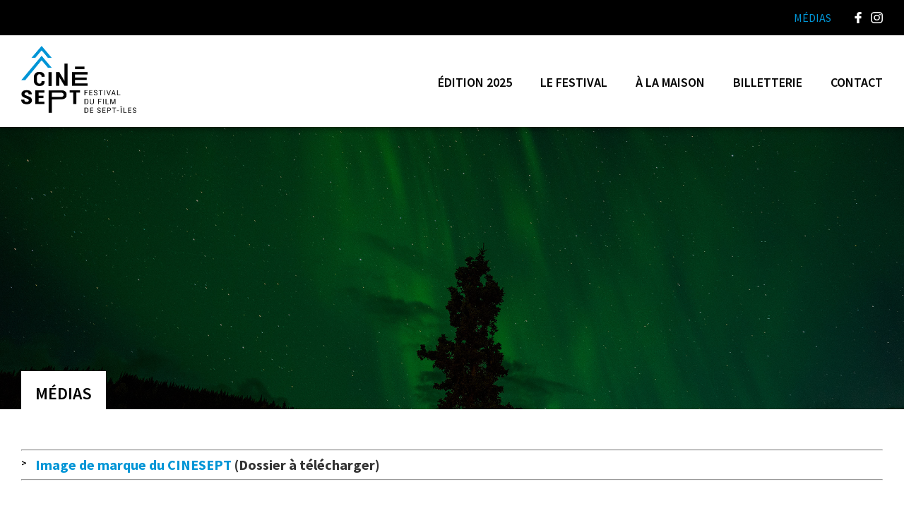

--- FILE ---
content_type: text/html; charset=utf-8
request_url: https://www.cine7.ca/medias?id=2828&pg=0
body_size: 4460
content:
<!DOCTYPE html><html xmlns="http://www.w3.org/1999/xhtml" lang="en" xml:lang="en"><head><title>Médias - CINÉSEPT - Festival du Film de Sept-Îles</title><meta name="title" property="og:title" content="Médias - CINÉSEPT - Festival du Film de Sept-Îles"/><meta http-equiv="content-type" content="text/html; charset=utf-8"/><meta name="viewport" content="width=device-width, initial-scale=1"><base href="https://www.cine7.ca/data/81-cine7v2/"/><meta name="keywords" content="festival, film, sept-îles, côte-nord, nordicité, québécois, international, ciné-centre, Café-théâtre, graffiti"/><meta name="description" property="og:description" content="Le Festival du film de Sept-Îles se tient chaque hiver sur la Côte-Nord, au Québec depuis 1991. Plus d'une trentaine de films sont en compétition à chaque année. Un accent est porté sur les films québécois, mais aussi sur des productions internationales présentées en exclusivité dans la région."/><meta name="og:title" content="Médias - CINÉSEPT - Festival du Film de Sept-Îles"/><meta name="og:description" content="Le Festival du film de Sept-Îles se tient chaque hiver sur la Côte-Nord, au Québec depuis 1991. Plus d'une trentaine de films sont en compétition à chaque année. Un accent est porté sur les films québécois, mais aussi sur des productions internationales présentées en exclusivité dans la région."/><link rel="stylesheet" type="text/css" href="../../packages/package.css?v=1607714847"/><style>H1{color:#333333;font-size:24px;font-weight:600;font-family:Sources+Sans+Pro;text-transform:uppercase;line-height:30px}
H2{color:#0095d6;font-size:20px;font-weight:normal;text-transform:uppercase;font-family:Source Sans Pro;line-height:26px}
H3{font-size:42px;font-weight:600;color:#FFF;line-height:46px;text-transform:uppercase;font-family:Source Sans Pro}
H4{font-size:20px;font-family:Source Sans Pro;color:#333333;line-height:26px}
</style><style>body,div,table{font-family:Source Sans Pro;font-size:14px;color:#000000;font-weight:normal}</style><link rel="stylesheet" type="text/css" href="../../custom/custom.css?v=1637941667"/><link href="https://fonts.googleapis.com/css?family=Source+Sans+Pro:400,600,700" rel="stylesheet"><script type="text/javascript" src="../../ext/js/jquery.min.js?v=1607714850"></script><script type="text/javascript" src="../../ext/js/jquery-ui-custom.min.js?v=1607714850"></script><script type="text/javascript" src="../../packages/package.js?v=1607714848"></script><script type="text/javascript" src="../../custom/custom.js?v=1652708558"></script><script type="text/javascript">
  var $user_agent="Mozilla/5.0 (Macintosh; Intel Mac OS X 10_15_7) AppleWebKit/537.36 (KHTML, like Gecko) Chrome/131.0.0.0 Safari/537.36; ClaudeBot/1.0; +claudebot@anthropic.com)",
  $g_cid = 81,
  $g_local = 0,
  $g_lng = '2',
  $g_mid = '2715',
  $g_pri = '2',
  $g_menu = '191',
  $g_track = '|',
  $g_fullurl = 'https://www.cine7.ca/',
  $g_client_folder = '81-cine7v2',
  $g_tpath = '',
  $g_automn = [["mbasic",$g_pri,"pri"],["sbasic",$g_pri,"pri"]],
  $g_pz ='0',
  $g_furl='medias',
  $g_isnl=0,
  $g_dcollapse=600;</script><script async src="https://www.googletagmanager.com/gtag/js?id=G-Y2KSN12CR7"></script><script>window.dataLayer = window.dataLayer || [];function gtag(){dataLayer.push(arguments);}gtag('js', new Date());gtag('config', 'G-Y2KSN12CR7');</script><script></script></head><body><div id='contentCurtain'></div><div id='contentOpener'></div><input type='hidden' id='cn7Splashing' value=''/><input type='hidden' id='cn7CEdYear' value='2025'/><div class='hidden' id='cn7EdMenu'><div class='dhmenu' id='cEdDHMenu'><ul class='inc0'><li><a href='../../edition/2025?st=az'><div class='label'>Programmation</div></a></li><li><a href='../../edition/2025?st=lr'><div class='label'>Les lauréats</div></a></li><li><a href='../../edition/2025?st=pr'><div class='label'>Partenaires</div></a></li></ul></div></div><div class='hidden' id='cn7FsMenu'></div><input type='hidden' id='cn7AZURL' value='../../edition/2025?st=az'/><div id='siteWrap' class='mid2715'><div id='header' class='over_shadow' sticky_treshold='100' sticky_height='130' sticky_iheight='200' sticky_minms='500' sticky_maxms='0' mobile_trigger='950'><div id='bluebar'></div><div id='seczone'><div class='swrap'><div id='sbasic' class='wsbmenu'><ul id='mb191'><li id='mbit2715' class='pri2'><a href='../../medias'><div class='label'>Médias</div></a></li></ul></div><div id='medias'><a href='https://fr-ca.facebook.com/pages/Festival-Cin%C3%A9-7/165860636840180' target='_blank'><div class='icn fb'><img src='images/manual/icn_fb.png' onMouseOver='this.src="images/manual/icn_fb_o.png"' onMouseOut='this.src="images/manual/icn_fb.png"'/></div></a><a href='https://www.instagram.com/ff7iles' target='_blank'><div class='icn ig'><img src='images/manual/icn_ig.png' onMouseOver='this.src="images/manual/icn_ig_o.png"' onMouseOut='this.src="images/manual/icn_ig.png"'/></div></a></div></div></div><div class='swrap'><a href='../../fr?splash=1'><div id='logo' class='' sticky_height='90' sticky_iheight='130'><img src='images/manual/logo.png'/></div></a><div id='mbasic' class='wsbmenu'><ul id='mb190'><li id='mbit2714' class='pri1'><a href='../../edition'><div class='label'>Édition</div></a></li><li id='mbit2719' class='pri6 childs'><a href='../../le-festival'><div class='label'>Le Festival</div></a><div id='dm190p6' class='dhmenu'><ul id="ul2719" class='inc0 pri6'><li id="mid2738" class="cof2719"><a href='../../le-festival/a-propos'><div class="label">À propos</div></a></li><li id="mid2739" class="cof2719"><a href='../../le-festival/30-ans-de-cinema'><div class="label">30 ans de cinéma</div></a></li><li id="mid2832" class="cof2719"><a href='../../le-festival/photos'><div class="label">Photos</div></a></li></ul></div></li><li id='mbit3781' class='pri16 childs'><a href='../../a-la-maison'><div class='label'>À la maison</div></a></li><li id='mbit2720' class='pri7'><a href='../../billetterie'><div class='label'>Billetterie</div></a></li><li id='mbit2733' class='pri11'><a href='../../contact'><div class='label'>Contact</div></a></li></ul></div><div id='mobile'></div></div></div><div id='headerSpacer'></div><div id='bgimg' style='background-image:url(ressources/images/sys_pgbg/defbg.jpg)'><div class='curtain'></div><div class='swrap'><div id='pdetails'><div><div><div class='title'>Médias</div></div></div></div></div></div><div id='content'><div class='swrap'><div id='contentTbl' class='div_stable'><div><div class='cnt'><div id='pageContent' class='allwidth'><div><div id='textContent'><div id='trackBar'><ul><li><a href='../../'>Accueil</a></li><li><a href='../../medias'>Médias</a></li></ul></div><div id='pageHtml'><div id='mNewsInfo'><hr />
<ul>
<li>
<h4><a href="http://cine7.ca/LOGO_CINESEPT_2020.zip" target="_blank">Image de marque du CINESEPT</a> (Dossier &agrave; t&eacute;l&eacute;charger)</h4>
</li>
</ul>
<hr />
<p>&nbsp;</p>
<p>&nbsp;</p></div><div class='nditem'><div class='date'>Mardi  le 14 février 2023 <span class='cat'>(Nouvelle)</span></div><div class='title'>Une 32e édition qui se conclut positivement</div><div class='text'><p class="_04xlpA direction-ltr align-justify para-style-body"><span class="S1PPyQ">Chiffres (provisoires)</span></p>
<p class="_04xlpA direction-ltr align-justify para-style-body"><span class="S1PPyQ">Vente g&eacute;n&eacute;rale : 2500</span></p>
<p class="_04xlpA direction-ltr align-justify para-style-body"><span class="S1PPyQ">Matin&eacute;es scolaires : 800, avec une semaine de d&eacute;bordement &agrave; venir</span></p>
<p class="_04xlpA direction-ltr align-justify para-style-body"><span class="S1PPyQ">OFF : 250</span></p>
<p class="_04xlpA direction-ltr align-justify para-style-body">&nbsp;</p>
<p class="_04xlpA direction-ltr align-justify para-style-body"><span class="S1PPyQ">La c&eacute;r&eacute;monie d'ouverture a &eacute;t&eacute; un franc succ&egrave;s avec une salle presque pleine, tandis que la cl&ocirc;ture a &eacute;galement connu une forte participation malgr&eacute; la tenue simultan&eacute;e d'autres &eacute;v&eacute;nements tels que le Superbowl. Pour les deux c&eacute;r&eacute;monies, plus de 80 spectateurs se sont pr&eacute;sent&eacute;s.</span></p>
<p class="_04xlpA direction-ltr align-justify para-style-body">&nbsp;</p>
<p class="_04xlpA direction-ltr align-justify para-style-body"><span class="S1PPyQ">La programmation de la 32e &eacute;dition a offert aux spectateurs la possibilit&eacute; de d&eacute;couvrir de nouvelles perspectives et de nouvelles histoires. Les films pr&eacute;sent&eacute;s ont inclus une vari&eacute;t&eacute; de perspectives culturelles et de th&egrave;mes sociaux, montrant l'importance de la diversit&eacute; dans la cr&eacute;ation de films pertinents et marquants.</span></p>
<p class="_04xlpA direction-ltr align-justify para-style-body">&nbsp;</p>
<p class="_04xlpA direction-ltr align-justify para-style-body"><span class="S1PPyQ">PRIX DU JURY</span></p>
<ul>
<li><span class="S1PPyQ">Meilleur documentaire : </span><span class="S1PPyQ">Histoires boliviennes</span></li>
<li><span class="S1PPyQ">Meilleur film qu&eacute;b&eacute;cois : </span><span class="S1PPyQ">Chien blanc</span></li>
<li><span class="S1PPyQ">Meilleure interpr&eacute;tation f&eacute;minine : </span><span class="S1PPyQ">Kelly Depeault</span><span class="S1PPyQ"> (dans &laquo; No&eacute;mie dit oui &raquo;)</span></li>
<li><span class="S1PPyQ">Meilleure interpr&eacute;tation masculine : </span><span class="S1PPyQ">Fran&ccedil;ois Cr&eacute;ton</span><span class="S1PPyQ"> (dans &laquo; Les h&eacute;ro&iuml;ques &raquo;)</span></li>
<li><span class="S1PPyQ">Meilleur sc&eacute;nario : </span><span class="S1PPyQ">Coupez !</span></li>
<li><span class="S1PPyQ">Meilleure direction photo : </span><span class="S1PPyQ">As Bestas</span></li>
<li><span class="S1PPyQ">Meilleure trame sonore : </span><span class="S1PPyQ">Sous le soleil</span></li>
<li><span class="S1PPyQ">Meilleure r&eacute;alisation : </span><span class="S1PPyQ">Ana&iuml;s Barbeau-Lavalette </span><span class="S1PPyQ">(pour &laquo; Chien blanc &raquo;)</span></li>
<li><span class="S1PPyQ">Prix du jury : </span><span class="S1PPyQ">Les nuits de Mashad</span></li>
<li><span class="S1PPyQ">Film coup de coeur du public : </span><span class="S1PPyQ">Chien blanc</span></li>
</ul>
<p class="_04xlpA direction-ltr align-justify para-style-body">&nbsp;</p>
<p class="_04xlpA direction-ltr align-justify para-style-body"><span class="S1PPyQ">Nous sommes ravis de constater que le Festival</span></p>
<p class="_04xlpA direction-ltr align-justify para-style-body"><span class="S1PPyQ">du Film puisse ouvrir ce nouveau chapitre</span></p>
<p class="_04xlpA direction-ltr align-justify para-style-body"><span class="S1PPyQ">positivement et nous remercions le public pour</span></p>
<p class="_04xlpA direction-ltr align-justify para-style-body"><span class="S1PPyQ">son soutien continu, de plus que les b&eacute;n&eacute;voles et</span></p>
<p class="_04xlpA direction-ltr align-justify para-style-body"><span class="S1PPyQ">les membre du jury. Un grand merci aussi &agrave; nos</span></p>
<p class="_04xlpA direction-ltr align-justify para-style-body"><span class="S1PPyQ">partenaires et commanditaires, qui ont aider</span></p>
<p class="_04xlpA direction-ltr align-justify para-style-body"><span class="S1PPyQ">d&rsquo;assurer la bonne tenue de l&rsquo;&eacute;v&eacute;nement.</span></p></div><div class='back'><a href='../../medias?pg=0'><< Retour à la liste</a></div></div></div></div></div></div></div></div></div></div></div><div id='layout'><div class='swrap'><div id='sponsors'><div class='sponsor'>Arsenal Média</div><div class='sponsor'>Entente de développement culturelle</div><div class='sponsor'>Innu Takuaikan Uashat mak Mani-utenam</div><div class='sponsor'>Journal Le Nord-Côtier</div><div class='sponsor'>La Fabrique culturelle de Télé-Québec</div><div class='sponsor'>MAXI</div><div class='sponsor'>NousTV</div><div class='sponsor'>PAL Airlines</div><div class='sponsor'>Port de Sept-Îles</div><div class='sponsor'>Radio-Canada</div><div class='sponsor'>SFP Pointe-Noire</div><div class='sponsor'>SODEC</div><div class='sponsor'>Telefilm</div><div class='sponsor'>Toyota Sept-Îles</div><div class='sponsor'>Aluminerie Alouette</div><div class='sponsor'>Bibliothèque Louis-Ange-Santerre</div><div class='sponsor'>Cégep de Sept-Îles</div><div class='sponsor'>Ciné-Bulles</div><div class='sponsor'>Ciné-Centre de Sept-Îles</div><div class='sponsor'>Ciné-Club de Sept-Îles</div><div class='sponsor'>Edgar Café-bar</div><div class='sponsor'>Hôtel Sept-Îles</div><div class='sponsor'>Hydro-Québec</div><div class='sponsor'>Kateri Champagne Jourdain, députée de Duplessis</div><div class='sponsor'>Librairie Côte-Nord</div><div class='sponsor'>Ligue d'improvisation de Sept-Îles</div><div class='sponsor'>MapDesign</div><div class='sponsor'>Marché Napoléon</div><div class='sponsor'>Marilène Gill, députée de Manicouagan</div><div class='sponsor'>Microbrasserie La Compagnie</div><div class='sponsor'>Musée Le Shaputuan</div><div class='sponsor'>Musée régional de la Côte-Nord</div><div class='sponsor'>Optik 360</div><div class='sponsor'>Signalisation MR</div><div class='sponsor'>Tipou Productions</div><div class='sponsor'>Tourisme Côte-Nord</div><div class='sponsor'>Vieux-Quai en Fête</div><div class='sponsor'>Wapikoni Mobile</div></div><div class='div_stable'><div><div><div id='mapdesign'>Une réalisation de <a href='http://www.mapdesign.ca' target='_blank'>MAP DESIGN</a>. Copyright © 2020-2026 CINÉSEPT - Festival du Film de Sept-Îles. Tous droits réservés</div>
</div><div id='lrcol'><div id='stm190' class='stmenu ilyt1'><ul class='inc0'><li class='inc0 pri1' id='stmid2714'><div><a href='../../edition'>Édition</a></div><div class='clear'></div></li><li class='inc0 pri6 childs' id='stmid2719'><div><a href='../../le-festival'>Le Festival</a></div><ul class='inc1'><li class='inc1 pri6' id='stmid2738'><div><a href='../../le-festival/a-propos'>À propos</a></div><div class='clear'></div></li><li class='inc1 pri6' id='stmid2739'><div><a href='../../le-festival/30-ans-de-cinema'>30 ans de cinéma</a></div><div class='clear'></div></li><li class='inc1 pri6' id='stmid2832'><div><a href='../../le-festival/photos'>Photos</a></div><div class='clear'></div></li><div class='clear'></div></ul><div class='clear'></div></li><li class='inc0 pri16' id='stmid3781'><div><a href='../../a-la-maison'>À la maison</a></div><div class='clear'></div></li><li class='inc0 pri7' id='stmid2720'><div><a href='../../billetterie'>Billetterie</a></div><div class='clear'></div></li><li class='inc0 pri11' id='stmid2733'><div><a href='../../contact'>Contact</a></div><div class='clear'></div></li><div class='clear'></div></ul><div class='clear'></div></div><div id='stm191' class='stmenu ilyt0'><ul class='inc0'><li class='inc0 pri2' id='stmid2715'><div><a href='../../medias'>Médias</a></div><div class='clear'></div></li><div class='clear'></div></ul><div class='clear'></div></div><div id='medias'><a href='https://fr-ca.facebook.com/pages/Festival-Cin%C3%A9-7/165860636840180' target='_blank'><div class='icn fb'><img src='images/manual/icn_fb.png' onMouseOver='this.src="images/manual/icn_fb_o.png"' onMouseOut='this.src="images/manual/icn_fb.png"'/></div></a><a href='https://www.instagram.com/ff7iles' target='_blank'><div class='icn ig'><img src='images/manual/icn_ig.png' onMouseOver='this.src="images/manual/icn_ig_o.png"' onMouseOut='this.src="images/manual/icn_ig.png"'/></div></a></div></div></div></div></div></div><script type="text/javascript">$(document).ready(function(){ws_init();ws_initCustom();});</script></body></html>

--- FILE ---
content_type: text/css
request_url: https://www.cine7.ca/custom/custom.css?v=1637941667
body_size: 7956
content:
/******************/
/* MAIN STRUCTURE */
/******************/

/*
BLEU : 0095d6
*/

/* body,div,table{font-family:'Google font', sans-serif;color:#333;font-size:14px;line-height:22px;} */

/* GENERAL */
a{color:#0095d6;}
a:hover{color:#00b7f8;}
div.swrap{width:1400px;}

/* HEADER */
#header{height:180px;background:#FFF;position:relative;}
#headerSpacer{height:0px;}
#logo{height:95px;bottom:20px;}

#siteWrap.sticking #header{position:fixed;top:0px;left:0px;width:100%;}
#siteWrap.sticking #headerSpacer{height:180px;}

/* MOBILE MENU */
#mobile{bottom:0px;right:23px;height:60px;width:60px;background:url(../images/mobile_dark.png) center center no-repeat;cursor:pointer;}
#mobile:hover{background-image:url(../images/mobile_light.png);background-color:#0095d6;}

/* MAIN BASIC */
#mbasic>ul>li>a>div.label{padding:20px 20px;font-size:16px;position:relative;}
#mbasic>ul>li>a>div.label:after{content:' ';width:10px;height:5px;position:absolute;left:50%;margin-left:-5px;bottom:-5px;background:#0095d6;display:none;}
#mbasic>ul>li:last-child>a>div.label{padding-right:0px;}
#mbasic>ul>li:last-child>a>div.label:after{margin-left:5px;}
#mbasic>ul>li:hover>a>div.label:after,#mbasic>ul>li.selected>a>div.label:after{display:block;}
#header.mobiled #mbasic{right:0px;padding:10px 0px;background:#FFF;
  -webkit-box-shadow: 2px 2px 3px 0px rgba(0,0,0,0.5);
  -moz-box-shadow: 2px 2px 3px 0px rgba(0,0,0,0.5);
  box-shadow: 2px 2px 3px 0px rgba(0,0,0,0.5);}
#header.mobiled #mbasic>ul>li>a>div.label{padding:10px 30px;}
#header.mobiled #mbasic>ul>li>a>div.label:hover{}

#cn7MainMenu,#cn7FFestMenu{display:none;text-align:right;background:#0095d6;padding-right:15px;}
#cn7MainMenu>ul>li,#cn7FFestMenu>ul>li{display:inline-block;}
#cn7MainMenu>ul>li>a>div.label,#cn7FFestMenu>ul>li>a>div.label{padding:0px 15px;height:40px;line-height:40px;font-size:14px;white-space:nowrap;color:#000;}
#cn7MainMenu>ul>li.selected>a>div.label,#cn7FFestMenu>ul>li.selected>a>div.label{color:#FFF;}
#cn7MainMenu>ul>li>a>div.label:hover,#cn7FFestMenu>ul>li>a>div.label:hover{color:#FFF;}

/* FLOATING MENU */
#bluebar{position:absolute;height:40px;width:100%;background:#0095d6;top:100%;left:0px;display:none;
  -webkit-box-shadow: 0px 5px 10px 0px rgba(0,0,0,0.25);
  -moz-box-shadow: 0px 5px 10px 0px rgba(0,0,0,0.25);
  box-shadow: 0px 5px 10px 0px rgba(0,0,0,0.25);}
#mb190,#mb190>li{position:static;}
.dhmenu{padding:32px 0px 0px 0px;z-index:99;width:100%;}
.dhmenu ul{background:#0095d6;}
.dhmenu ul>li{display:inline-block;}
.dhmenu ul>li>a>div.label{padding:0px 20px;height:40px;line-height:40px;font-size:14px;white-space:nowrap;color:#000;}
.dhmenu ul>li>a>div.label:hover{color:#FFF;}
.dhmenu ul>li.track>a>div.label{color:#FFF;}
.dhmenu ul>li.selected>a>div.label{color:#FFF;}
/*#mb190>li.selected.childs .dhmenu{display:block;}*/

/* SEC BASIC */
#seczone{top:0px;right:0px;width:100%;background:#000;}
#seczone>div.wsbmenu:after{content:'|';padding:0px 20px;font-size:12px;}
#seczone>div.wsbmenu>ul>li>a>div.label{padding:5px 10px;font-size:12px;}
#seczone>div.wsbmenu>ul>li>a>div.label:hover{color:#0095d6;}
#seczone div.wsbmenu>ul>li.selected>a>div.label{color:#0095d6;}
#header.mobiled.stickied #seczone{display:none;}

/* CAROUSSEL */
#caroussel{height:500px;}
#caroussel div.car>div{background-size:cover;background-repeat:no-repeat;background-position:center center;}

/* LAYOUT */
#layout{background:#333;padding:50px 0px 20px 0px;}
#layout>div.swrap{padding-left:30px;}
#layout div.stmenu ul.inc0>li{padding:0px 30px 30px 0px;}
#layout div.stmenu ul.inc0>li>div:first-child{font-weight:600;font-size:16px;padding-bottom:10px;margin-bottom:10px;}
#layout div.stmenu ul.inc1>li>div{padding-bottom:3px;}
#layout div.stmenu ul.inc1>li>div:last-child{padding-bottom:0px;}
#layout div.stmenu div{color:#FFF;}
#layout div.stmenu ul>li>div>a{color:#FFF;}
#layout div.stmenu ul>li:hover>div>a{color:#0095d6;}

/* FOOTER */
#footer{text-align:center;padding:30px 0px;background:#FFF;}
#mapdesign{font-size:11px;}

/* BG IMG */
#bgimg{height:400px;background-color:#DDD;position:relative;}
#bgimg>div.curtain{top:0px;left:0px;width:100%;height:100%;position:absolute;background:rgba(0,0,0,0.4);}
#pdetails{background:#FFF;max-width:240px;box-sizing:border-box;padding:20px 20px 0px 20px;z-index:2;}
#pdetails div.mtitle{text-transform:uppercase;font-size:14px;line-height:14px;padding-bottom:10px;font-weight:600;}
#pdetails div.title{text-transform:uppercase;font-size:24px;line-height:24px;font-weight:600;padding-bottom:10px;}
#pdetails div.desc{font-size:12px;line-height:18px;padding-top:10px;margin-bottom:-3px;padding-bottom:10px;}

/* CONTENT ZONE */
#contentTbl>div>div.menu{width:300px;padding-right:50px;}
#pageContent{padding:20px 0px 100px 0px;}

/* TRACKBAR */
#trackBar{display:none;}
#trackBar{padding:0px 0px 30px 20px;}
#trackBar>ul>li{font-size:12px;line-height:12px;}
#trackBar>ul>li:after{content:' ';margin:0px 10px;width:10px;height:5px;background:#0095d6;vertical-align:middle;}
#trackBar>ul>li:last-child:after{display:none;}
#trackBar>ul>li:last-child{font-weight:600;}
#trackBar>ul>li>a{text-decoration:none;color:#333;}
#trackBar>ul>li>a:hover{color:#0095d6;}

/* TITLE */
#pageTitle{font-size:24px;line-height:24px;padding:30px 0px 20px 0px;color:#0095d6;}

/* CHILD STRUCTURE */
#childsZone{padding:50px 0px 50px 0px;}
#childsZone>div div.hTitle{margin-bottom:30px;color:##0095d6;font-size:24px;}
#childsZone>div>div.img>div.white{width:10px;}
#childsZone>div>div.cnt>div.wrap{padding:50px 0px 50px 40px;}
#childsZone>div.sidel>div.cnt>div.wrap{padding:50px 40px 50px 0px;}
#childsZone>div.spacer>div{height:100px;}
#childsZone>div div.btn{margin-top:30px;background:#333;color:#FFF;padding:10px 20px;font-size:15px;line-height:15px;}
#childsZone>div div.btn:hover{background:#0095d6;}

/* MAIN MENU */
#mmenu{padding:105px 0px 50px 0px;}
#mmenu>div ul>li>ul{margin-left:20px;margin-bottom:10px;}
#mmenu>div ul>li>a>div{padding:3px 0px;font-size:12px;}
#mmenu>div ul>li>a>div:hover{color:#0095d6;}
#mmenu>div ul>li.track>a>div{color:#0095d6;}
#mmenu>div ul>li.selected>a>div{color:#0095d6;}
#mmenu>div ul.inc0>li>a>div{padding:5px 0px;font-size:16px;}
#mmenu>div ul.inc1>li>a>div{font-size:14px;}

/* PAGE ZONE */
#pageHtml{line-height:20px;}

/* LISTS */
#pageHtml ul>li{padding-left:20px;padding-bottom:5px;}
#pageHtml ul>li:before{content:'>';font-weight:600;}

/* ZONES */
#bzones>div.wrap>div.mzonegroup>div.mzone>div.zone{margin-top:0px;}
#bzones>div.wrap>div.mzonegroup:last-child>div.mzone:last-child>div.zone:not(.banner){margin-bottom:50px;}
#bzones>div.wrap>div.mzonegroup>div.mzone>div.zone>div.wrap{width:1400px;margin:0 auto;}
#bzones>div.wrap>div.mzonegroup>div.mzone>div.zone>div.wrap>div.img{height:250px;margin-bottom:10px;}
#bzones>div.wrap>div.mzonegroup>div.mzone>div.zone div.zcnt{padding:0px 0px;}
#bzones>div.wrap>div.mzonegroup>div.mzone>div.zone div.desc{line-height:20px;}
#bzones>div.wrap>div.mzonegroup>div.mzone>div.zone>div.wrap>div.bzone_tbl>div>div.img{width:50%;}
#bzones>div.wrap>div.mzonegroup>div.mzone>div.zone>div.wrap>div.bzone_tbl.left div.zcnt{padding-left:25px;}
#bzones>div.wrap>div.mzonegroup>div.mzone>div.zone>div.wrap>div.bzone_tbl.right div.zcnt{padding-right:25px;}
#bzones>div.wrap>div.mzonegroup>div.mzone>div.zone>div.wrap>div.bzone_tbl>div>div.img:after{width:0px;background:#FFF;}

/* NEWS PAGE */
.nlitem{padding:0px;}
.nlitem.lt,.nlitem.drk{background:#FFF;}
.nlspacer{border-top:1px solid #BBB;display:none;}
.nlitem .date,.nditem .date{color:#0095d6;text-transform:uppercase;font-size:12px;line-height:12px;padding-top:20px;padding-bottom:5px;}
.nlitem:nth-child(2) .date{padding-top:0px;}
.nditem .date{padding-top:0px;}
.nlitem .date .cat,.nditem .date .cat{text-transform:none;color:#666;}
.nlitem .title,.nditem .title{font-weight:400;line-height:20px;font-size:18px;padding-bottom:10px;text-decoration:none;}
 .nditem .title{font-size:24px;font-weight:500;color:#000;line-height:26px;}
#textContent .nlitem .title a{color:#000;}
#textContent .nlitem .title a:hover{color:#0095d6;}

.nditem .text{padding-bottom:20px;font-size:14px;line-height:20px;}
.nditem .back>a{padding:7px 15px;border:1px solid #0095d6;color:#0095d6;font-size:14px;}
.nditem .back>a:hover{background:#0095d6;color:#FFF;}

/* PAGING */
.results{background:transparent;padding-top:20px;}
.restext{display:none;}
.pagenums{float:none;text-align:center;margin:0px;}
.pnum{float:none;display:inline-block;color:#0095d6 !important;background:#FFF;border:1px solid #0095d6; height:30px;min-width:30px;box-sizing:border-box;line-height:27px;font-size:16px;margin-left:5px;font-weight:600;}
.pnum:first-child{margin-left:0px;}
.pnum:hover{background:#0095d6;color:#FFF !important;}
.pnumsel,.pnumsel:hover{background:#0095d6;color:#FFF !important;}


.image{max-width:50%;}
.image .img{width:100%;position:relative;}
.image .img img{width:100%;vertical-align:top;}

.image.inline{position:relative;max-width:none;width:auto;display:inline-block;clear:both;}
.image.inline .img{position:relative;width:auto;}
.image.inline .img img{max-width:100%;width:auto;vertical-align:top;}

.image .wrap{display:inline-block;position:relative;}
.image .credit{display:none;transform:rotate(-90deg);position:absolute;padding:0px;}
.image .credit:before{content:'©';padding-right:5px;}

.image .img .zoom{background-image:url(../data/81-cine7v2/images/manual/lens.png);width:57px;height:57px;background-position:center center;bottom:0px;right:0px;z-index:11;opacity:1;}
.image .img:hover .zoom{background-image:url(../data/81-cine7v2/images/manual/lens_over.png);}
#contentOpener{border-radius:0px;}
#contentOpener .padder{padding:0px;}
#cntOpClose{bottom:auto;top:-4px;right:-4px;left:auto;margin-left:0px;z-index:10;}
.cntOpButton{border-radius:0px;background:#0095d6;color:#FFF;display:inline-block;font-size:14px;line-height:14px;text-transform:uppercase;padding:12px 17px;font-weight:600;border:0px;text-shadow:none;height:auto;box-sizing:border-box;width:auto !important;}
.cntOpButton:hover{background:#1facea;}
#cntOpCat{background:#0095d6;color:#FFF;padding:5px 10px;position:absolute;top:0px;left:0px;width:100%;z-index:10;box-sizing:border-box;}
#cntOpCaption{background:#0095d6;color:#FFF;position:absolute;bottom:0px;left:0px;font-size:11px;padding:10px 15px;box-sizing:border-box;width:100%;text-align:center;}
#cntOpBack,#cntOpNext{padding:5px 10px;height:auto;font-size:12px;margin:0px;}
#cntOpBack{margin-right:0px;float:left;}
#cntOpNext{float:right;}
#cntOpCount{position:absolute;right:0px;bottom:44px;background:#0095d6;color:#FFF;padding:3px 7px;}
#cntOpCredit{position:absolute;left:0px;bottom:44px;background:#0095d6;color:#FFF;padding:3px 7px;}
#cntOpNav{top:50% !important;margin-top:-15px;z-index:5;}

/********************/
/* CUSTOM STRUCTURE */
/********************/
#invitesZone div.invite{display:block;box-sizing:border-box;margin:0px 0px 40px 0px;}
#invitesZone div.invite>div.image{float:right;margin:0px 0px 30px 30px;display:block;clear:none;}
#invitesZone div.invite:nth-child(even)>div.image{float:left;margin:0px 30px 30px 0px;}

#splash{position:relative;background:#000;overflow:hidden;}
#splash>div{position:absolute;}
#splash>div.img{background:url(../data/81-cine7v2/images/manual/bg.jpg) bottom center no-repeat;background-size:cover;height:100%;width:100%;}
/*
#splash>div.logo{height:60%;width:100%;text-align:center;top:50%;display:none;}
#splash>div.logo>img{height:100%;}
*/
#splash>div.arrow{height:30px;bottom:30px;left:50%;margin-left:-26px;opacity:0.8;cursor:pointer;}
#splash>div.arrow:hover{opacity:1;}
#splash>div.arrow>img{height:100%;}

#brkl{height:60%;text-align:center;top:50%;left:50%;}
#brkl>div.wrap{width:100%;height:100%;position:relative;}
#brkl>div.wrap>div{position:absolute;top:0px;left:0px;height:100%;display:none;}
#brkl>div.wrap>div>img{height:100%;}

#splash.lmtwidth #brkl{height:auto;width:80%;}
#splash.lmtwidth #brkl>div.wrap>div{height:auto;width:100%}
#splash.lmtwidth #brkl>div.wrap>div>img{height:auto;width:100%}

#medias div.icn{height:16px;vertical-align:top;}
#medias div.icn>img{height:100%;vertical-align:top;}

#seczone{padding:15px 0px;z-index:10;}
#seczone>div.swrap{display:block;}
#seczone>div>div{display:inline-block;vertical-align:middle;}

#sbasic div.label{color:#FFF;text-transform:uppercase;font-size:16px;line-height:16px;}
#sbasic div.label:hover{color:#0095d6;}
#sbasic ul>li{padding-right:30px;}

#mbasic{bottom:auto;top:50%;margin-top:-5px;}
#mbasic>ul>li>a>div.label{text-transform:uppercase;font-weight:600;font-size:18px;}

#caroussel div.cnt{position: relative;top: 50%;transform: translateY(-50%);width:50%;}
#caroussel div.cnt>div{color:#FFF;text-shadow:1px 1px #000;}
#caroussel div.cnt>div.title{text-transform:uppercase;font-weight:600;font-size:30px;padding-bottom:10px;}
#caroussel div.cnt>div.content{font-size:20px;}
#caroussel div.cnt>div.link{display:none;}
#caroussel div.cnt div.btn{color:#FFF;display:inline-block;border:1px solid #FFF;text-transform:uppercase;font-size:14px;line-height:14px;padding:10px 15px;margin-top:30px;}
#caroussel div.cnt div.btn:hover{background:#FFF;color:#0095d6;}

.carset>.arrow{width:39px;height:70px;top:50%;margin-top:-35px;z-index:99;cursor:pointer;opacity:0.8;}
.carset>.arrow:hover{opacity:1;}
.carset>.arrow.back{background:url(../data/81-cine7v2/images/manual/fl_l.png) top left no-repeat;left:30px;}
.carset>.arrow.next{background:url(../data/81-cine7v2/images/manual/fl_r.png) top left no-repeat;right:30px;}

#news{padding:70px 0px;}
#titleNews{font-weight:600;font-size:24px;line-height:24px;text-transform:uppercase;padding-bottom:30px;color:#000;}
#allNewsBtn{margin-top:30px;}
#cn7NewsTbl>div>div{vertical-align:top;width:50%;}
#cn7NewsTbl>div>div.sep{width:30px;}
#cn7NewsTbl>div>div.sep>img{width:30px;}
#cn7NewsTbl>div>div.sep:last-child{display:none;}
#news div.news{position:relative;overflow:hidden;
cursor:pointer;
border-bottom:5px solid #0095d6;
-webkit-box-shadow: 0px 0px 10px 0px rgba(0,0,0,0.25);
-moz-box-shadow: 0px 0px 10px 0px rgba(0,0,0,0.25);
box-shadow: 0px 0px 10px 0px rgba(0,0,0,0.25);}
#news div.news>div.wrap{padding:20px 20px 30px 20px;}
#news div.news>div.wrap>div.title{text-transform:uppercase;font-weight:600;font-size:16px;padding-bottom:10px;}
#news div.news>div.wrap>div.desc{font-size:13px;line-height:22px;}
#news div.news>div.wrap>div.more{position:absolute;bottom:-20px;left:0px;width:100%;color:#FFF;background:#0095d6;font-size:12px;line-height:12px;text-transform:uppercase;padding:5px 0px 0px 20px;box-sizing:border-box;}

.cnbtn{display:inline-block;text-transform:uppercase;font-size:14px;line-height:14px;padding:10px 15px;}
.cnbtn.blue{color:#0095d6;border:1px solid #0095d6;}
.cnbtn.blue:hover{background:#0095d6;color:#FFF;}

#bzones>div.wrap>.mzonegroup.bc14{padding-bottom:70px;}
#bzones>div.wrap>.mzonegroup.bc14>div.mzone{display:inline-block;width:50%;cursor:pointer;vertical-align:top;}
#bzones>div.wrap>.mzonegroup.bc14>div.mzone>div{height:600px;background-size:cover;background-position:center center;position:relative;vertical-align:top;}
#bzones>div.wrap>.mzonegroup.bc14>div.mzone:nth-child(odd){text-align:right;}
#bzones>div.wrap>.mzonegroup.bc14>div.mzone>div.zone>div.curtain{position:absolute;top:0px;left:0px;width:100%;height:100%;background:rgba(0,0,0,0.4);z-index:9;display:none;}
#bzones>div.wrap>.mzonegroup.bc14>div.mzone>div.zone>div.zcnt{position:absolute;width:100%;bottom:0px;left:0px;z-index:10;padding:0px;}
#bzones>div.wrap>.mzonegroup.bc14>div.mzone>div.zone>div.zcnt>div.title{color:#FFF;padding:50px;position:relative;font-size:36px;line-height:36px;text-transform:uppercase;font-weight:600;overflow:hidden;}
#bzones>div.wrap>.mzonegroup.bc14>div.mzone>div.zone>div.zcnt>div.title>div.hoverer{position:absolute;bottom:-22px;left:0px;width:100%;background:#0095d6;padding:5px 10px;font-size:12px;line-height:12px;color:#FFF;text-shadow:none;padding-left:50px;box-sizing:border-box;}
#bzones>div.wrap>.mzonegroup.bc14>div.mzone:nth-child(odd)>div.zone>div.zcnt>div.title>div.hoverer{padding-right:50px;padding-left:0px;}

#bzones>div.wrap>.mzonegroup.bc14>div.mzone.black>div.zone>div.zcnt>div.title{color:#000;text-shadow:none;}

#bzones>div.wrap>.mzonegroup.bc14>div.mzone.programmation>div.zone>div.curtain{display:none;}
#bzones>div.wrap>.mzonegroup.bc14>div.mzone.activites>div.zone>div.curtain{display:none;}

#bzones>div.wrap>.mzonegroup.bc15{margin:0 auto;width:1400px;padding-bottom:70px;}
#bzones>div.wrap>.mzonegroup.bc15>div.mzone div.title{font-weight:600;font-size:24px;text-transform:uppercase;padding-bottom:30px;color:#000;}
#bzones>div.wrap>.mzonegroup.bc15>div.mzone div.desc{font-size:13px;line-height:22px;}
#mediaLinks, #mediaLinks div{font-weight:600;text-transform:uppercase;display:inline-block;vertical-align:middle;padding-bottom:20px;}
#mediaLinks img{vertical-align:middle;}
#mediaLinks a{color:#000;}
#mediaLinks a:hover{color:#0095d6;}

#fbTbl>div>div{width:50%;vertical-align:top;}
#fbTbl div.zcnt{padding-right:30px;}
#fbCol{background:#EEE;text-align:center;}

#fbWidget{display:block !important;}

#layout{background:#000;padding:30px 0px;}
#layout>div.swrap{padding-left:0px;}
#layout #stm190{display:none;}
#layout #stm191{display:block;text-align:right;}
#layout div.stmenu ul.inc0>li>div:first-child{color: #FFF;text-transform: uppercase;font-size: 16px;line-height: 16px;font-weight:normal;}
#layout div.stmenu ul.inc0>li{padding:0px;padding-right:30px;}
#layout div.stmenu ul.inc0>li>div:first-child{padding:0px;margin:0px;}
#layout #stm191 .selected div>a{color:#0095d6;}
#lrcol{text-align:right;}
#lrcol>div,#lrcol>div#stm191,#lrcol>ul{display:inline-block;}

#mapdesign{color:#FFF;text-transform:uppercase;font-size:12px;text-align:left;}

#errorDiv>div.title{background:#0095d6;}
#errorDiv{border-color:#0095d6;}

/* FILM CAROUSSEL */
#filmCaroussel{width:100%;height:100%;position:absolute;top:0px;left:0px;z-index:1;}
#filmCaroussel>div.carset>div.car>div{background-size:cover;background-position:center center;background-repeat:no-repeat;}
#filmCaroussel>div.carset>div.car>div>div{display:none;}
#filmCaroussel>div.carset>div.car>div>div.title{display:block;position:absolute;top:0px;left:0px;width:100%;text-align:right;}
#filmCaroussel>div.carset>div.car>div>div.title div.text{display:inline-block;color:#FFF;background:rgba(0,0,0,0.5);text-transform:uppercase;font-weight:normal;font-size:18px;padding:10px 20px;margin-right:-20px;}

/* BOX CAROUSSEL */
div.homecar{width:100%;height:100%;position:absolute;top:0px;left:0px;z-index:1;}
div.homecar>div.carset>div.car>div{background-size:cover;background-position:center center;background-repeat:no-repeat;}
div.homecar>div.carset>div.car>div>div{display:none;}
div.homecar>div.carset>div.car>div>div.img{z-index:1;}
div.homecar>div.carset>div.car>div>div.title{display:block;position:absolute;top:0px;left:0px;width:100%;text-align:right;z-index:2;}
div.homecar>div.carset>div.car>div>div.title div.swrap{width:100%;box-sizing:border-box;}
div.homecar>div.carset>div.car>div>div.title div.text{display:inline-block;color:#FFF;background:rgba(0,0,0,0.5);text-transform:uppercase;font-weight:normal;font-size:18px;padding:10px 20px;margin-right:0px;}
#boxCaroussel>div.carset>div.car>div>div.title{text-align:left;}

#mainPart{padding-bottom:0px;padding-top:70px;}
#mainPart div.part{display:inline-block;vertical-align:middle;margin:0px 30px 30px 0px;}
#mzonegroup_21{float:right;margin-left:0px;}

/*************/
/* FILM LIST */
/*************/
#cn7FilmSearchNone{display:none;background-color:#FFF;
-webkit-box-shadow: 0px 0px 5px 0px rgba(0,0,0,0.25);
-moz-box-shadow: 0px 0px 5px 0px rgba(0,0,0,0.25);
box-shadow: 0px 0px 5px 0px rgba(0,0,0,0.25);}

#cn7FilmTbl{}
#cn7FilmTbl .options{width:25%;}
#cn7FilmTbl .options>div.wrap{padding-right:30px;padding-top:40px;}

#cn7FilmList{}
#cn7FilmList div.film{display:inline-block;width:33.33%;vertical-align:top;}
#cn7FilmList div.film.clickable div.img{cursor:pointer;}
#cn7FilmList div.film div.img{height:200px;background-size:cover;background-repeat:no-repeat;background-position:center center;position:relative;overflow:hidden;}
#cn7FilmList div.film div.img>div.bluebar{position:absolute;bottom:0px;left:0px;border-bottom:5px solid #0095d6;width:100%;}
#cn7FilmList div.film div.img>div.bluebar>div.hoverer{position:absolute;bottom:-20px;left:0px;padding:5px 10px 0px 10px;font-size:12px;line-height:12px;color:#FFF;background:#0095d6;text-transform:uppercase;text-align:center;width:100%;box-sizing:border-box;}
#cn7FilmList div.film div.img div.play{position:absolute;left:0px;top:0px;width:100%;height:100%;background:url(../data/81-cine7v2/images/manual/play.png) center center no-repeat;display:none;}
#cn7FilmList div.film.souv div.img>div.bluebar{border-color:#f8c95a;}
#cn7FilmList div.film.souv div.img>div.bluebar>div.hoverer{background:#f8c95a;}
#cn7FilmList div.film.fcat5.loc8 div.img>div.bluebar{border-color:#d84942;}
#cn7FilmList div.film.fcat5.loc8 div.img>div.bluebar>div.hoverer{background:#d84942;}
#cn7FilmList div.film.tp_act div.img>div.bluebar:after{content:'Activité';position:absolute;bottom:0px;left:0px;padding:5px 10px 0px 10px;font-size:12px;line-height:12px;color:#FFF;background:#0095d6;text-transform:uppercase;text-align:center;width:100%;box-sizing:border-box;}
#cn7FilmList div.film.tp_act div.img{background-color:#EEE;}
#cn7FilmList div.film.tp_act div.img.default{background-size:contain;}
#cn7FilmList div.film div.content{padding-top:10px;}
#cn7FilmList div.film div.content>div{font-size:13px;line-height:14px;}
#cn7FilmList div.film div.content>div.title{text-transform:uppercase;font-weight:600;font-size:18px;line-height:18px;position:relative;padding-right:0px;}
#cn7FilmList div.film div.content>div.version{font-size:11px;text-transform:uppercase;padding-bottom:10px;}
#cn7FilmList div.film div.content>div.realisateur{font-weight:600;}
#cn7FilmList div.film div.content>div.distribution{padding-top:10px;}
#cn7FilmList div.film div.content>div.synopsis{padding-top:10px;}
#cn7FilmList div.film div.content>div>span.bold{font-weight:600;}
#cn7FilmList div.film>div.wrap{padding-bottom:50px;}
#cn7FilmList div.film.t1>div.wrap{padding-right:20px;}
#cn7FilmList div.film.t2>div.wrap{padding-left:10px;padding-right:10px;}
#cn7FilmList div.film.t3>div.wrap{padding-left:20px;}

#cn7FilmList.lone div.film{display:block;width:100%;}
#cn7FilmList.lone div.film div.img{float:right;width:50%;height:300px;margin:0px 0px 30px 30px;}
#cn7FilmList.lone div.film div.content{padding-top:0px;}
#cn7FilmList.lone div.film>div.wrap{padding:0px !important;}
#cn7FilmList.lone div.film div.content>div{font-size:14px;line-height:16px;}
#cn7FilmList.lone div.film div.content>div.title{font-size:24px;line-height:24px;}
#cn7FilmList.lone .qcicon{vertical-align:middle;}

.cn7ytif{width:100%;height:100%;}

#cn7FilmList div.film div.title>div.classement{float:right;font-size:11px;line-height:12px;text-transform:none;width:140px;padding-right:30px;text-align:right;position:relative;}
#cn7FilmList div.film div.title>div.classement>div.icon{position:absolute;top:2px;right:0px;width:20px;height:20px;color:#FFF;font-weight:600;font-size:14px;border-radius:3px;line-height:20px;text-align:center;letter-spacing:-2px;text-indent:-3px;display:inline-block;margin-left:10px;}
#cn7FilmList div.film div.title>div.classement.cl1>div.icon{background: rgb(99,221,66);
background: -moz-linear-gradient(-45deg,  rgba(99,221,66,1) 0%, rgba(50,192,17,1) 100%);
background: -webkit-gradient(linear, left top, right bottom, color-stop(0%,rgba(99,221,66,1)), color-stop(100%,rgba(50,192,17,1)));
background: -webkit-linear-gradient(-45deg,  rgba(99,221,66,1) 0%,rgba(50,192,17,1) 100%);
background: -o-linear-gradient(-45deg,  rgba(99,221,66,1) 0%,rgba(50,192,17,1) 100%);
background: -ms-linear-gradient(-45deg,  rgba(99,221,66,1) 0%,rgba(50,192,17,1) 100%);
background: linear-gradient(135deg,  rgba(99,221,66,1) 0%,rgba(50,192,17,1) 100%);
filter: progid:DXImageTransform.Microsoft.gradient( startColorstr='#63dd42', endColorstr='#32c011',GradientType=1 );}
#cn7FilmList div.film div.title>div.classement.cl2>div.icon{background: rgb(255,214,109);
background: -moz-linear-gradient(-45deg,  rgba(255,214,109,1) 0%, rgba(255,169,34,1) 100%);
background: -webkit-gradient(linear, left top, right bottom, color-stop(0%,rgba(255,214,109,1)), color-stop(100%,rgba(255,169,34,1)));
background: -webkit-linear-gradient(-45deg,  rgba(255,214,109,1) 0%,rgba(255,169,34,1) 100%);
background: -o-linear-gradient(-45deg,  rgba(255,214,109,1) 0%,rgba(255,169,34,1) 100%);
background: -ms-linear-gradient(-45deg,  rgba(255,214,109,1) 0%,rgba(255,169,34,1) 100%);
background: linear-gradient(135deg,  rgba(255,214,109,1) 0%,rgba(255,169,34,1) 100%);
filter: progid:DXImageTransform.Microsoft.gradient( startColorstr='#ffd66d', endColorstr='#ffa922',GradientType=1 );}
#cn7FilmList div.film div.title>div.classement.cl3>div.icon{background: rgb(80,148,232);
background: -moz-linear-gradient(-45deg,  rgba(80,148,232,1) 0%, rgba(26,97,205,1) 100%);
background: -webkit-gradient(linear, left top, right bottom, color-stop(0%,rgba(80,148,232,1)), color-stop(100%,rgba(26,97,205,1)));
background: -webkit-linear-gradient(-45deg,  rgba(80,148,232,1) 0%,rgba(26,97,205,1) 100%);
background: -o-linear-gradient(-45deg,  rgba(80,148,232,1) 0%,rgba(26,97,205,1) 100%);
background: -ms-linear-gradient(-45deg,  rgba(80,148,232,1) 0%,rgba(26,97,205,1) 100%);
background: linear-gradient(135deg,  rgba(80,148,232,1) 0%,rgba(26,97,205,1) 100%);
filter: progid:DXImageTransform.Microsoft.gradient( startColorstr='#5094e8', endColorstr='#1a61cd',GradientType=1 );}
#cn7FilmList div.film div.title>div.classement.cl4>div.icon{background: rgb(232,80,80);
background: -moz-linear-gradient(-45deg,  rgba(232,80,80,1) 0%, rgba(205,26,26,1) 100%);
background: -webkit-gradient(linear, left top, right bottom, color-stop(0%,rgba(232,80,80,1)), color-stop(100%,rgba(205,26,26,1)));
background: -webkit-linear-gradient(-45deg,  rgba(232,80,80,1) 0%,rgba(205,26,26,1) 100%);
background: -o-linear-gradient(-45deg,  rgba(232,80,80,1) 0%,rgba(205,26,26,1) 100%);
background: -ms-linear-gradient(-45deg,  rgba(232,80,80,1) 0%,rgba(205,26,26,1) 100%);
background: linear-gradient(135deg,  rgba(232,80,80,1) 0%,rgba(205,26,26,1) 100%);
filter: progid:DXImageTransform.Microsoft.gradient( startColorstr='#e85050', endColorstr='#cd1a1a',GradientType=1 );}

#cn7FilmTbl>div>div{vertical-align:top;}
#cn7FilmTbl div.options div.title{color:#0095d6;font-weight:600;font-size:30px;text-transform:uppercase;padding-bottom:20px;}
.cn7chooser{-webkit-box-shadow: 0px 0px 5px 0px rgba(0,0,0,0.25);
-moz-box-shadow: 0px 0px 5px 0px rgba(0,0,0,0.25);
box-shadow: 0px 0px 5px 0px rgba(0,0,0,0.25);
margin-bottom:10px;position:relative;}
.cn7chooser>div.label{text-transform:uppercase;padding:7px 40px 7px 9px;line-height:16px;font-size:16px;position:relative;cursor:pointer;}
.cn7chooser>div.label:after{content:'V';position:absolute;transform:scale(1.5,0.75);display:inline-block;font-weight:normal;right:9px;top:7px;}
.cn7chooser>div.label:hover{color:#0095d6;}
.cn7chooser.chosen>div.label{color:#0095d6;}
.cn7chooser>div.label.opened:after{transform:rotate(180deg) scale(1.5,0.75);}
.cn7chooser>div.choices{display:none;border-bottom:5px solid #0095d6;padding-bottom:5px;}
.cn7chooser>div.choices>div.choice{padding:4px 9px;font-size:12px;line-height:12px;cursor:pointer;}
.cn7chooser>div.choices>div.choice.none{color:#BBB;}
.cn7chooser>div.choices>div.choice:hover{color:#0095d6;}
.cn7chooser>div.choices>div.choice.chosen{color:#0095d6;}
.cn7chooser>div.closer{position:absolute;top:0px;right:0px;height:30px;width:26px;text-align:center;background:#FFF;z-index:10;display:none;cursor:pointer;}
.cn7chooser>div.closer>div{position: relative;top: 50%;transform: translateY(-50%);height:16px;}
.cn7chooser>div.closer>div>img{height:100%;}

#cn7SearchFilm{position:relative;
  -webkit-box-shadow: 0px 0px 5px 0px rgba(0,0,0,0.25);
  -moz-box-shadow: 0px 0px 5px 0px rgba(0,0,0,0.25);
  box-shadow: 0px 0px 5px 0px rgba(0,0,0,0.25);
  margin-bottom:10px;}
#cn7SearchFilm>input{color:#0095d6;border:0px;width:100%;box-sizing:border-box;min-width:100%;max-width:100%;text-transform:uppercase;padding:5px 40px 5px 9px;line-height:16px;font-size:16px;font-family:Source Sans Pro;}
#cn7SearchFilm>div.lens{position:absolute;right:5px;top:50%;margin-top:-8px;height:16px;}
#cn7SearchFilm>div.lens>img{height:100%;}
#cn7SearchFilm>div.lens>img.close{display:none;cursor:pointer;}

#cn7FilmList div.film div.reptitle{margin-top:20px;font-weight:600;text-transform:uppercase;font-size:18px !important;cursor:pointer;}
#cn7FilmList div.film div.reptitle:hover{color:#0095d6;}
#cn7FilmList div.film div.reptitle:after{content:'v';display:inline-block;color:#0095d6;transform:scale(1.5,0.75);margin-left:10px;font-weight:normal;}
#cn7FilmList div.film div.reptitle.opened:after{transform:rotate(180deg) scale(1.5,0.75);}
#cn7FilmList div.film div.representations{display:none;}
#cn7FilmList div.film div.tbllieu{color:#0095d6;font-weight:600;text-transform:uppercase;padding-bottom:10px;font-size:16px !important;padding-top:20px;}
#cn7FilmList div.film div.tblrep{display:table;width:100%;}
#cn7FilmList div.film div.tblrep>div{display:table-row;}
#cn7FilmList div.film div.tblrep>div>div{display:table-cell;vertical-align:middle;}
#cn7FilmList div.film div.tblrep>div.header{background:#000;}
#cn7FilmList div.film div.tblrep>div.header>div{color:#FFF;}
#cn7FilmList div.film div.tblrep>div>div{padding:5px 5px;text-transform:uppercase;}
#cn7FilmList div.film div.tblrep>div>div.center{text-align:center;}
#cn7FilmList div.film div.tblrep>div>div.right{text-align:right;}
#cn7FilmList div.film div.tblrep>div>div{border-bottom:1px solid #DDD;}
#cn7FilmList div.film div.tblrep>div:last-child>div{border-bottom:0px;}

#cn7DaySelector{margin-bottom:30px;padding-bottom:5px;
  -webkit-box-shadow: 0px 0px 5px 0px rgba(0,0,0,0.25);
  -moz-box-shadow: 0px 0px 5px 0px rgba(0,0,0,0.25);
  box-shadow: 0px 0px 5px 0px rgba(0,0,0,0.25);}
#cn7DaySelector>div.title{background:#000;color:#FFF;font-weight:600;text-align:center;padding:10px 20px;font-size:18px;text-transform:uppercase;}
#cnt7DaySelTbl{margin-top:5px;}
#cnt7DaySelTbl>div>div{text-align:center;border-right:1px solid #DDD;cursor:pointer;padding:5px 10px;}
#cnt7DaySelTbl>div>div:hover>div{color:#0095d6;}
#cnt7DaySelTbl>div>div.selected{background:#F5F5F5;position:relative;}
#cnt7DaySelTbl>div>div.selected:after{content:' ';background:#0095d6;position:absolute;left:0px;bottom:-5px;height:5px;width:100%;}
#cnt7DaySelTbl>div>div.selected:before{content:' ';background:#F5F5F5;position:absolute;left:0px;top:-5px;height:5px;width:100%;}
#cnt7DaySelTbl>div>div.selected>div{color:#000;}
#cnt7DaySelTbl>div>div:last-child{border-right:0px;}
#cnt7DaySelTbl div.wd{text-transform:uppercase;font-size:12px;line-height:12px;}
#cnt7DaySelTbl div.dn{font-weight:normal;font-size:32px;line-height:32px;padding-top:2px;}

.tblrep .sched>div{display:inline-block;margin-right:7px;vertical-align:middle;}
.tblrep .sched>div:last-child{margin-right:0px;}
.tblrep .sched .icon{width:24px;height:24px;background:url(../data/81-cine7v2/images/manual/add_to_sched.png) center center no-repeat;cursor:pointer;display:inline-block;vertical-align:top;}
.tblrep .sched .icon.sel{background-image:url(../data/81-cine7v2/images/manual/added_sched.png);}
.tblrep .sched .icon.conflict{background-image:url(../data/81-cine7v2/images/manual/conflict.png);}
.tblrep .sched .iconinv{width:24px;height:24px;background:url(../data/81-cine7v2/images/manual/star.png) top 4px center no-repeat #0095d6;}
.tblrep .center{text-align:center;}
.tblrep .right{text-align:right;}

.qcicon{background:url(../data/81-cine7v2/images/manual/qc.png) center center no-repeat;width:11px;height:15px;display:inline-block;margin-left:5px;vertical-align:top;}

#cn7MySched{margin-top:20px;padding-right:30px;box-sizing:border-box;cursor:pointer;}
#cn7MySched div.content{-webkit-box-shadow: 0px 0px 5px 0px rgba(0,0,0,0.25);
-moz-box-shadow: 0px 0px 5px 0px rgba(0,0,0,0.25);
box-shadow: 0px 0px 5px 0px rgba(0,0,0,0.25);}
#cn7MySched div.content div{display:inline-block;font-size:16px;}
#cn7MySched div.content div.value{display:inline-block;font-size:16px;font-weight:400;}
#cn7MySched div.content div.text{padding-left:3px;}
#cn7MySched div.content>div{padding:5px 10px;text-transform:uppercase;font-size:16px;}
#cn7MySched div.content div.nconfs{padding-left:7px;color:#FF0000;}
#cn7MySched div.content div.nconfs div{font-size:12px;color:#FF0000;text-transform:none;}
#cn7MySched.floating{position:fixed;}
#cn7MySched div.title div.schicon{float:right;height:24px;vertical-align:top;}
#cn7MySched div.title div.schicon>img{height:100%;}
#cn7FilmTbl div.options #cn7MySched div.title{font-size:20px !important;line-height:20px;line-height:24px;padding-bottom:12px;}

#cn7Chooser_fdt{display:none;}

/************/
/* FESTIVAL */
/************/
#cn7FestTbl{}
#cn7FestTbl>div>div{vertical-align:top;}
#cn7FestTbl>div>div.menu{width:300px;box-sizing:border-box;padding-right:30px;}
#cn7FestMenu{-webkit-box-shadow: 0px 0px 5px 0px rgba(0,0,0,0.25);
-moz-box-shadow: 0px 0px 5px 0px rgba(0,0,0,0.25);
box-shadow: 0px 0px 5px 0px rgba(0,0,0,0.25);padding:10px 0px;}
#cn7FestMenu>ul{}
#cn7FestMenu>ul>li:before{display:none;}
#cn7FestMenu>ul>li>a{text-transform:uppercase;}

/************/
/* LAURÉATS */
/************/
#cn7Laureat{}
#cn7Laureat>div.laureat{display:inline-block;width:33.33%;vertical-align:top;}
#cn7Laureat>div.laureat.tr1>div.wrap{padding-right:20px;}
#cn7Laureat>div.laureat.tr2>div.wrap{padding-left:10px;padding-right:10px;}
#cn7Laureat>div.laureat.tr3>div.wrap{padding-left:20px;}
#cn7Laureat>div.laureat>div.wrap{padding-bottom:40px;}
#cn7Laureat>div.laureat>div.wrap>div.title{text-transform:uppercase;font-weight:600;font-size:24px;padding-bottom:10px;}
#cn7Laureat>div.laureat>div.wrap>div.img{height:260px;background-size:cover;background-repeat:no-repeat;background-position:center center;margin-bottom:10px;}
#cn7Laureat>div.laureat>div.wrap>div.part{font-size:13px;font-weight:600;}
#cn7Laureat>div.laureat>div.wrap>div.name{text-transform:uppercase;font-weight:600;font-size:20px;color:#0095d6;}

/***************/
/* MON HORAIRE */
/***************/
.cn7instruct img{vertical-align:middle;margin:0px 2px 0px 5px;}
#cn7SchedTbl{margin:20px 0px;}
#cn7SchedTbl>div.header{background:#000;}
#cn7SchedTbl>div.header>div{color:#FFF;text-transform:uppercase;}
#cn7SchedTbl>div>div{padding:5px 10px;text-transform:uppercase;vertical-align:middle;border-bottom:1px solid #DDD;}
#cn7SchedTbl>div:last-child>div{border-bottom:0px;}
#cn7PrintSched{}
#horNoSched{margin-bottom:20px;margin-top:20px;display:none;background-color:#FFF;
-webkit-box-shadow: 0px 0px 5px 0px rgba(0,0,0,0.25);
-moz-box-shadow: 0px 0px 5px 0px rgba(0,0,0,0.25);
box-shadow: 0px 0px 5px 0px rgba(0,0,0,0.25);}
#horNoSched.shown{display:block;}
#cn7PrintSched{display:none;}
#cn7PrintSched.shown{display:block;}
#cn7SchedTbl{display:none;}
#cn7SchedTbl.shown{display:table;}
#printTitle{color:#0095d6;font-weight:600;font-size:30px;text-transform:uppercase;}

/***************/
/* PARTENAIRES */
/***************/
.partset{}
.partset .part{display:inline-block;}
.partset .part.img{margin:0px 30px 30px 0px;vertical-align:middle;}
.partset .part.img img{}
.partset .part.txt{width:25%;vertical-align:top;background:url(../images/manual/dot.gif) no-repeat;background-position:0px 7px;}
.partset .part.txt div{font-size:11px;padding:0px 30px 5px 0px;}

/************/
/* SPONSORS */
/************/
#sponsors{width:100%;height:20px;overflow:hidden;margin-bottom:10px;}
#sponsors div.sponsor{color:#EEE;display:inline-block;padding:0 10px;border-right:1px solid #999;font-size:14px;text-transform:uppercase;overflow:visible;height:20px;}

/************/
/* ARCHIVES */
/************/
#siteWrap.mid2718 #trackBar{display:none;}
#siteWrap.mid2718 #pdetails div.title{padding-bottom:10px;}
#pageContent{padding-top:50px;}
#cn7Archives{}
.cn7_menu{padding:5px 0px;}
.cn7_menu>div{display:inline-block;padding:5px 20px;font-size:18px;color:#000;cursor:pointer;}
.cn7_menu>div:hover{background:#0095d6;color:#FFF;}
.cn7_menu>div.selected{background:#0095d6;color:#FFF;}
#archMenu{background:#0095d6;}
#sectMenu{background:#0095d6;}
#sectMenu .cn7_menu>div{padding:5px 20px;font-size:14px;}
#sectMenu .cn7_menu>div:hover{background:#0095d6;color:#FFF;}
#sectMenu .cn7_menu>div.selected{background:#0095d6;color:#FFF;}

#cn7SubMenu{background:#0095d6;}
#cn7SubMenu ul{padding:5px 0px;}
#cn7SubMenu li{display:inline-block;list-style-type:none;}
#cn7SubMenu li>a{}
#cn7SubMenu li>a>div.label{padding:5px 20px;font-size:14px;color:#000;}
#cn7SubMenu li>a>div.label:hover{background:#0095d6;color:#FFF;}
#cn7SubMenu li.selected>a>div.label{background:#0095d6;color:#FFF;}

/* PHOTOS */
#photosZone{overflow:hidden;height:210px;}
#photosZone>iframe{vertical-align:top;/*pointer-events:none;*/}

#mzonegroup_21 .mzone{cursor:pointer;}

/**************/
/* RESPONSIVE */
/**************/
@media (max-width: 1800px){
  #bzones>div.wrap>.mzonegroup.bc14>div.mzone>div{height:450px;}
}

@media (max-width: 1400px){
  #bzones>div.wrap>.mzonegroup.bc14>div.mzone>div{height:300px;}
  div.swrap{width:auto;margin:0;}
  #bzones>div.wrap>.mzonegroup.bc15{width:auto;margin:0;padding:0px 30px 70px 30px;}
  #logo{left:30px;}
  #mbasic{right:30px;}
  #footer{padding-left:30px;padding-right:30px;}
  #pdetails{left:30px;}
  #content{padding-left:30px;padding-right:30px;}
  #seczone>div.swrap{padding:0px 30px;}
  #bzones>div.wrap>div.mzonegroup>div.mzone>div.zone>div.wrap{width:auto;margin-left:0px;margin-right:0px;}

  #caroussel div.car>div>div.swrap{padding:0px 30px;}
  #news{padding-left:30px;padding-right:30px;}
  #layout{padding:30px;}

  #filmCaroussel>div.carset>div.car>div>div.title div.text{margin-right:10px;}
  .cn7_menu{padding:5px 30px;}
  #mainPart{padding-left:30px;padding-right:30px;}

  #cn7SubMenu{padding:0px 30px;}
}

@media (max-width: 1150px){
  #mapdesign{text-align:right;padding-bottom:20px;}
  #layout div.div_stable>div>div{display:block;}

  #cn7FilmList div.film{width:50%;}
  #cn7FilmList div.film.b1>div.wrap{padding-left:0px;padding-right:15px;}
  #cn7FilmList div.film.b2>div.wrap{padding-left:15px;padding-right:0px;}

  #cn7FilmList.lone div.film div.img{float:right;width:40%;height:200px;}
}

@media (max-width: 950px){ /* MOBILE MENU TRIGGER */
  #seczone>div{display:block;}
  #seczone>div.wsbmenu:after{display:none;}
  #caroussel{height:400px;}
  #bluebar{display:none !important;}
  #mbasic>ul>li>a>div.label{padding:15px 25px;}
  #mbasic>ul>li:hover>a>div.label,#mbasic>ul>li.selected>a>div.label{color:#0095d6;}
  #mbasic>ul>li:hover>a>div.label:after,#mbasic>ul>li.selected>a>div.label:after{display:none;}
  #caroussel div.cnt>div.content{font-size:16px;}
  #caroussel div.cnt>div.title{font-size:20px;}
  #caroussel div.cnt>div.content h3{font-size:24px;line-height:30px;}
  #caroussel div.cnt{width:75%;}

  #cn7FilmTbl .options{width:220px;}
  #cnt7DaySelTbl div.dn{font-size:24px;line-height:24px;}

  #filmCaroussel>div.carset>div.car>div>div.title{top:0px;}

  #siteWrap.mid2714 #cn7MainMenu{display:none;}
  #siteWrap.mid2719 #cn7FFestMenu{display:none;}

  #cn7FilmList.lone div.film div.img{float:none;width:auto;margin:0px;}
  #cn7FilmList.lone div.film div.content{padding-top:10px;}
}

@media (max-width: 800px){
  #contentTbl>div>div{display:block;}
  #contentTbl>div>div.menu{width:auto;padding-right:0px;}
  #mmenu{padding:30px 0px 10px 0px;}
  #caroussel{height:300px;}

  #bzones>div.wrap>div.mzonegroup>div.mzone>div.zone>div.wrap>div.bzone_tbl>div>div{display:block;}
  #bzones>div.wrap>div.mzonegroup>div.mzone>div.zone>div.wrap>div.bzone_tbl>div>div.img{height:200px;width:auto;margin:0px 0px 30px 0px;}
  #bzones>div.wrap>div.mzonegroup>div.mzone>div.zone>div.wrap>div.bzone_tbl>div>div.img:after{display:none;}

  #cn7NewsTbl>div>div{display:block;width:auto;}
  #cn7NewsTbl>div>div.sep>img{height:30px;}

  #bzones>div.wrap>.mzonegroup.bc14>div.mzone{width:auto;display:block;}
  #bzones>div.wrap>.mzonegroup.bc14>div.mzone>div{height:200px;}

  #cn7FilmList div.film{width:auto;display:block;}
  #cn7FilmList div.film>div.wrap{padding-left:0px !important;padding-right:0px !important;}

  #cnt7DaySelTbl>div>div{padding:3px 5px;}
  #cnt7DaySelTbl div.wd{font-size:10px;}
  #cnt7DaySelTbl div.dn{font-size:18px;line-height:18px;font-weight:600;}

  #cn7FestTbl>div>div{display:block;}
  #cn7FestTbl>div>div.menu{width:auto;padding-right:0px;padding-bottom:30px;}

  .partset .part.txt{width:33.33%}
}

@media (max-width: 700px){
  #fbTbl>div>div{width:auto;display:block;}
  #fbTbl>div>div:first-child{padding-bottom:10px;}
  #caroussel div.cnt{width:auto;}
}

@media (max-width: 650px){
  #cn7FilmTbl>div>div{width:auto;display:block;padding:0px;}
  #cn7FilmTbl>div>div.options{width:auto;padding:0px 0px 30px 0px;}
  #cn7FilmTbl .options>div.wrap{padding:0px;}

  #bgimg{height:300px;}
  #cn7MySched{padding-right:0px;position:relative !important;top:auto !important;width:auto !important;}

  #cn7SchedTbl>div.header{display:none;}
  #cn7SchedTbl>div{-webkit-box-shadow: 0px 0px 5px 0px rgba(0,0,0,0.25);padding-top:5px;padding-bottom:5px;border-bottom:5px solid #0095d6;position:relative;
  -moz-box-shadow: 0px 0px 5px 0px rgba(0,0,0,0.25);
  box-shadow: 0px 0px 5px 0px rgba(0,0,0,0.25);
display:inline-block;vertical-align:top;margin:0px 30px 30px 0px;}
  #cn7SchedTbl>div>div{display:block;text-align:left;padding:0px 10px 0px 0px;border-bottom:0px;}
  #cn7SchedTbl>div>div:before{background:#FFF;color:#0095d6;margin-right:10px;width:55px;box-sizing:border-box;display:inline-block;padding:3px 10px;}
  #cn7SchedTbl>div>div.quoi{padding-right:45px;font-size:16px;font-weight:600;padding-left:10px;padding-top:5px;padding-bottom:5px;}
  #cn7SchedTbl>div>div.date:before{content:'Quand';}
  #cn7SchedTbl>div>div.heure.de:before{content:'De';}
  #cn7SchedTbl>div>div.heure.a:before{content:'À';}
  #cn7SchedTbl>div>div.ou:before{content:'Où';}
  #cn7SchedTbl>div>div.salle:before{content:'Salle';}
  #cn7SchedTbl>div>div.sched{position:absolute;top:10px;right:10px;padding-right:0px;}

  .partset .part.txt{width:50%;}

  #invitesZone div.invite>div.image,#invitesZone div.invite:nth-child(even)>div.image{float:none;display:block;margin:0px 0px 30px 0px;}
}

@media (max-width: 500px){
  .partset .part.txt{display:block;width:auto;}

  .image:not(.inline){max-width:100%;float:none;padding:0px 0px 30px 0px !important;}
  .image .img{}
  .image .img{width:100%;}
  .image .img img{width:100%;}

  #mzonegroup_21{float:none;display:block;margin-left:0px;}

  #caroussel div.cnt>div.title{padding-bottom:5px;font-size:16px;}
  #caroussel div.cnt>div.content{font-size:13px;line-height:15px;}
  #caroussel div.cnt>div.content h3{font-size:20px;line-height:24px;}
  #caroussel div.cnt div.btn{margin-top:20px;}
}

@media (max-width: 400px){ /* MENU IS NOT STICKY ANYMORE */
  #siteWrap.sticking #header{position:relative;}
  #headerSpacer{height:0px !important;}
  #bgimg{height:250px;}
  #cn7SchedTbl>div{display:block;margin:0px 0px 30px 0px;}
}


--- FILE ---
content_type: application/javascript
request_url: https://www.cine7.ca/packages/package.js?v=1607714848
body_size: 61391
content:
var $g_defaultLoading = "<div class='loader'><div class='img'></div></div>";
var isIE11 = !!navigator.userAgent.match(/Trident\/7\./);
var isIELow = !!navigator.appName.match(/Microsoft Internet Explorer/);

function mc_init(){
	$("<div>").addClass("level1").attr("id","lvl1ovr").appendTo("body");
}

function mc_stretchCurtain(){
	$("#lvl1ovr").height($(document).outerHeight());
}

// AJAX SYSTEM
var mc_ajax = function(mc_url, mc_qs, options){
	var mc_url = mc_url;
	var mc_qs = mc_qs;
	var response = null;
	var settings = $.extend({
		target:null,
		xsl:null,
		method:"POST",
		async:true,
		complete:null,
		error:null
	}, options || {});

	var init = function(){
		if(settings.target!="none"){
			if(settings.target!=null){
				$("#lvl1ovr").html("");
				$(settings.target).html($g_defaultLoading);
			} else {
				mc_stretchCurtain();
				$("#lvl1ovr").stop(true,true).fadeIn(250);
				$("#lvl1ovr").html($g_defaultLoading);
			}
		}
		$.ajax({
      type: settings.method,
      url: mc_url,
			async: settings.async,
      data: mc_qs,
			error: settings.error,
      success: function(result){
				if(settings.target!=null){
					$(settings.target).html(result);
				}
				response = result;
        if(settings.complete!=null) {
          settings.complete(response);
        }
				if(settings.target!="none"){
					$("#lvl1ovr").stop(true,true).fadeOut(250);
				}
				delete this;
      }
    });
	};

	init();
};

mcUploaderDefinition = function(element,options){
	var elem = $(element);
	var response = null;
	var xhr = null;
	var settings = $.extend({
		url:"",
		filesobj:null,
		progress:null,
		complete:null,
		timeout:null,
		tmsec:300000
	}, options || {});
	var url = settings.url;
	var filesobj = settings.filesobj;

	function _getProgress(e){
		var pdone = e.position || e.loaded, ptotal = e.totalSize || e.total;
		return {"done":pdone,"total":ptotal,"pct":(Math.floor(pdone/ptotal*1000)/10)};
	}

	return{
		setup: function(){
			var file = filesobj[0];
			xhr = new XMLHttpRequest();
			xhr.file = file;
			if(!isIE11&&!isIELow){
				xhr.timeout = settings.tmsec;
			}
			if(settings.timeout!=null){
				xhr.ontimeout = function(){settings.timeout();delete this;};
			}
			if(settings.progress!=null){
				xhr.addEventListener('progress',settings.progress,false);
				if(xhr.upload){
					xhr.upload.onprogress = function(e) {
						var pdata = _getProgress(e);
						settings.progress(pdata);
					};
				}
			}
			xhr.onreadystatechange=function(e){
				if(4==this.readyState){
					if(settings.complete!=null){
						settings.complete(this.responseText);
						delete this;
					}
				}
			};
			xhr.open('post',url,true);
			//xhr.setRequestHeader("Content-type","application/x-www-form-urlencoded");
			xhr.setRequestHeader("X-FILENAME", unescape(encodeURIComponent(file.name)));
			xhr.setRequestHeader("X-FILESIZE", file.size);
			xhr.setRequestHeader("X-FILETYPE", file.type);
			xhr.send(file);
		},

		stop: function(){
			xhr.abort();
			delete this;
		}
	}
};
$.fn.mcUploader = function(options){return $.fn.encapsulatedPlugin('mcUploader', mcUploaderDefinition, this, options);};

var mc_ajaxupload = function(url, filesobj, options){
	var url = url;
	var filesobj = filesobj;
	var response = null;
	var settings = $.extend({
		progress:null,
		complete:null,
		timeout:null,
		tmsec:300000
	}, options || {});

	var init = function(){
		var file = filesobj[0];
		var xhr = new XMLHttpRequest();
		xhr.file = file;
		xhr.timeout = settings.tmsec;
		if(settings.timeout!=null){
			xhr.ontimeout = function(){settings.timeout();delete this;};
		}
		if(settings.progress!=null){
			xhr.addEventListener('progress',settings.progress,false);
			if(xhr.upload){
				xhr.upload.onprogress = function(e) {
					var pdata = getProgress(e);
					settings.progress(pdata);
        };
			}
		}
		xhr.onreadystatechange=function(e){
			if(4==this.readyState){
				if(settings.complete!=null){
					settings.complete(this.responseText);
					delete this;
				}
			}
		};
		xhr.open('post',url,true);
		//xhr.setRequestHeader("Content-type","application/x-www-form-urlencoded");
		xhr.setRequestHeader("X-FILENAME", file.name);
		xhr.setRequestHeader("X-FILESIZE", file.size);
		xhr.setRequestHeader("X-FILETYPE", file.type);
		xhr.send(file);
	};

	init();
};

function getProgress(e){
	var pdone = e.position || e.loaded, ptotal = e.totalSize || e.total;
	return {"done":pdone,"total":ptotal,"pct":(Math.floor(pdone/ptotal*1000)/10)};
}

// PLUGIN ENCAPSULATION
(function($) {
	$.fn.encapsulatedPlugin = function(plugin, Definition, objects, options) {

		// Creates a function that calls the function of the same name on each member of the supplied set.
		function makeIteratorFunction(f, set) {
			return function() {
				var result = [];
				for ( var i = 0; i < set.length; i++) {
					result.push(set[i][f].apply(set[i][f], arguments));
				}
				return result;
			};
		}

		var result = [];
		objects.each(function() {
			if (!$.data(this, plugin)) {
				// Initialise
				var instance = new Definition(this, options);
				if (typeof (instance.setup) !== 'undefined' && $.isFunction(instance.setup)) {
					// If there is a setup function supplied, call it.
					instance.setup();
				}

				// Store the new functions in a validation data object.
				$.data(this, plugin, instance);
			}
			result.push($.data(this, plugin));
		});

		if (result.length > 1) {

			// We now have a set of plugin instances.
			result = $(result);

			// Take the public functions from the Definition and make them available across the set.
			var template = result[0];
			if (template) {
				for ( var i in template) {
					if (typeof (template[i]) !== 'undefined' && $.isFunction(template[i])) {
						result[i] = makeIteratorFunction(i, result);
					}
				}
			}
		} else {
			result = result[0];
		}

		// Finally mix-in a convenient reference back to the objects, to allow for chaining.
		result.$ = objects;

		return result;
	};
}(jQuery));

// POSITION AND STRETCHING
function mc_stretch(vNode){
	vNode.width($(window).width());
	vNode.height($(window).height());
}

function mc_center(vNode,vAxis,vReturn){
	var newLeft = Math.round(($(window).width()/2)-(vNode.width()/2));
	var newTop = Math.round(($(window).height()/2)-(vNode.height()/2));
	if(vReturn==1){
		return [newLeft,newTop];
	}else{
		if(vAxis=="x"){
			vNode.css("left",newLeft);
		}else{
			if(vAxis=="y"){
				vNode.css("top",newTop);
			}else{
				vNode.css("left",newLeft);
				vNode.css("top",newTop);
			}
		}
	}
}

// Dependencies : $g_lng must be set, depends on languages.js for messages

var lngMCUIrequired = ["","(Required)","(Requis)"];
var lngMCUIsearchHere = ["","Search here","Recherchez ici"];

// VALIDATION MESSAGES
var lngMCUIVreq = ["","This field must not be empty","Vous devez remplir ce champ"];
var lngMCUIVpass = ["","This password is not valid","Le mot de passe n'est pas adéquat"];
var lngMCUIVdup = ["","These fields must be identical","Ces champs doivent être identiques"];
var lngMCUIVurl = ["","Ex: http://www.example.ca","Ex: http://www.example.ca"];
var lngMCUIVmail = ["","Ex: example@example.ca","Ex: example@example.ca"];
var lngMCUIVphone = ["","Ex: 555 555-5555","Ex: 555 555-5555"];
var lngMCUIVpostal = ["","Ex: G4R 2N3","Ex: G4R 2N3"];
var lngMCUIVint = ["","Must be a number","Doit être un nombre entier"];
var lngMCUIVfloat = ["","Must be a number (.)","Doit être un chiffre (.)"];
var lngMCUIVdate = ["","Format: YYYY-MM-DD","Format: YYYY-MM-DD"];
var lngMCUIVdatetime = ["","Format: YYYY-MM-DD HH:MM:SS","Format: YYYY-MM-DD HH:MM:SS"];
var lngMCUIVtime = ["","Format: HH:MM:SS","Format: HH:MM:SS"];
var lngMCUIVstime = ["","Format: HH:MM","Format: HH:MM"];
var lngMCUIVradio = ["","You must make a choice","Vous devez faire un choix"];
var lngMCUIVyes = ["","Yes","Oui"];
var lngMCUIVno = ["","No","Non"];
var lngMCUIVok = ["","Ok","Continuer"];

// CONTROLS
var lngMCUIselChoose = ["","Please choose","Veuillez choisir"];
var lngMCUIchooseFile = ["","Choose a file","Choisir un fichier"];
var lngMCUIrecrop = ["","Re-crop","Recadrer"];
var lngMCUIerrFiletype = ["","Only the following filetypes are allowed : ","Seulement les types de fichiers suivants sont permis : "];
var lngMCUIerrFilesize = ["","The maximum file size is ","La taille maximale permise est "];

// DATETIME
var lngMCUIdtDayShort = [[],['S', 'M', 'T', 'W', 'T', 'F', 'S'],['D', 'L', 'M', 'M', 'J', 'V', 'S']];
var lngMCUIdtDayMedium = [[],['Sun', 'Mon', 'Tue', 'Wed', 'Thu', 'Fri', 'Sat'],['Dim', 'Lun', 'Mar', 'Mer', 'Jeu', 'Ven', 'Sam']];
var lngMCUIdtDayLong = [[],['Sunday', 'Monday', 'Tuesday', 'Wednesday', 'Thursday', 'Friday', 'Saturday'],['Dimanche', 'Lundi', 'Mardi', 'Mercredi', 'Jeudi', 'Vendredi', 'Samedi']];
var lngMCUIdtMonthShort = [[],['Jan', 'Feb', 'Mar', 'Apr', 'Mai', 'Jun', 'Jul', 'Aug', 'Sep', 'Oct', 'Nov', 'Dec'],['Jan', 'Fév', 'Mar', 'Avr', 'Mai', 'Jui', 'Jui', 'Aoû', 'Sep', 'Oct', 'Nov', 'Déc']];
var lngMCUIdtMonthMedium = [[],['Jan', 'Feb', 'March', 'Apr', 'Mai', 'June', 'July', 'August', 'Sept', 'Oct', 'Nov', 'Dec'],['Jan', 'Fév', 'Mars', 'Avr', 'Mai', 'Juin', 'Juillet', 'Août', 'Sept', 'Oct', 'Nov', 'Déc']];
var lngMCUIdtMonthLong = [[],['January', 'February', 'March', 'April', 'Mai', 'June', 'July', 'August', 'September', 'October', 'November', 'December'],['Janvier', 'Février', 'Mars', 'Avril', 'Mai', 'Juin', 'Juillet', 'Août', 'Septembre', 'Octobre', 'Novembre', 'Décembre']];

// DATE PICKER
var lngMCUIdpNow = ["","Now","Maintenant"];
var lngMCUIdpClose = ["","Close","Fermer"];
var lngMCUIdpHours = ["","Hours","Heures"];
var lngMCUIdpMinutes = ["","Minutes","Minutes"];
var lngMCUIdtDone = ["","Apply","Appliquer"];

var $g_defaultNode = "body";

function mcui_ApplyUI(vNode,vApplyForms) {
	if(vNode==undefined){vNode = $($g_defaultNode);}
	mcui_ApplyTabs(vNode);
	mcui_ApplyTooltips(vNode);
	if(vApplyForms==1) {
		mcui_ApplyForms(vNode);
	}
}

function mcui_ApplyForms(vNode) {
	if(vNode==undefined){vNode = $($g_defaultNode);}
	$(vNode).find(".mcui-form").each(function(){
		$(this).mcuiForm();
	});
}

function mcui_ApplyTabs(vNode) {
	if(vNode==undefined){vNode = $($g_defaultNode);}
	$(vNode).find(".mcui-tab").each(function(){
		$(this).mcuiTabs();
	});
}

function mcui_ApplyTooltips(vNode,vTarget,vClass) {
	if(vNode==undefined){vNode = $($g_defaultNode);}
	$(vNode).find("[title]").each(function(){
		$(this).mcuiTooltip({target:vTarget,cclass:vClass});
	});
}

/*
function mcui_ApplyScroll(vNode) {
	if(vNode==undefined){vNode = $($g_defaultNode);}
	$(vNode).find(".mcui-scroll").each(function(){
		$(this).mcui_scroll();
	});
}
*/

// OBJECT : mcuiForm
mcuiFormDefinition = function(element,options){
	var elem = $(element);
	var objects = [];
	var controls = [];
	var controlTypes = ["text","check","radio","select","textarea","mlist","file","mcheck"];
	var settings = $.extend({
		complete:null,
		showreq:1,
		autovalid:1,
		livesave:0,
		livefunc:null,
		target:undefined,
		naming:false
	}, options || {});

	function _applyText(vNode){
		vNode.find("input[type=text],input[type=password]").each(function(){
			if(!$(this).hasClass("nomcui")){
				controls.push($(this).mcuiText({'form':elem,target:settings.target,naming:settings.naming,'livesave':settings.livesave,'livefunc':settings.livefunc}));
				objects.push($(this));
				_applyReq($(this));
			}
		});
	}

	function _applyMultext(vNode){
		$("<div>").addClass("multext_add mcui-button green").html("+").click(function(){
			if(!$(this).parent().hasClass("nomcui")){
				var idName=$(this).parent().attr("id");
				var newNode=$("<div>").html("<input id='"+idName+"_new' class='"+idName+" multi frmelem' type='text' value=''/>").insertBefore($(this));
				controls.push($(newNode).children("input").mcuiText({'form':elem,target:settings.target,naming:settings.naming,'livesave':settings.livesave,'livefunc':settings.livefunc}));
			}
		}).appendTo(vNode);
	}

	function _applyCheck(vNode){
		vNode.find(".mcui-checkbox").each(function(){
			if(!$(this).hasClass("nomcui")){
				controls.push($(this).mcuiCheck({'form':elem,'livesave':settings.livesave,'livefunc':settings.livefunc}));
				objects.push($(this));
			}
		});
	}

	function _applyRadio(vNode){
		vNode.find(".mcui-radio").each(function(){
			if(!$(this).hasClass("nomcui")){
				controls.push($(this).mcuiRadio({'form':elem,'livesave':settings.livesave,'livefunc':settings.livefunc}));
				objects.push($(this));
				_applyReq($(this));
			}
		});
	}

	function _applySelect(vNode){
		vNode.find(".mcui-select").each(function(){
			if(!$(this).hasClass("nomcui")){
				controls.push($(this).mcuiSelect({'form':elem,'livesave':settings.livesave,'livefunc':settings.livefunc}));
				objects.push($(this));
				_applyReq($(this));
			}
		});
	}

	function _applyTextArea(vNode){
		vNode.find("textarea").each(function(){
			if(!$(this).hasClass("nomcui")){
				controls.push($(this).mcuiTextArea({'form':elem,target:settings.target,naming:settings.naming,'livesave':settings.livesave,'livefunc':settings.livefunc}));
				objects.push($(this));
				_applyReq($(this));
			}
		});
	}

	function _applyMlist(vNode){
		vNode.find(".mcui-mlist").each(function(){
			if(!$(this).hasClass("nomcui")){
				controls.push($(this).mcuiMlist({'form':elem,'livesave':settings.livesave,'livefunc':settings.livefunc}));
				objects.push($(this));
				_applyReq($(this));
			}
		});
	}

	function _applyMcheck(vNode){
		vNode.find(".mcui-mcheck").each(function(){
			if(!$(this).hasClass("nomcui")){
				controls.push($(this).mcuiMcheck({'form':elem,'livesave':settings.livesave,'livefunc':settings.livefunc}));
				objects.push($(this));
			}
		});
	}

	function _applyFile(vNode){
		vNode.find(".mcui-file").each(function(){
			if(!$(this).hasClass("nomcui")){
				controls.push($(this).mcuiFile({'form':elem,target:settings.target,naming:settings.naming}));
				objects.push($(this));
				_applyReq($(this));
			}
		});
	}

	function _removeText(vNode){
		vNode.find("input[type=text],input[type=password]").each(function(){
			_removeControl($(this));
		});
	}

	function _removeCheck(vNode){
		vNode.find(".mcui-checkbox").each(function(){
			_removeControl($(this));
		});
	}

	function _removeRadio(vNode){
		vNode.find(".mcui-radio").each(function(){
			_removeControl($(this));
		});
	}

	function _removeSelect(vNode){
		vNode.find(".mcui-select").each(function(){
			_removeControl($(this));
		});
	}

	function _removeTextArea(vNode){
		vNode.find("textarea").each(function(){
			_removeControl($(this));
		});
	}

	function _removeMlist(vNode){
		vNode.find(".mcui-mlist").each(function(){
			_removeControl($(this));
		});
	}

	function _removeMcheck(vNode){
		vNode.find(".mcui-mcheck").each(function(){
			_removeControl($(this));
		});
	}

	function _removeFile(vNode){
		vNode.find(".mcui-file").each(function(){
			_removeControl($(this));
		});
	}

	function _removeControl(vNode){
		var cFound = -1;
		for(var i=0;i<objects.length;i++){
			if(vNode.attr("id")==objects[i].attr("id")){
				cFound = i;
				break;
			}
		}
		if(cFound>-1){;
			objects.splice(cFound,1);
			controls.splice(cFound,1);
			$(vNode).remove();
		}
	}

	function _applyReq(node){
		if(settings.showreq==1){
			if(node.prev().length>0){
				if(node.prev()!==undefined){
					var vTake=node.prev();
					if(vTake[0].tagName!="LABEL"){
						if(node.prev().prev()!==undefined){
							vTake=node.prev().prev();
						}
					}
					if(vTake[0]!==undefined){
						if(vTake[0].tagName=="LABEL"&&node.hasClass("req")&&node.prev().children(".req").length==0){
							vTake.append("<span class='req'>"+lngMCUIrequired[$g_lng]+"</span>");
						}
					}
				}
			}
		}
	}

	return{
		setup: function(){
			this.addControls(elem);

			// Apply multext
			$(elem).find("div.multext").each(function(){
				_applyMultext(this);
			});

			// Apply init/change JS
			for(var i=0;i<controls.length;i++) {
				var telem=objects[i];
				var vParent=telem.parent();
				var vInit=vParent.children("input.js_init").val();
				if(vInit){
					eval("var initFN=function(telem){"+vInit+";}");
		      initFN($(this));
				}
				var vChange=vParent.children("input.js_change").val();
				if(vChange){
					eval("var chgFN=function(val){"+vChange+";}");
					controls[i].setChange(chgFN);
				}
			}
		},

		addControls: function(vNode,arrTypes){
			if(arrTypes==undefined){
				arrTypes = controlTypes;
			}
			for(var i=0;i<arrTypes.length;i++){
				switch(arrTypes[i]){
					case 'text' : _applyText(vNode);break;
					case 'check' : _applyCheck(vNode);break;
					case 'radio' : _applyRadio(vNode);break;
					case 'select' : _applySelect(vNode);break;
					case 'textarea' : _applyTextArea(vNode);break;
					case 'mlist' : _applyMlist(vNode);break;
					case 'mcheck' : _applyMcheck(vNode);break;
					case 'file' : _applyFile(vNode);break;
				}
			}
		},

		removeControls: function(vNode,arrTypes){
			if(arrTypes==undefined){
				arrTypes = controlTypes;
			}
			for(var i=0;i<arrTypes.length;i++){
				switch(arrTypes[i]){
					case 'text' : _removeText(vNode);break;
					case 'check' : _removeCheck(vNode);break;
					case 'radio' : _removeRadio(vNode);break;
					case 'select' : _removeSelect(vNode);break;
					case 'textarea' : _removeTextArea(vNode);break;
					case 'mlist' : _removeMlist(vNode);break;
					case 'mcheck' : _removeMlist(vNode);break;
					case 'file' : _removeFile(vNode);break;
				}
			}
		},

		getFieldVal: function(vField){
			for(var i=0;i<controls.length;i++) {
				if(controls[i].attr("id")==vField){
					return controls[i].getVal();
					break;
				}
			}
		},

		createMessage: function(node,message){
			var nodeInsert = node;
			if(node.next().hasClass("mcui-datecontrol")){nodeInsert=node.next();} // If a date control was added, insert after this one instead
			if($("#"+node.attr("id")+"_saver").length>0){nodeInsert=$("#"+node.attr("id")+"_saver");}// If a live charger was added, insert after this one instead
			var msgObj = $("<div>").html(message).addClass("mcui-msg error").insertAfter(nodeInsert);
			msgObj.slideDown();
			return msgObj;
		},

		validate: function(){
			$(elem).find(".mcui-msg").remove();
			$(elem).find(".error").removeClass("error");
			var fValid = 1;
			var isFirst=true;
			for(var i=0;i<controls.length;i++) {
				if(!controls[i].validate()){
					if(isFirst){
						// Scroll to element
						$(window).scrollTop(objects[i].offset().top-30);
						isFirst=false;
					}
					fValid = 0;
				}
			}
			if(fValid==1){
				return true;
			} else {
				return false;
			}
		},

		querystring: function(){
			var strQuery = "";
			for(var i=0;i<controls.length;i++) {
				if(objects[i]!==undefined){
					strQuery += "&"+objects[i].attr("id")+"="+encodeURIComponent(controls[i].getVal());
				}
			}
			// Include hidden inputs
			elem.find("input[type=hidden]").each(function(){
				strQuery += "&"+$(this).attr("id")+"="+encodeURIComponent($(this).val());
			});
			strQuery = "lng="+$g_lng+strQuery;
			return strQuery;
		},

		json_data: function(){
			var json_data = {};
			for(var i=0;i<controls.length;i++) {
				if(objects[i]!==undefined){
					json_data[objects[i].attr("id")]=controls[i].getVal();
				}
			}
			// Include hidden inputs
			elem.find("input[type=hidden]").each(function(){
				json_data[$(this).attr("id")]=$(this).val();
			});
			return json_data;
		},

		changeSubmit: function(vFunc){
			settings.complete=vFunc;
		},

		setChangeAll: function(vFunc){
			for(var i=0;i<controls.length;i++) {
				controls[i].setChange(vFunc);
			}
		},

		disableAll: function(vDelta){
			for(var i=0;i<controls.length;i++) {
				controls[i].disable(vDelta);
			}
		},

		getControls:function(){
			return controls;
		},

		submit: function(complete){
			var fValid = true;
			if(settings.autovalid==1){
				fValid=this.validate();
			}
			if(fValid==true){
				if(complete!=undefined){
					complete(this.querystring());
				} else {
					if(settings.complete!=null){
						settings.complete(this.querystring());
					}
				}
			}
		}
	}
};
$.fn.mcuiForm = function(options){return $.fn.encapsulatedPlugin('mcuiForm', mcuiFormDefinition, this, options);};

// OBJECT : mcuiText
mcuiTextDefinition = function(element,options){
	var elem = $(element);
	var errorobj = null;
	var limitKeys = 0;
	var limitType = null;
	var changeTimeout = null;
	var liveTimeout = null;
	var acNode = null;
	var acTimeout = null;
	var numberSpace = false;
	var isEval = false;
	var evalExcept = "|+|-|/|*|(|)|";
	var settings = $.extend({
		pwRuleMin: 6,
		pwRuleMax: 50,
		pwRuleNum: 1,
		pwRuleMaj: 0,
		pwRuleSpc: 0,
		livesave:0,
		livefunc:null,
		change:null,
		changeDelay:500,
		liveDelay:500,
		acDelay:250,
		target:undefined,
		naming:false
	}, options || {});

	function _changeState(e,noAC){
		if(e!=undefined){
			if(e.which==13&&!$(elem).hasClass("multi")&&!$(elem).hasClass("eval")){
				if(settings.form){
					settings.form.mcuiForm().submit();
				}
			}
		}
		// Get value for multi
		var takeVal=$(elem).mcuiText().getVal();
		var takeElem=elem;
		if($(elem).hasClass("multi")){
			var cnt=0;
			var strVal="";
			$(elem).parent().parent().find("input").each(function(){
				if(cnt>0){strVal+="[<-VAL->]";}
				strVal+=$(this).val();
				cnt++;
			});
			takeVal=strVal;
			takeElem=$(elem).parent().parent();
		}
		if(settings.change!=null){
			clearTimeout(changeTimeout);
			changeTimeout=setTimeout(function(){settings.change(takeVal,takeElem)},settings.changeDelay);
		}
		if(settings.livefunc!=null){
			clearTimeout(liveTimeout);
			liveTimeout=setTimeout(function(){settings.livefunc(takeVal,takeElem)},settings.liveDelay);
		}
		if(acNode!=null&&noAC!=1){
			clearTimeout(acTimeout);
			acTimeout=setTimeout(function(){_getAutoComplete();},settings.acDelay);
		}
	}

	function _keyDown(evt){
		evt = evt || window.event;
    var charCode = evt.keyCode || evt.which;
    var charStr = String.fromCharCode(charCode);
		if(charCode!=39&&charCode!=36&&charCode!=37&&charCode!=8&&charCode!=13){
			var passed = true;
			switch(limitType){
				case "int" :   if((isNaN(parseInt(charStr))||charStr==".")&&charStr!="-"){
												if(isEval){
													if(evalExcept.indexOf("|"+charStr+"|")>-1){}else{passed=false;}
												}else{
													passed=false;
												}
											 }
											 break;
				case "float" : if(isNaN(parseInt(charStr))&&charStr!="."&&charStr!="-"){
												if(isEval){
													if(evalExcept.indexOf("|"+charStr+"|")>-1){}else{passed=false;}
												}else{
													passed=false;
												}
											 }
											 break;
			}
			if(passed===false){
				evt.preventDefault();
			}
		}
		if(charCode==13&&isEval){
			_executeEval();
		}
	}

	function _executeEval(){
		var curVal=$(elem).mcuiText().getVal();
		var newVal=eval(curVal);
		$(elem).val(newVal);
	}

	function _getAutoComplete(){
		var acajax = new mc_ajax("cgi/auto_complete.php","control="+$(elem).attr("id")+"&value="+$(elem).mcuiText().getVal()+"&lng="+$g_lng,{target:acNode.children(".myContent"),complete:function(){_getAutoComplete_done();}});
	}

	function _getAutoComplete_done(){
		if(acNode.children(".myContent").html()==""){
			acNode.fadeOut("fast");
		}else{
			acNode.mcui_scroll().resize();
			acNode.fadeIn("fast");
			acNode.children(".myContent").children(".ac-choice").click(function(){_setAutoComplete($(this));});
		}
	}

	function _setAutoComplete(vThis){
		$(elem).val(vThis.html());
		_changeState(null,1);
	}

	function _hideAutoComplete(){
		if(acNode.is(":visible")){
			acNode.fadeOut("fast");
		}
	}

	function _remMulti(vThis){
		var numMulti=$(vThis).parent().parent().children("div").length;
		var masterNode=$(vThis).parent().parent();
		if(numMulti<3){
			$(vThis).parent().children("input").val("");
		}else{
			$(vThis).parent().remove();
			// Activate livesave/change
			$(masterNode).find("input:first").mcuiText().triggerChange();
		}
	}

	function _moveMulti(vThis,vDelta){
		var vThisNode=$(vThis).parent();
		var vHolder=$(vThisNode).parent();

		var hasChanged=0;
		if(vDelta<0){
			if($(vThisNode).prev().length>0){
				$(vThisNode).insertBefore($(vThisNode).prev());
				hasChanged=1;
			}
		}else{
			if(!$(vThisNode).next().hasClass("multext_add")){
				$(vThisNode).insertAfter($(vThisNode).next());
				hasChanged=1;
			}
		}
		if(hasChanged){
			$(vHolder).find("input:first").mcuiText().triggerChange();
		}
	}

	function _filterPhone(evt){
		var vVAL=$(elem).val();
		vVAL=vVAL.replace(/[^\d]/g, '');
		var vLENGTH=vVAL.length;
		if(vLENGTH==7){
			vNEW="418 "+vVAL.substring(0,3)+"-"+vVAL.substring(3,7);
			$(elem).val(vNEW);
		}else{
			if(vLENGTH==10){
				vNEW=vVAL.substring(0,3)+" "+vVAL.substring(3,6)+"-"+vVAL.substring(6,10);
				$(elem).val(vNEW);
			}else{
				if(vLENGTH==11){
					vNEW=vVAL.substring(1,4)+" "+vVAL.substring(4,7)+"-"+vVAL.substring(7,11);
					$(elem).val(vNEW);
				}else{
					// Do nothing
				}
			}
		}
	}

	function _numberSpace(){
		c=0;
		d=".";
		t=" ";
		n=$(elem).val().replace(/ /g,"");
		var  c = isNaN(c = Math.abs(c)) ? 2 : c,
    d = d == undefined ? "." : d,
    t = t == undefined ? "," : t,
    s = n < 0 ? "-" : "",
    i = parseInt(n = Math.abs(+n || 0).toFixed(c)) + "",
    j = (j = i.length) > 3 ? j % 3 : 0;
		var newstr = s + (j ? i.substr(0, j) + t : "") + i.substr(j).replace(/(\d{3})(?=\d)/g, "$1" + t) + (c ? d + Math.abs(n - i).toFixed(c).slice(2) : "");
		$(elem).val(newstr);
	}

	return{
		setup: function(){
			if((elem.hasClass("int")||elem.hasClass("float"))&&elem.hasClass("space")){
				numberSpace=true;
			}
			elem.focus(function(){
				elem.mcuiText().removeError();
				elem.addClass("focused");
			});
			elem.blur(function(){
				elem.removeClass("focused");
				if(isEval){_executeEval();}
				if(numberSpace){_numberSpace();}
			});
			if(elem.hasClass("date")||elem.hasClass("datetime")||elem.hasClass("time")||elem.hasClass("stime")){
				// Add date control
				if(elem.hasClass("date")){
					var vMode = "date";
				}else{
					if(elem.hasClass("datetime")){
						var vMode = "datetime";
					}else{
						if(elem.hasClass("time")){
							var vMode = "time";
						}else{
							if(elem.hasClass("stime")){
								var vMode = "stime";
							}
						}
					}
				}
				var vTmpMode=vMode;
				if(vTmpMode=="stime"){vTmpMode="time";}
				var dtpi = $("<div>").addClass("mcui-datecontrol "+vTmpMode).insertAfter(elem);
				$(dtpi).mcuiDatePicker({source:elem,mode:vMode,target:settings.target});
			}
			if(elem.hasClass("int")){
				limitType="int";
				limitKeys=1;
			}
			if(elem.hasClass("float")){
				limitType="float";
				limitKeys=1;
			}
			if(elem.hasClass("eval")){
				isEval=true;
			}
			if(elem.hasClass("phone")){
				$(elem).blur(function(e){_filterPhone(e);});
			}
			$(elem).keyup(function(e){_changeState(e);});
			if(limitKeys==1){
				$(elem).keypress(function(e){_keyDown(e);});
			}
			if($(elem).hasClass("autocomplete")){
				var elemPos = $(elem).position();
				acNode = $("<div>").addClass("ac-result").width($(elem).outerWidth()).css({"top":elemPos.top+$(elem).outerHeight()+5,"left":elemPos.left}).appendTo("body");
				acNode.mcui_scroll();
				$(document).click(function(e){_hideAutoComplete();});
			}
			if(elem.hasClass("password")){
				elem.click(function(){$(this).val("");});
			}
			// Add livechange charger
			if(settings.livesave==1){
				if($(elem).parent().find(".mcui-datecontrol").length>0){
					$("<div>").attr("id",elem.attr("id")+"_saver").addClass("mcui-form_saver").html("<div></div>").insertAfter($(elem).parent().find(".mcui-datecontrol"));
				}else{
					$("<div>").attr("id",elem.attr("id")+"_saver").addClass("mcui-form_saver").html("<div></div>").insertAfter(elem);
				}
			}
			// Add multi
			if(elem.hasClass("multi")){
				if($(elem).parent().find(".mcui-form_mulrem").length>0){
					$(elem).parent().find(".mcui-form_mulrem").click(function(){_remMulti(this);});
				}else{
					if($(elem).parent().find(".mcui-datecontrol").length>0){
						var mulremNode=$("<div>").attr("id",elem.attr("id")+"_mulrem").addClass("mcui-form_mulrem").html("<div></div>").insertAfter($(elem).parent().find(".mcui-datecontrol"));
					}else{
						var mulremNode=$("<div>").attr("id",elem.attr("id")+"_mulrem").addClass("mcui-form_mulrem").html("<div></div>").insertAfter(elem);
					}
					var upNode=$("<div>").attr("id",elem.attr("id")+"_upnode").addClass("upnode mcui-form_mulcontrol").html("<div></div>").insertBefore(elem);
					var downNode=$("<div>").attr("id",elem.attr("id")+"_downnode").addClass("downnode mcui-form_mulcontrol").html("<div></div>").insertBefore(elem);
					$(mulremNode).click(function(){_remMulti(this);});
					$(upNode).click(function(){_moveMulti(this,-1);});
					$(downNode).click(function(){_moveMulti(this,1);});
				}
			}else{
				if(settings.naming){
					$(elem).attr("name",$(elem).attr("id"));
				}
			}
			var js_change=mcui_attrJS(elem);
			if(js_change){
				settings.change=js_change;
			}
		},

		removeError: function(){
			elem.removeClass("error");
			if(errorobj!=null){
				errorobj.slideUp({duration:250,complete:function(){
					errorobj.remove();
					errorobj=null;}
				});
			}
		},

		getVal: function(){
			if($(elem).hasClass("multi")){
				var vHolder=$(elem).parent().parent();
				var strValue="";
				$(vHolder).find(".multi").each(function(){
					var vVal=$(this).val().trim();
					if(vVal){
						strValue+="[<-VAL->]"+vVal;
					}
				});
				if(strValue){
					strValue=strValue.substring(9,strValue.length);
				}
				$(vHolder).children("input").val(strValue);
			}else{
				return jQuery.trim(elem.val());
			}
		},

		validatePassword: function(pw, options) {
			// default options (allows any password)
			var o = {
				lower:    0,
				upper:    0,
				alpha:    0,
				numeric:  0,
				special:  0,
				length:   [0, Infinity],
				custom:   [],
				badWords: [],
				badSequenceLength: 0,
				noQwertySequences: false,
				noSequential:      false
			};

			for (var property in options)
				o[property] = options[property];

			var	re = {
					lower:   /[a-z]/g,
					upper:   /[A-Z]/g,
					alpha:   /[A-Z]/gi,
					numeric: /[0-9]/g,
					special: /[\W_]/g
				},
				rule, i;

			// enforce min/max length
			if (pw.length < o.length[0] || pw.length > o.length[1])
				return false;

			// enforce lower/upper/alpha/numeric/special rules
			for (rule in re) {
				if ((pw.match(re[rule]) || []).length < o[rule])
					return false;
			}

			// enforce word ban (case insensitive)
			for (i = 0; i < o.badWords.length; i++) {
				if (pw.toLowerCase().indexOf(o.badWords[i].toLowerCase()) > -1)
					return false;
			}

			// enforce the no sequential, identical characters rule
			if (o.noSequential && /([\S\s])\1/.test(pw))
				return false;

			// enforce alphanumeric/qwerty sequence ban rules
			if (o.badSequenceLength) {
				var	lower   = "abcdefghijklmnopqrstuvwxyz",
					upper   = lower.toUpperCase(),
					numbers = "0123456789",
					qwerty  = "qwertyuiopasdfghjklzxcvbnm",
					start   = o.badSequenceLength - 1,
					seq     = "_" + pw.slice(0, start);
				for (i = start; i < pw.length; i++) {
					seq = seq.slice(1) + pw.charAt(i);
					if (
						lower.indexOf(seq)   > -1 ||
						upper.indexOf(seq)   > -1 ||
						numbers.indexOf(seq) > -1 ||
						(o.noQwertySequences && qwerty.indexOf(seq) > -1)
					) {
						return false;
					}
				}
			}

			// enforce custom regex/function rules
			for (i = 0; i < o.custom.length; i++) {
				rule = o.custom[i];
				if (rule instanceof RegExp) {
					if (!rule.test(pw))
						return false;
				} else if (rule instanceof Function) {
					if (!rule(pw))
						return false;
				}
			}

			// great success!
			return true;
		},

		validate: function(){
			if(elem.is(":visible")){
				var cValid = 1;
				var cVal = this.getVal();
				if(cValid==1&&elem.hasClass("req")){
					if(cVal==""){
						cValid=0;
						errorMessage=lngMCUIVreq[$g_lng];
					}
				}
				if(cVal!="") {
					if(cValid==1&&elem.hasClass("password")){
						if(!this.validatePassword(cVal,{length:[settings.pwRuleMin,settings.pwRuleMax],numeric:settings.pwRuleNum,upper:settings.pwRuleMaj,special:settings.pwRuleSpc})){
							cValid=0;
							errorMessage="Le mot de passe doit contenir au moins";
							if(settings.pwRuleNum>0){errorMessage+=" "+settings.pwRuleNum+" chiffre(s)";}
							if(settings.pwRuleMaj>0){errorMessage+=" "+settings.pwRuleMaj+" majuscule(s) ";}
							if(settings.pwRuleSpc>0){errorMessage+=" "+settings.pwRuleSpc+" charactère(s) spécial ";}
							errorMessage+="et être de "+settings.pwRuleMin+" à "+settings.pwRuleMax+" charactères de long";
						}
					}
					if(cValid==1&&elem.hasClass("pair")){
						// Find other paired
						var formNode = $("#"+settings.form.attr("id"));
						var compVal = null;
						var pairNode = null;
						formNode.find(".pair").each(function(){
							if($(this).attr("id")!=$(elem).attr("id")){
								pairNode = $(this);
								compVal = $(this).val();
							}
						});
						if(compVal!=null){
							if(compVal!=cVal&&$(pairNode).is(":visible")){
								cValid=0;
								errorMessage=lngMCUIVdup[$g_lng];
							}
						}
					}
					if(cValid==1&&elem.hasClass("url")){
						if(!/(ftp|http|https):\/\/(\w+:{0,1}\w*@)?(\S+)(:[0-9]+)?(\/|\/([\w#!:.?+=&%@!\-\/]))?/.test(cVal)){
							cValid=0;
							errorMessage=lngMCUIVurl[$g_lng];
						}
					}
					if(cValid==1&&elem.hasClass("mail")){
						if(!/^(([^<>()\[\]\\.,;:\s@"]+(\.[^<>()\[\]\\.,;:\s@"]+)*)|(".+"))@((\[[0-9]{1,3}\.[0-9]{1,3}\.[0-9]{1,3}\.[0-9]{1,3}\])|(([a-zA-Z\-0-9]+\.)+[a-zA-Z]{2,}))$/.test(cVal)){
							cValid=0;
							errorMessage=lngMCUIVmail[$g_lng];
						}
					}
					if(cValid==1&&elem.hasClass("phone")){
						if(!/^\d{3} \d{3}-\d{4}$/.test(cVal)){
							cValid=0;
							errorMessage=lngMCUIVphone[$g_lng];
						}
					}
					if(cValid==1&&elem.hasClass("postal")){
						if(!/^\D{1}\d{1}\D{1} \d{1}\D{1}\d{1}$/.test(cVal)){
							cValid=0;
							errorMessage=lngMCUIVpostal[$g_lng];
						}
					}
					if(cValid==1&&elem.hasClass("int")){
						if(!/^-?\d+$/.test(cVal)){
							cValid=0;
							errorMessage=lngMCUIVint[$g_lng];
						}
					}
					if(cValid==1&&elem.hasClass("float")){
						if(!/^([+-]?(((\d+(\.)?)|(\d*\.\d+))([eE][+-]?\d+)?))$/.test(cVal)){
							cValid=0;
							errorMessage=lngMCUIVfloat[$g_lng];
						}
					}
					if(cValid==1&&elem.hasClass("date")){
						if(!/^\d{4}\-\d{2}\-\d{2}$/.test(cVal)){
							cValid=0;
							errorMessage=lngMCUIVdate[$g_lng];
						}
					}
					if(cValid==1&&elem.hasClass("datetime")){
						if(!/^\d{4}\-\d{2}\-\d{2}\ \d{2}\:\d{2}\:\d{2}$/.test(cVal)){
							cValid=0;
							errorMessage=lngMCUIVdatetime[$g_lng];
						}
					}
					if(cValid==1&&elem.hasClass("time")){
						if(!/^\d{2}\:\d{2}\:\d{2}$/.test(cVal)){
							cValid=0;
							errorMessage=lngMCUIVtime[$g_lng];
						}
					}
					if(cValid==1&&elem.hasClass("stime")){
						if(!/^\d{2}\:\d{2}$/.test(cVal)){
							cValid=0;
							errorMessage=lngMCUIVstime[$g_lng];
						}
					}
				}
				if(cValid==1){
					return true;
				} else {
					elem.addClass("error");
					if(settings['form']!=undefined){
						errorobj = settings['form'].mcuiForm().createMessage(elem,errorMessage);
					}
					return false;
				}
			} else {
				return true;
			}
		},

		setChange: function(vChange){
			settings.change=vChange;
		},

		disable: function(vBool){
			if(vBool){
				$(elem).attr("disabled","true");
			}else{
				$(elem).attr("disabled","false");
			}
		},

		triggerChange: function(){
			_changeState();
		}
	}
};
$.fn.mcuiText = function(options){return $.fn.encapsulatedPlugin('mcuiText', mcuiTextDefinition, this, options);};

// OBJECT : mcuiCheck
mcuiCheckDefinition = function(element,options){
	var elem = $(element);
	var disabled = false;
	var settings = $.extend({
		change:null,
		livesave:0,
		livefunc:null
	}, options || {});

	function _changeCheckBoxState(){
		if(disabled==false){
			if($(elem).hasClass("unchecked")){
				$(elem).removeClass("unchecked").addClass("ischecked");
			}else{
				$(elem).removeClass("ischecked").addClass("unchecked");
			}
			if(settings.change!=null){
				settings.change($(elem).mcuiCheck().getVal(),elem);
			}
			if(settings.livefunc!=null){
				settings.livefunc($(elem).mcuiCheck().getVal(),elem);
			}
		}
	}

	return{
		setup: function(){
			$(elem).html("<div class=\"holder\"><div class=\"image\"><div class=\"label\">"+$(elem).html()+"</div></div></div><div class=\"clear\"></div>");
			$(elem).children(".holder").click(function(){
				_changeCheckBoxState();
			});
			// Add livechange charger
			if(settings.livesave==1){
				$("<div>").attr("id",elem.attr("id")+"_saver").addClass("mcui-form_saver").html("<div></div>").insertBefore($(elem).children(".clear"));
			}
			var js_change=mcui_attrJS(elem);
			if(js_change){
				settings.change=js_change;
			}
		},

		getVal: function(){
			if($(elem).hasClass("unchecked")){
				return 0;
			} else {
				return 1;
			}
		},

		setState: function(state){
			if(state==1){
				$(elem).removeClass("unchecked").addClass("ischecked");
			}else{
				$(elem).removeClass("ischecked").addClass("unchecked");
			}
			if(settings.change!=null){
				settings.change($(elem).mcuiCheck().getVal());
			}
		},

		disable: function(vBool){
			disabled=vBool;
		},

		validate: function(){
			return true;
		},

		setChange: function(vChange){
			settings.change=vChange;
		}
	}
};
$.fn.mcuiCheck = function(options){return $.fn.encapsulatedPlugin('mcuiCheck', mcuiCheckDefinition, this, options);};

// OBJECT : mcuiRadio
mcuiRadioDefinition = function(element,options){
	var elem = $(element);
	var errorobj = null;
	var disabled = false;
	var settings = $.extend({
		change:null,
		livesave:0,
		livefunc:null,
		unselectable:false,
		progressive:false
	}, options || {});

	function _selectChoice(vChoice,triggerChange,overrideUnsel){
		if(!disabled){
			var lastSel=$(elem).mcuiRadio().getVal();
			if($(vChoice).hasClass("selected")&&settings.unselectable&&overrideUnsel===false){
				$(elem).children(".choice").removeClass("selected").removeClass("track");
				if(settings.progressive){
					// Set selected to previous node
					$(vChoice).prev().addClass("selected");
				}
			}else{
				$(elem).children(".choice").removeClass("selected").removeClass("track");
				$(vChoice).addClass("selected");
			}
			if(settings.progressive){
				// Set all before this one as track
				var found=0;
				$(elem).children(".choice").each(function(){
					if($(vChoice).children(".value").html()==$(this).children(".value").html()){
						found=1;
						$(this).removeClass("track");
					}else{
						if(found==0){
							$(this).addClass("track");
						}else{
							$(this).removeClass("track");
						}
					}
				});
			}
			if(triggerChange){
				if(settings.change!=null){
					if(settings.progressive||lastSel!=$(elem).mcuiRadio().getVal()){
						settings.change($(elem).mcuiRadio().getVal(),elem,lastSel);
					}
				}
				if(settings.livefunc!=null){
					settings.livefunc($(elem).mcuiRadio().getVal(),elem,lastSel);
				}
			}
		}
	}

	return{
		setup: function(){
			$(elem).append("<div class='clear'></div>");
			if(settings.unselectable){$(elem).addClass("unselectable");}
			$(elem).children(".choice").click(function(){
				elem.removeClass("error");
				if(errorobj!=null){
					errorobj.slideUp({duration:250,complete:function(){
						errorobj.remove();
						errorobj=null;}});
				}
				_selectChoice(this,true,false);
			});
			// Add livechange charger
			if(settings.livesave==1){
				$("<div>").attr("id",elem.attr("id")+"_saver").addClass("mcui-form_saver").html("<div></div>").insertBefore($(elem).children(".clear"));
			}
			var js_change=mcui_attrJS(elem);
			if(js_change){
				settings.change=js_change;
			}
		},

		getVal: function(){
			if($(elem).find(".selected").children(".value").html()==undefined){
				return false;
			}else{
				return $(elem).find(".selected").children(".value").html();
			}
		},

		setVal: function(val){
			if(val===false){
				$(elem).children(".choice").removeClass("selected").removeClass("track");
			}else{
				var vChoice=null;
				$(elem).children(".choice").each(function(){
					if($(this).children(".value").html()==val){
						vChoice=this;
					}
				});
				if(vChoice){
					_selectChoice(vChoice,false,true);
				}
			}
		},

		disable: function(vBool){
			disabled=vBool;
		},

		validate: function(){
			if(elem.is(":visible")){
				if((this.getVal()==undefined||this.getVal()==false)&&elem.hasClass("req")){
					elem.addClass("error");
					if(settings['form']!=undefined){
						// errorobj = settings['form'].createMessage(elem,lngMCUIVradio[$g_lng]); // NOT WORKING FOR SOME REASON?
					}
					return false;
				} else {
					return true;
				}
			} else {
				return true;
			}
		},

		setChange: function(vChange){
			settings.change=vChange;
		}
	}
};
$.fn.mcuiRadio = function(options){return $.fn.encapsulatedPlugin('mcuiRadio', mcuiRadioDefinition, this, options);};

// OBJECT : mcuiSelect
mcuiSelectDefinition = function(element,options){
	var elem = $(element);
	var errorobj = null;
	var choices = [];
	var selectedChoice = ["",""];
	var optionsOBJ = null;
	var lockOpen = 0;
	var openMode = "slide";
	var mouseScrolling = 0;
	var insideOptions = 0;
	var curAutoIndex=0;
	var ff = /Firefox/i.test(navigator.userAgent);
	var settings = $.extend({
		change:null,
		parentSpacing:15,
		width:200,
		livesave:0,
		livefunc:null,
		scroll:true
	}, options || {});

	function _showSelect(forced){
		if(!$(elem).hasClass("disabled")){
			if(lockOpen==0){
				lockOpen=1;

				if($(optionsOBJ).width()<0||$(optionsOBJ).height()<0){
					_freeSelector();
					console.log($(optionsOBJ).width()+" "+$(optionsOBJ).height());
				}

				// Check if something was selected, if so pre-scroll to that position if there is a scroll
				if($(elem).find(".scrollzone").length>0&&$(elem).find(".lselected").length>0){
					optionsOBJ.css({"visibility":"hidden","display":"block"});
					optionsOBJ.mcui_scroll().scrollToElement($(elem).find(".lselected"));
					optionsOBJ.css({"visibility":"visible","display":"none"});
				}

				// Check if it needs to open down or up
				var scrollParent=elem.scrollParent();
				var addScroll=0;
				if($(scrollParent)[0].tagName!=undefined){
					if(scrollParent){
						addScroll=$(scrollParent).scrollTop();
					}
				}
				addScroll=0; // For some reason this does not work anymore?
				if(optionsOBJ.outerHeight()+elem.offset().top>$(window).height()+$(window).scrollTop()+addScroll){
					optionsOBJ.css({top:(elem.position().top-optionsOBJ.outerHeight())+elem.outerHeight()+addScroll,left:elem.position().left});
					if(optionsOBJ.hasClass("mcui-foptions")){
						_positionSelector();
					}
					optionsOBJ.stop(true,true).fadeIn(250);
					openMode="fade";
				}else{
					optionsOBJ.css({top:elem.position().top+addScroll,left:elem.position().left});
					if(optionsOBJ.hasClass("mcui-foptions")){
						_positionSelector();
					}
					optionsOBJ.stop(true,true).slideDown(250);
					openMode="slide";
				}
				// Bind keyup to jump to nearest
				curAutoIndex=0;
				if(!forced){
					$(window).keyup(function(e){
						_jumpToOption(e);
					});
				}
			}
		}
	}

	function _freeSelector(){
		// Recreate options but append to body instead
		var vOptionsHtml=$(optionsOBJ).html();
		elem.find(".options").remove();
		optionsOBJ=null;
		var newNode=$("<div>").addClass("mcui-foptions").css({"width":settings.width}).html(vOptionsHtml).appendTo("body");
		optionsOBJ = $(newNode);
		optionsOBJ.mcui_scroll({size:12});

		elem.unbind("mouseleave");
		optionsOBJ.mouseleave(function(){
			insideOptions=0;
			_hideSelect();
		});
		optionsOBJ.find(".option").click(function(){
			_pickOption($(this));
		});
	}

	function _positionSelector(){
		var eOffset=$(elem).offset();
		optionsOBJ.css({"left":eOffset.left,"top":eOffset.top});
	}

	function _hideSelect(){
		if(mouseScrolling==0){
			if(openMode=="slide"){
				optionsOBJ.stop(true,true).slideUp({duration:250,complete:function(){lockOpen=0;}});
			}else{
				optionsOBJ.stop(true,true).fadeOut({duration:250,complete:function(){lockOpen=0;}});
			}
			$(window).unbind("keyup");
		}
	}

	function _jumpToOption(e){
		var charHit=String.fromCharCode(e.which).toLowerCase();
		var foundMatch=0;
		if(curAutoIndex>=choices.length){
			curAutoIndex=0;
		}
		for(var i=curAutoIndex;i<choices.length;i++){
			if(choices[i][1][0].toLowerCase()==charHit){
				curAutoIndex=i;
				foundMatch=1;
				break;
			}
		}
		// Wrap only once
		if(!foundMatch){
			curAutoIndex=0;
			for(var i=curAutoIndex;i<choices.length;i++){
				if(choices[i][1][0].toLowerCase()==charHit){
					curAutoIndex=i;
					foundMatch=1;
					break;
				}
			}
		}
		if(foundMatch){
			// Select match
			_softPickOption(curAutoIndex);
			curAutoIndex++;
		}else{
			curAutoIndex=0;
		}
	}

	function _softPickOption(vIndex){
		if(settings.scroll){
			var vOpt=elem.children(".holder").children(".options").children(".myContent").children(".option:eq("+vIndex+")");
		}else{
			var vOpt=elem.children(".holder").children(".options").children(".option:eq("+vIndex+")");
		}
		var selVal=choices[vIndex][0];
		var lastSel = selectedChoice;
		var foundChoice = vIndex;
		selectedChoice = choices[vIndex];
		elem.children(".holder").children(".selected").removeClass("base");
		elem.children(".holder").children(".selected").html(choices[foundChoice][1]+"<div class='value'>"+selVal+"</div>");
		if(settings.scroll){
			elem.children(".holder").children(".options").children(".myContent").children(".option").removeClass("lselected");
		}else{
			elem.children(".holder").children(".options").children(".option").removeClass("lselected");
		}
		vOpt.addClass("lselected");

		// Scroll down so its visible
		optionsOBJ.mcui_scroll().scrollToElement(vOpt);

		if(settings.change!=null){
			if(lastSel[0]!=selectedChoice[0]){
				settings.change($(elem).mcuiSelect().getVal(),elem);
			}
		}
		if(settings.livefunc!=null){
			settings.livefunc($(elem).mcuiSelect().getVal(),elem);
		}
	}

	function _pickOption(vOpt){
		var selVal = vOpt.children(".value").html();
		var lastSel = selectedChoice;
		var foundChoice = -1;
		for(var i=0;i<choices.length;i++){
			if(selVal==choices[i][0]){
				foundChoice = i;
				selectedChoice = choices[i];
				break;
			}
		}
		elem.children(".holder").children(".selected").removeClass("base");
		elem.children(".holder").children(".selected").html(choices[foundChoice][1]+"<div class='value'>"+selVal+"</div>");
		if(settings.scroll){
			elem.children(".holder").children(".options").children(".myContent").children(".option").removeClass("lselected");
		}else{
			elem.children(".holder").children(".options").children(".option").removeClass("lselected");
		}
		vOpt.addClass("lselected");
		_hideSelect();
		if(settings.change!=null){
			if(lastSel[0]!=selectedChoice[0]){
				settings.change($(elem).mcuiSelect().getVal(),elem);
			}
		}
		if(settings.livefunc!=null){
			settings.livefunc($(elem).mcuiSelect().getVal(),elem);
		}
	}

	function _unselectOption(){
		elem.children(".holder").children(".selected").removeClass("base");
		elem.children(".holder").children(".selected").html("<div class='value'></div>");
		if(settings.scroll){
			elem.children(".holder").children(".options").children(".myContent").children(".option").removeClass("lselected");
		}else{
			elem.children(".holder").children(".options").children(".option").removeClass("lselected");
		}
		selectedChoice=["",""];
	}

	function _mouseUpOut(){
		mouseScrolling=0;
		if (ff) {document.removeEventListener('DOMMouseUp',_mouseUpOut,false);}
		else{document.removeEventListener('mouseup',_mouseUpOut,false);}
		if(insideOptions==0){
			_hideSelect();
		}
	}

	function _checkTouch(){
		return !!('ontouchstart' in window);
	}

	return{
		setup: function(){
			if(elem.hasClass("noscroll")){
				settings.scroll=false;
			}
			var choicesHTML = "";
			elem.children(".choice").each(function(){
				choices.push($(this).html().split("[|]"));
				if($(this).hasClass("selected")){
					selectedChoice = choices[choices.length-1];
					var seltag = " lselected";
				} else {
					var seltag = "";
				}
				var addCSS = "";
				if(elem.hasClass("parent_listing")){
					var arrClasses = $(this).attr("class").split(" ");
					if(arrClasses[1]!=undefined){
						addCSS = " style='padding-left:"+((parseInt(arrClasses[1].replace("inc",""),10)*settings.parentSpacing)+7)+"px'";
					}
				}
				choicesHTML += "<div class='option"+seltag+"'"+addCSS+">"+choices[choices.length-1][1]+"<div class='value'>"+choices[choices.length-1][0]+"</div></div>";
			});
			if(selectedChoice[0]==null){
				var selTxt = lngMCUIselChoose[$g_lng];
				var baseClass = " base";
			} else {
				var selTxt = selectedChoice[1];
				var baseClass = "";
			}
			elem.html("<div class='holder' style='width:"+settings.width+"px'><div class='selected"+baseClass+"' style='width:"+(parseInt(settings.width)-50)+"px'>"+selTxt+"<div class='value'>"+selectedChoice[0]+"</div></div><div class='options' style='width:"+settings.width+"px'>"+choicesHTML+"</div></div><div class='clear'></div>");
			optionsOBJ = elem.find(".options");
			if(settings.scroll){
				optionsOBJ.mcui_scroll({size:12});
				if(optionsOBJ.find(".dragger").length>0){
					optionsOBJ.find(".dragger").mousedown(function(){
						mouseScrolling=1;
						if(ff){document.addEventListener('DOMMouseUp',_mouseUpOut,false);}
						else{document.addEventListener('mouseup',_mouseUpOut,false);}
					});
				}
			}
			elem.children(".holder").click(function(){
				elem.removeClass("error");
				if(errorobj!=null){
					errorobj.slideUp({duration:250,complete:function(){
						errorobj.remove();
						errorobj=null;}});
				}
				_showSelect(false);
			});
			elem.mouseenter(function(){
				insideOptions=1;
			});
			elem.mouseleave(function(){
				insideOptions=0;
				_hideSelect();
			});
			if(settings.scroll){
				$(elem).children(".holder").children(".options").children(".myContent").children(".option").click(function(){_pickOption($(this));});
			}else{
				$(elem).children(".holder").children(".options").children(".option").click(function(){_pickOption($(this));});
			}
			// Add livechange charger
			if(settings.livesave==1){
				$("<div>").attr("id",elem.attr("id")+"_saver").addClass("mcui-form_saver").html("<div></div>").insertBefore($(elem).children(".clear"));
			}
			// Searchable
			if(elem.hasClass("searchable")){
				// Create searcher
				var vSHolder=$("<div>").addClass("mcui-searcher-holder").html("<div class='rem red mcui-button hidden'>X</div><input type='text' id='"+elem.attr("id")+"_searcher' class='mcui-searcher mcui-input init' value='"+lngMCUIsearchHere[$g_lng]+"'/>").insertBefore($(elem));
				$(vSHolder).find(".rem").click(function(){
					$(this).addClass("hidden");
					$(this).parent().children("input").val(lngMCUIsearchHere[$g_lng]).addClass("init").keyup();
				});
				var vSearcher=$(vSHolder).children("input");
				//var vSearcher=$("<input>").addClass("mcui-searcher mcui-input init").attr("id",elem.attr("id")+"_searcher").val(lngMCUIsearchHere[$g_lng]).insertBefore($(elem));
				$(vSearcher).keyup(function(){
					var vSelector=$(this).parent().next();
					// Open if not opened (keep opened until scroll out)
					if(!$(vSelector).find(".options").is(":visible")){
						$(vSelector).mcuiSelect().showSelect();
					}
					if($(this).hasClass("init")){
						var vVal="";
					}else{
						var vVal=$(this).val().trim().toLowerCase();
					}
					if(vVal==""){
						$(vSelector).find(".option").show();
					}else{
						$(vSelector).find(".option").hide();
						$(vSelector).find(".option").each(function(){
							var vText=$(this).text().toLowerCase();
							if(vText.indexOf(vVal)>-1){
								$(this).show();
							}
						});
					}
					$(vSelector).mcuiSelect().resizeScroller();
				}).focus(function(){
					if($(this).hasClass("init")){
						$(this).parent().children(".rem").removeClass("hidden");
						$(this).removeClass("init").val("");
					}
				}).blur(function(){
					var vVal=$(this).val().trim();
					if(vVal==""){
						$(this).parent().children(".rem").addClass("hidden");
						$(this).addClass("init").val(lngMCUIsearchHere[$g_lng]);
					}
				});
			}
			var js_change=mcui_attrJS(elem);
			if(js_change){
				settings.change=js_change;
			}
		},

		showSelect: function(){
			_showSelect(true);
		},

		resizeScroller: function(){
			if(settings.scroll){
				optionsOBJ.mcui_scroll().resize();
			}
		},

		addChoice: function(vName,vVal,opts){
			var sets = $.extend({location:"start",after:0}, opts || {});
			var optHTML = vName+"<div class='value'>"+vVal+"</div>";
			var newOptObj = null;
			switch(sets.location){
				case "start" : choices.unshift([vVal,vName]);
											 newOptObj = $("<div>").addClass("option").html(optHTML).prependTo(optionsOBJ.children(".myContent"));
										   break;
				case "end"   : choices.push([vVal,vName]);
											 newOptObj = $("<div>").addClass("option").html(optHTML).appendTo(optionsOBJ.children(".myContent"));
											 break;
				case "after" : var isFound = -1;
											 for(var i=0;i<choices.length;i++){
											   if(choices[i][0]==sets.after){
													 isFound=i;
													 break;
												 }
											 }
											 if(isFound>-1){
											   choices.splice(i+1,0,[vVal,vName]);
												 var optCnt = 0;
												 var insertAfterFunc = null;
												 optionsOBJ.children(".myContent").children(".option").each(function(){
													 if(optCnt==isFound){
														insertAfterFunc = $(this);
													 }
												   optCnt++;
												 });
												 newOptObj = $("<div>").addClass("option").html(optHTML).insertAfter(insertAfterFunc);
											 }
											 break;
			}
			if(newOptObj!=null){
				newOptObj.click(function(){
					_pickOption($(this));
				});
			}
			if(settings.scroll){
				optionsOBJ.mcui_scroll().resize();
			}
		},

		removeChoice: function(vVal){
			var isFound = -1;
		  for(var i=0;i<choices.length;i++){
			  if(choices[i][0]==vVal){
			 	  isFound=i;
			 	  break;
			  }
		  }
			if(isFound>-1){
				choices.splice(i,1);
				var optCnt = 0;
				var removeOpt = null;
			  optionsOBJ.children(".myContent").children(".option").each(function(){
				  if(optCnt==isFound){
					 removeOpt = $(this);
				  }
				  optCnt++;
			  });
				$(removeOpt).remove();
				if(selectedChoice[0]==vVal){
					selectedChoice=[null,""];
					$(elem).children(".holder").children(".selected").addClass("base").html(lngMCUIselChoose[$g_lng]+"<div class='value'></div>");
				}
			}
			if(settings.scroll){
				optionsOBJ.mcui_scroll().resize();
			}
		},

		rebuild: function(opts){
			console.log("rebuilding");
			var sets = $.extend({data:[],sql:"",selectedChoice:null}, opts || {});
			if(sets.sql!=""){
				// TODO : get sets.data from SQL

			}
			// Empty current options
			choices=[];
			optionsOBJ.children(".myContent").html("");
			// Build
			for(var i=0;i<sets.data.length;i++){
				var tmpobj = $("<div>").addClass("option").html(sets.data[i][1]+"<div class='value'>"+sets.data[i][0]+"</div>").appendTo(optionsOBJ.children(".myContent"));
				if(sets.data[i][0]==sets.selectedChoice){
					tmpobj.addClass("lselected");
					selectedChoice=sets.data[i];
				}
				choices.push(sets.data[i]);
			}
			if(settings.scroll){
				optionsOBJ.mcui_scroll().resize();
			}
			optionsOBJ.children(".myContent").children(".option").click(function(){
				_pickOption($(this));
			});
			if(sets.selectedChoice!=null){
				$(elem).children(".holder").children(".selected").removeClass("base").html(selectedChoice[1]+"<div class='value'>"+selectedChoice[0]+"</div>");
			}else{
				selectedChoice=[null,""];
				$(elem).children(".holder").children(".selected").addClass("base").html(lngMCUIselChoose[$g_lng]+"<div class='value'></div>");
			}
		},

		getVal: function(){
			return selectedChoice[0];
		},

		validate: function(){
			if(elem.is(":visible")){
				if(elem.hasClass("req")&&selectedChoice[0]===""){
					elem.addClass("error");
					if(settings['form']){
						errorobj = settings['form'].mcuiForm().createMessage(elem,lngMCUIVreq[$g_lng]);
					}
					return false;
				} else {
					return true;
				}
			} else {
				return true;
			}
		},

		forcePick: function(vVal){
			var foundPick=null;
			$(elem).find(".option").children(".value").each(function(){
				if($(this).html()==vVal){
					foundPick=$(this).parent();
				}
			});
			if(foundPick==null){
				// Not found, unselect
				_unselectOption();
			}else{
				_pickOption(foundPick);
			}
		},

		setWidth: function(vWidth){
			$(elem).width(vWidth);
			$(elem).children(".holder").width(vWidth);
			$(elem).children(".holder").children(".options").width(vWidth);
			$(elem).children(".holder").children(".selected").width(vWidth-50);
			$(elem).children(".holder").children(".options").children(".myContent").width(vWidth);
			if($(elem).find(".scrollzone").length>0){
				var vDWidth=$(elem).find(".dragger").width();
				$(elem).find(".scrollzone").css({"left":vWidth-vDWidth});
			}
		},

		disable: function(vBool){
			if(vBool){
				$(elem).addClass("disabled");
			}else{
				$(elem).removeClass("disabled");
			}
		},

		setChange: function(vChange){
			settings.change=vChange;
		}
	}
};
$.fn.mcuiSelect = function(options){return $.fn.encapsulatedPlugin('mcuiSelect', mcuiSelectDefinition, this, options);};

// OBJECT : Textarea
mcuiTextAreaDefinition = function(element,options){
	var elem = $(element),
		  errorobj = null,
			ttype = "basic",
			rteloader = null,
			advrte_mode = "";
			advrte_lnx = 0;
			advrte_isnew = 0;
			advrte_issimple = 0;
			advrte_isjqr = 0;
			advrte_node = null,
			curtain_node = null,
			liveTimeout = null,
			changeTimeout = null,
			init_load = 0;
			init_pos = 0;
			defaultADMTinymceTab1 = "newdocument,|,bold,italic,underline,strikethrough,|,justifyleft,justifycenter,justifyright,justifyfull,styleselect,fontselect,fontsizeselect,mapheader",
		  defaultADMTinymceTab2 = "cut,copy,paste,pastetext,pasteword,|,bullist,numlist,|,outdent,indent,|,undo,redo,|,maplink,unlink,anchor,cleanup,code,|,forecolor,backcolor,|,mapimage,mapdiapo,mapdocument,mapvideo,mapaudio",
		  defaultADMTinymceTab3 = "maptable,tablecontrols,|,hr,removeformat,visualaid,|,sub,sup,|,charmap,media",
			defaultUSRTinymceTab1 = "newdocument,|,bold,italic,underline,|,mapheader",
		  defaultUSRTinymceTab2 = "cut,copy,paste,pastetext,pasteword,|,bullist,numlist,|,outdent,indent,|,undo,redo,|,maplink,unlink,anchor,|,forecolor,backcolor,|,mapimage,mapdiapo,mapdocument,mapvideo,mapaudio",
		  defaultUSRTinymceTab3 = "maptable,|,row_props,cell_props,|,row_before,row_after,delete_row,|,col_before,col_after,delete_col,|,merge_cells,split_cells,|,hr,removeformat,visualaid,|,sub,sup,|,charmap";
			iframename = "";
			current_node = null;
	var settings = $.extend({
				change:null,
				changeDelay:500,
				liveDelay:500,
				minheight:300,
				target:undefined,
				livesave:0,
				livefunc:null,
				tinymce_version:null,
				naming:false
			}, options || {});

	function _changeState(e){
		if(advrte_issimple==1){
			_updateIframeHeight();
		}
		if(settings.change!=null){
			clearTimeout(changeTimeout);
			changeTimeout=setTimeout(function(){settings.change($(elem).mcuiTextArea().getVal(),elem)},settings.changeDelay);
		}
		if(settings.livefunc!=null){
			clearTimeout(liveTimeout);
			liveTimeout=setTimeout(function(){settings.livefunc($(elem).mcuiTextArea().getVal(),elem)},settings.liveDelay);
		}
	}

	function _updateIframeHeight(){
		// Auto-size height
		var contentHeight=document.getElementById(iframename).contentWindow.document.body.scrollHeight;
		if(contentHeight<100){
			contentHeight=100;
		}
		$("#"+iframename).height(contentHeight);
	}

	function _initRTE(){
		if(advrte_issimple==1){
			if(typeof $g_strlng == 'undefined'){
				if($g_lng==1){
					$g_strlng="en";
				}else{
					$g_strlng="fr";
				}
			}
			if(advrte_isjqr==1){
				// NEW rte for front
				$(elem).richText();
				$(".richText-help").remove();
			}else{
				if(settings.tinymce_version==3){
					// Simple version
					elem.tinymce({
						// Location of TinyMCE script
						script_url : '../../js/ext/tiny_mce/tiny_mce.js', // Change ../../ so its not only valid on front if used in backend

						// General options
						theme : "advanced",
						skin : "maprte",
						plugins : "table,paste",
						language : $g_strlng,
						relative_urls : true,
						remove_script_host : false,
						extended_valid_elements : "img[class|src|alt|title|hspace|vspace|width|height|align|onmouseover|onmouseout|name|mapcaption|mapcredit|mapclick]",

						// Theme options
						theme_advanced_buttons1 : "bold,italic,underline,strikethrough,|,justifyleft,justifycenter,justifyright,justifyfull,|,cut,copy,paste,pastetext,pasteword,|,bullist,numlist,|,outdent,indent,|,undo,redo,|,hr,removeformat,|,sub,sup,|,charmap",
						theme_advanced_buttons2 : "",
						theme_advanced_buttons3 : "",
						theme_advanced_toolbar_location : "top",
						theme_advanced_toolbar_align : "left",
						theme_advanced_statusbar_location : "bottom",
						theme_advanced_resizing : false,
						oninit : _rteLoadComplete,

						// Example content CSS (should be your site CSS)
						content_css : "css/default.css,data/"+$g_client_folder+"/css/custom.css,data/"+$g_client_folder+"/css/bodyalt.css",
						body_class : "bodyalt"
					});
				}else{
					// TODO, simple version for V4 of tinymce
				}
			}
		}else{
			// Find out height auto-stretch value for RTEs
			var newRTEheight = $(document).height()-($("#det-form").outerHeight())-$("#header").outerHeight()-60+100;
			if($("#lngChanger").length>0){
				newRTEheight-=$("#lngChanger").outerHeight();
			}
			if(newRTEheight<settings.minheight){newRTEheight=settings.minheight;}
			//rteloader.height(newRTEheight);

			if($g_is_admin==1){
				var showAdminOpt=true;
				var defaultTinymceTab1 = defaultADMTinymceTab1;
				var defaultTinymceTab2 = defaultADMTinymceTab2;
				var defaultTinymceTab3 = defaultADMTinymceTab3;
			}else{
				var showAdminOpt=false;
				var defaultTinymceTab1 = defaultUSRTinymceTab1+$g_customTinymce1;
				var defaultTinymceTab2 = defaultUSRTinymceTab2+$g_customTinymce2;
				var defaultTinymceTab3 = defaultUSRTinymceTab3+$g_customTinymce3;
			}
			if(window['tinymcetab1']==undefined){var usetab1=defaultTinymceTab1;}else{var usetab1=tinymcetab1;}
			if(window['tinymcetab2']==undefined){var usetab2=defaultTinymceTab2;}else{var usetab2=tinymcetab2;}
			if(window['tinymcetab3']==undefined){var usetab3=defaultTinymceTab3;}else{var usetab3=tinymcetab3;}

			if(settings.tinymce_version==3){
				elem.tinymce({
					// Location of TinyMCE script
					script_url : 'js/ext/tiny_mce/tiny_mce.js',

					// General options
					height : newRTEheight,
					theme : "advanced",
					skin : "maprte",
					plugins : "table,media,paste,mapaddons",
					language : $g_strlng,
					theme_advanced_text_colors : $g_stringPalette,
					theme_advanced_background_colors : $g_stringPalette,
					theme_advanced_more_colors : showAdminOpt,
					theme_advanced_path : showAdminOpt,
					relative_urls : true,
					remove_script_host : false,
					extended_valid_elements : "img[class|src|alt|title|hspace|vspace|width|height|align|onmouseover|onmouseout|name|mapcaption|mapcredit|mapclick],table[*]",

					// Theme options
					theme_advanced_buttons1 : usetab1,
					theme_advanced_buttons2 : usetab2,
					theme_advanced_buttons3 : usetab3,
					theme_advanced_toolbar_location : "top",
					theme_advanced_toolbar_align : "left",
					theme_advanced_statusbar_location : "bottom",
					theme_advanced_resizing : false,
					oninit : _rteLoadComplete,
					//removeformat : [{selector:'h1,h2,h3,h4,h5,h6',remove:'all',split:true,expand:false,block_expand:true,deep:true}],

					// Example content CSS (should be your site CSS)
					//content_css : "data/"+$g_client_folder+"/css/main.css,data/"+$g_client_folder+"/css/custom_headers.css,data/"+$g_client_folder+"/css/bodyalt.css",
					content_css : "css/default.css,data/"+$g_client_folder+"/css/custom.css,data/"+$g_client_folder+"/css/bodyalt.css",
					body_class : "bodyalt"
				});
			}else{
				var arrPalette=$g_stringPalette.split(",");
				var finPalette=[];
				for(var i=0;i<arrPalette.length;i++){
					finPalette.push(arrPalette[i]);
					finPalette.push("");
				}
				var finHeaders=[];
				for(var i=0;i<headerStyles.length;i++){
					finHeaders.push({
						text:headerStyles[i][0],
						value:headerStyles[i][1],
						onclick:function(){
							if(tinymce.EditorManager.get($(elem).attr("id")).selection.getContent({format:'text'})!=""){
								if(this.value()!=""){
									tinymce.EditorManager.get($(elem).attr("id")).execCommand('mceReplaceContent',false,'<'+this.value()+'>{$selection}</'+this.value()+'>');
								}else{
									tinymce.EditorManager.get($(elem).attr("id")).execCommand('mceReplaceContent',false,'{$selection}');
								}
							}
						}
					});
				}

				if(tinymce.EditorManager.get($(elem).attr("id"))!=null){
					// Already instanced, remove
					//console.log("already instanced, remove");
					//tinymce.EditorManager.get($(elem).attr("id")).remove();
					tinymce.EditorManager.execCommand('mceRemoveEditor',true,$(elem).attr("id"));
					//console.log("removed");
				}

				var addPlugins="";
				if(showAdminOpt){
					addPlugins=" colorpicker";
					newRTEheight-=140; // Menu and stuff space
				}else{
					newRTEheight-=104;
				}

				//console.log("instance "+$(elem).attr("id"));

				tinymce.init({
					selector : "#"+$(elem).attr("id"),
					language : $g_strlng,
					height : newRTEheight,
					theme: 'modern',
					plugins : "paste code table textcolor media mapaddons print charmap fullscreen visualblocks visualchars link hr"+addPlugins,
					extended_valid_elements : "img[class|src|alt|title|hspace|vspace|width|height|align|onmouseover|onmouseout|name|mapcaption|mapcredit|mapclick],table[*],div[*]",
					relative_urls : true,
					remove_script_host : false,
					menu: {
						file: {title: 'File', items: 'newdocument print'},
						edit: {title: 'Edit', items: 'undo redo | cut copy paste pastetext | selectall'},
						insert: {title: 'Insert', items: 'maptable mapimage mapdiapo mapdocument mapvideo mapaudio maplink'},
						view: {title: 'View', items: 'visualaid visualblocks visualchars | fullscreen'},
						format: {title: 'Format', items: 'bold italic underline strikethrough superscript subscript | removeformat'},
						table: {title: 'Table', items: 'inserttable tableprops deletetable | cell row column'},
						tools: {title: 'Tools', items: 'code'}
					},
					toolbar1: 'undo redo | paste | bold italic underline superscript subscript | alignleft aligncenter alignright | bullist numlist outdent indent | hr charmap',
					toolbar2: 'fullscreen print media | forecolor backcolor | maptable mapimage mapdiapo mapdocument mapvideo mapaudio maplink unlink mapstyle',
					textcolor_map : finPalette,
					resize: false,
					statusbar: showAdminOpt,
					setup : function(editor){
						editor.on("init",function(){
							_rteLoadComplete();
							$(editor.getWin()).bind('scroll', function(e){
            		$("#tnmceImageController").hide();
								current_node=null;
        			});
						});
						editor.on("click",function(e){
							var jqNode=$(e.target);
							if($(jqNode).parents("div.image").length>0){
								var iFrame=$(this.iframeElement);
								var parentNode=$(jqNode).parents("div.image")[0];
								current_node=parentNode;
								var iFramePos=$(iFrame).offset();
								var iFrameWidth=$(iFrame).outerWidth();
								var iFrameHeight=$(iFrame).outerHeight();
								var parentWidth=$(parentNode).outerWidth();
								var parentHeight=$(parentNode).outerHeight();
								var coords=tinymce.DOM.getPos($(jqNode).parents("div.image")[0]);
								if($("#tnmceImageController").length==0){
									var vHtml="";
									vHtml="<div class='mce-container-body mce-abs-layout'>";
									vHtml+= "<div class='mce-container mce-toolbar mce-abs-layout-item mce-first mce-last' role='toolbar'>";
									vHtml+=   "<div class='mce-container-body mce-flow-layout'>";
									vHtml+=     "<div class='mce-container mce-flow-layout-item mce-first mce-btn-group' role='group'>";
									vHtml+=       "<div>";
									vHtml+=         "<div id='tnmc_imgEdit' class='mce-widget mce-btn mce-first' role='button' title='Edit'>";
									vHtml+=           "<button role='presentation' type='button' tabindex='-1'>";
									vHtml+=             "<i class='mce-ico mce-i-imgedit'></i>";
									vHtml+=           "</button>";
									vHtml+=         "</div>";
									vHtml+=         "<div id='tnmc_imgDelete' class='mce-widget mce-btn mce-last' role='button' title='Delete'>";
									vHtml+=           "<button role='presentation' type='button' tabindex='-1'>";
									vHtml+=             "<i class='mce-ico mce-i-tabledelete'></i>";
									vHtml+=           "</button>";
									vHtml+=         "</div>";
									vHtml+=       "</div>";
									vHtml+=     "</div>";
									vHtml+=     "<div class='mce-container mce-flow-layout-item mce-btn-group' role='group'>";
									vHtml+=       "<div>";
									vHtml+=         "<div id='tnmc_imgLeft' class='mce-widget mce-btn mce-first' role='button' title='Align left'>";
									vHtml+=           "<button role='presentation' type='button' tabindex='-1'>";
									vHtml+=             "<i class='mce-ico mce-i-imgleft'></i>";
									vHtml+=           "</button>";
									vHtml+=         "</div>";
									vHtml+=         "<div id='tnmc_imgRight' class='mce-widget mce-btn mce-first' role='button' title='Alight right'>";
									vHtml+=           "<button role='presentation' type='button' tabindex='-1'>";
									vHtml+=             "<i class='mce-ico mce-i-imgright'></i>";
									vHtml+=           "</button>";
									vHtml+=         "</div>";
									vHtml+=         "<div id='tnmc_imgInline' class='mce-widget mce-btn mce-first' role='button' title='Inline'>";
									vHtml+=           "<button role='presentation' type='button' tabindex='-1'>";
									vHtml+=             "<i class='mce-ico mce-i-imginline'></i>";
									vHtml+=           "</button>";
									vHtml+=         "</div>";
									vHtml+=       "</div>";
									vHtml+=     "</div>";
									vHtml+=   "</div>";
									vHtml+= "</div>";
									vHtml+="</div>";
									$("<div>").attr("id","tnmceImageController").addClass("mce-tinymce mce-tinymce-inline mce-container mce-panel mce-floatpanel mce-tinymce-inline-tc-bc").attr("role","application").html(vHtml).appendTo($("body"));
								}
								$("#tnmc_imgEdit").unbind("click").click(function(){rtemcnt_imgEdit(editor,current_node);});
								$("#tnmc_imgDelete").unbind("click").click(function(){rtemcnt_imgDelete(editor,current_node);});
								$("#tnmc_imgLeft").unbind("click").click(function(){rtemcnt_imgAlign(editor,current_node,"left");});
								$("#tnmc_imgRight").unbind("click").click(function(){rtemcnt_imgAlign(editor,current_node,"right");});
								$("#tnmc_imgInline").unbind("click").click(function(){rtemcnt_imgAlign(editor,current_node,"inline");});
								var contLeft=coords['x']+(parentWidth/2)+iFramePos.left;
								var contTop=coords['y']+(parentHeight/2)+iFramePos.top;
								if(contTop<iFramePos.top+10){
									contTop=iFramePos.top+30;
								}else{
									if(contTop>iFramePos.top+iFrameHeight-42){
										contTop=iFramePos.top+iFrameHeight-42;
									}
								}
								$("#tnmceImageController").css({"left":contLeft,"top":contTop,"display":"block"});
							}else{
								$("#tnmceImageController").hide();
								current_node=null;
							}
						});
						editor.addButton('mapstyle', {
							type: 'menubutton',
							text: 'Style',
							icon: false,
							menu: finHeaders
						});
						editor.addMenuItem('maptable', {
							icon: true,
							image: 'js/ext/tiny_mce_4/plugins/mapaddons/img/maptable.gif',
							text: 'mapaddons.tabl',
							context: 'insert',
							onclick:function(){rtemadd_table(editor);}
						});
						editor.addMenuItem('mapimage', {
							icon: true,
							image: 'js/ext/tiny_mce_4/plugins/mapaddons/img/mapimagenew.gif',
							text: 'mapaddons.imga',
							context: 'insert',
							onclick:function(){rtemadd_imgAdd(editor);}
						});
						editor.addMenuItem('mapdiapo', {
							icon: true,
							image: 'js/ext/tiny_mce_4/plugins/mapaddons/img/mapimagediapo.gif',
							text: 'mapaddons.imgd',
							context: 'insert',
							onclick:function(){rtemadd_diapo(editor);}
						});
						editor.addMenuItem('mapdocument', {
							icon: true,
							image: 'js/ext/tiny_mce_4/plugins/mapaddons/img/mapdocsnew.gif',
							text: 'mapaddons.doca',
							context: 'insert',
							onclick:function(){rtemadd_docAdd(editor);}
						});
						editor.addMenuItem('mapvideo', {
							icon: true,
							image: 'js/ext/tiny_mce_4/plugins/mapaddons/img/mapvidsnew.gif',
							text: 'mapaddons.vida',
							context: 'insert',
							onclick:function(){rtemadd_vidAdd(editor);}
						});
						editor.addMenuItem('mapaudio', {
							icon: true,
							image: 'js/ext/tiny_mce_4/plugins/mapaddons/img/mapaudsnew.gif',
							text: 'mapaddons.auda',
							context: 'insert',
							onclick:function(){rtemadd_audAdd(editor);}
						});
						editor.addMenuItem('maplink', {
							icon: true,
							image: 'js/ext/tiny_mce_4/plugins/mapaddons/img/maplink.gif',
							text: 'mapaddons.link',
							context: 'insert',
							onclick:function(){rtemadd_linker(editor);}
						});
					},
					content_css : ["css/default.css","data/"+$g_client_folder+"/css/custom.css","data/"+$g_client_folder+"/css/bodyalt.css"],
					body_class : "bodyalt"
				});
			}
		}
	}

	function _rteLoadComplete(){
		$(elem).parent().find(".mceLayout").width("100%");
		$(elem).parent().slideDown({duration:"slow",complete:function(){}});
		rteloader.slideUp({duration:"slow",complete:function(){
			rteloader.remove();
			rteloader=null;
			// If in MAPMANAGER, call "details" mcui_scroll resize
			if($("#details").length>0){
				$("#details").mcui_scroll().resize();
			}
		}});
		if((settings.change!=null||settings.livefunc!=null)&&advrte_issimple==1){
			iframename=$(elem).attr("id")+"_ifr";
			$("#"+iframename).contents().find(".mceContentBody").on('keyup',function(e){_changeState(e);});
			_updateIframeHeight();
		}
	}

	function _createAdvRteNodes(){
		// Check if poper node has been created
		if($("#"+$(elem).attr("id")+"_advrte").length<1){
			if(settings.target==undefined){
				curtain_node = $("<div>").addClass("advrte-curtain").appendTo("body");
				advrte_node = $("<div>").addClass("advrte-chooser").attr("id",elem.attr("id")+"_advrte").appendTo("body");
			}else{
				curtain_node = $("<div>").addClass("advrte-curtain").appendTo(settings.target);
				advrte_node = $("<div>").addClass("advrte-chooser").attr("id",elem.attr("id")+"_advrte").appendTo(settings.target);
			}
		}
	}

	function _openAdvRte(vQs){
		mc_stretch(curtain_node);
		curtain_node.fadeIn();

		if($("#lngChgRadio").length>0){
			advrte_lnx = $("#lngChgRadio").children(".selected").children(".value").html();
		}

		var cTop = 0-(advrte_node.height()+20);
		advrte_node.css("top",cTop);
		advrte_node.show();
		var newPos = mc_center(advrte_node,"",1);
		advrte_node.css("left",newPos[0]);
		var ajaxcontent = new mc_ajax("cgi/advrte_chooser.php",vQs+"&advrte_lnx="+advrte_lnx+"&mode="+advrte_mode,{target:advrte_node,complete:function(){init_load=1;_checkInit();}});
		advrte_node.animate({top:newPos[1]},{duration:500,complete:function(){init_pos=1;_checkInit();}});
	}

	function _checkInit(){
		if(init_load==1&&init_pos==1){
			_chooserLoaded();
		}
	}

	function _chooserLoaded(){
		advrte_node.children(".content").children(".fc-upbuttons").children(".fc-upcancel").click(function(){_closeChooser();});

		switch(advrte_mode){
			case "link" :

				$("#link-target").mcuiRadio();
				$("#link-intlink").mcuiSelect();
				$("#link-mode").mcuiRadio({change:function(state){
					$(".advrte-block").stop(true,true).slideUp("fast");
					switch(state){
						case 'int' : $("#advrte-intblock").slideDown("fast");break;
						case 'ext' : $("#advrte-extblock").slideDown("fast");break;
						case 'mail' :$("#advrte-mailblock").slideDown("fast");break;
					}
				}});
				advrte_node.children(".content").children(".fc-upbuttons").children(".fc-upcontinue").click(function(){_advrteInsertLink();});

			break;

			case "diapo" :

				$("#diapo-cat").mcuiSelect().setChange(function(state){_advrteDiapoChange(state);});
				$("#diapo-mode").mcuiRadio({change:function(state){if(state=="image"){$("#advrte-imgprev").slideDown("fast");$("#advrte-dimgblock").slideDown("fast");$("#advrte-dtxtblock").slideUp("fast");}else{$("#advrte-imgprev").slideUp("fast");$("#advrte-dtxtblock").slideDown("fast");$("#advrte-dimgblock").slideUp("fast");}}});
				advrte_node.children(".content").children(".fc-upbuttons").children(".fc-upcontinue").click(function(){_advrteInsertDiapo();});
				if($("#diapo-cat").mcuiSelect().getVal()!=""){
					_advrteGetDiapPrev($("#diapo-cat").mcuiSelect().getVal());
				}

			break;

			case "table" :

				advrte_node.children(".content").children(".fc-upbuttons").children(".fc-upcontinue").click(function(){_advrteInsertTable();});
				$("#col-align").mcuiSelect();
				$("#table-cols").mcuiText({change:function(val){
					if(val==0){
						$("#col-width").val(100);
					}else{
						$("#col-width").val(Math.floor(100/val));
					}
				}});
				$("#col-mode").mcuiRadio({change:function(state){
					if(state=="pct"){
						$("#col-width-div").show();
					}else{
						$("#col-width-div").hide();
					}
				}});
				$("#collapse").mcuiRadio({change:function(state){
					if(state=="collapse"){
						$("#collapse-val-div").show();
					}else{
						$("#collapse-val-div").hide();
					}
				}});

			break;
		}
		_autoAdjustY();
	}

	function _advrteDiapoChange(vCat){
		if(vCat!=""){
			$("#advrte-choosenot").css({"color":"#333"});
			$(".tt_advrte_diapo").remove();
			$("#advrte-imgprev").remove(); // Remove and recreate to reapply mcuimousescroll
			$("<div>").attr("id","advrte-imgprev").appendTo($("#advrte-options"));
			if($("#diapo-mode").mcuiRadio().getVal()!="image"){
				$("#advrte-imgprev").hide();
			}
			_advrteGetDiapPrev(vCat);
			$("#advrte-chooseimg").show();
			$("#advrte-choosenot").hide();
		}else{
			$("#advrte-imgprev").html("");
			$("#advrte-choosenot").show();
			$("#advrte-chooseimg").hide();
		}
	}

	function _advrteGetDiapPrev(vCat){
		var ajaxcontent = new mc_ajax("cgi/advrte_diapoprev.php","advrte_lnx="+advrte_lnx+"&cat="+vCat,{target:$("#advrte-imgprev"),complete:function(){_advrteDiapoPrev();}});
	}

	function _advrteDiapoPrev(){
		$("#advrte-imgprev").mcuiMouseScroll();
		mcui_ApplyTooltips($("#advrte-imgprev"),$("#record_dynObjs"),"tt_advrte_diapo");
		$("#advrte-imgprev").find(".diapimg").click(function(){$("#advrte-imgprev").find(".sel").removeClass("sel");$(this).addClass("sel");$("#advrte-chooseimg").css({"color":"#333"});});
	}

	function _advrteInsertDiapo(){
		var isValid=0;
		var vHtml="";

		if($("#diapo-mode").mcuiRadio().getVal()=="image"){
			if($("#diapo-cat").mcuiSelect().getVal()==""){
				$("#diapo-cat").addClass("error");
				$("#advrte-choosenot").css({"color":"red"});
			}else{
				if($("#advrte-imgprev").find(".sel").length>0){
					isValid=1;
					var vSel = $("#advrte-imgprev").find(".sel");
					vHtml="<div class=\"image inline\" style=\"width:"+vSel.children(".iwidth").html()+"px\"><div class=\"img pointer\" title=\"mapclick:ws_imgsShowOpener("+vSel.children(".hid").html()+",0,"+$("#diapo-cat").mcuiSelect().getVal()+")\"><img src='data/"+$g_client_folder+"/ressources/images/sys_syssml/"+vSel.children(".fname").html()+"' style=\"width:"+vSel.children(".iwidth").html()+"px;height:"+vSel.children(".iheight").html()+"px\"/><div class=\"zoom\"></div></div>";
				}else{
					$("#advrte-chooseimg").css({"color":"red"});
				}
			}
		}else{
			if($("#diapo-mtext").val()==""){
				$("#diapo-mtext").mcuiText();
				$("#diapo-mtext").addClass("error");
			}else{
				if($("#diapo-cat").mcuiSelect().getVal()==""){
					$("#diapo-cat").addClass("error");
				}else{
					isValid=1;
					vHtml="<a href='javascript:ws_imgsShowOpener(0,0,"+$("#diapo-cat").mcuiSelect().getVal()+")'>"+$("#diapo-mtext").val()+"</a>";
				}
			}
		}

		if(isValid==1){
			if(settings.tinymce_version==3){
				if(advrte_isnew==1){

				}else{
					$(elem).tinymce().selection.select($(elem).tinymce().selection.getNode());
				}
				$(elem).tinymce().execCommand('mceInsertContent',false,vHtml);
			}else{
				if(advrte_isnew==1){

				}else{
					tinymce.EditorManager.get($(elem).attr("id")).selection.select(tinymce.EditorManager.get($(elem).attr("id")).selection.getNode());
				}
				tinymce.EditorManager.get($(elem).attr("id")).execCommand('mceInsertContent',false,vHtml);
			}
			_closeChooser();
		}
	}

	function _advrteInsertLink(){
		var is_valid=1;
		if($("#link-extlink").is(":visible")){
			// External link
			if(!$("#link-extlink").mcuiText().validate()||$("#link-extlink").val()==""){
				$("#link-extlink").addClass("error");
				if($("#link-extlink").parent().children(".errormsg").length<1){
					$("<div>").addClass("errormsg").html(lngMCUIVurl[$g_lng]).appendTo($("#link-extlink").parent());
				}
				is_valid=0;
			}
		}else{
			if($("#link-intlink").is(":visible")){
				// Interior link
				if($("#link-intlink").mcuiSelect().getVal()==""){
					$("#link-intlink").addClass("error");
					is_valid=0;
				}
			}else{
				// Mail link
				if(!$("#link-maillink").mcuiText().validate()||$("#link-maillink").val()==""){
					$("#link-maillink").addClass("error");
					if($("#link-maillink").parent().children(".errormsg").length<1){
						$("<div>").addClass("errormsg").html(lngMCUIVmail[$g_lng]).appendTo($("#link-maillink").parent());
					}
					is_valid=0;
				}
			}
		}
		if($("#link-text").val()==""){
			$("#link-text").mcuiText();
			$("#link-text").addClass("error");
			is_valid=0;
		}

		if(is_valid==1){
			var vTarget = $("#link-target").mcuiRadio().getVal();
			var vText = $("#link-text").val();

			if($("#link-extlink").is(":visible")){
				var vURL = $("#link-extlink").val();
			}else{
				if($("#link-intlink").is(":visible")){
					vTarget = "_self";
					//var vURL = "javascript:[INTPAGE:"+$("#link-intlink").mcuiSelect().getVal()+"]";
					var vURL = "[INTPAGE:"+$("#link-intlink").mcuiSelect().getVal()+"]";
				}else{
					vTarget = "_self";
					var vURL = "mailto:"+$("#link-maillink").mcuiText().getVal();
				}
			}

			if(settings.tinymce_version==3){
				if($("#advrte_isnew").val()=="1") {
					$(elem).tinymce().execCommand('mceInsertContent',false,'<a href="'+vURL+'" target="'+vTarget+'">'+vText+'</a>');
				} else {
					$(elem).tinymce().execCommand("mceInsertLink", false, {href : vURL,target : vTarget});
					$(elem).tinymce().selection.getNode().innerHTML=vText;
				}
			}else{
				if($("#advrte_isnew").val()=="1") {
					tinymce.EditorManager.get($(elem).attr("id")).execCommand('mceInsertContent',false,'<a href="'+vURL+'" target="'+vTarget+'">'+vText+'</a>');
				} else {
					tinymce.EditorManager.get($(elem).attr("id")).execCommand("mceInsertLink", false, {href : vURL,target : vTarget});
					tinymce.EditorManager.get($(elem).attr("id")).selection.getNode().innerHTML=vText;
				}
			}

			_closeChooser();
		}
	}

	function _advrteInsertTable(){
		var vLines = parseInt($("#table-lines").val());
		var vCols = parseInt($("#table-cols").val());
		var vWidth = parseInt($("#table-width").val());
		var vBorder = parseInt($("#table-border").val());
		var vSpacing = parseInt($("#table-spacing").val());
		var vPadding = parseInt($("#table-padding").val());
		var vCMode = $("#col-mode").mcuiRadio().getVal();
		var vVAlign = $("#col-align").mcuiSelect().getVal();
		var vCWidth = parseInt($("#col-width").val());
		var vCMedia = $("#collapse").mcuiRadio().getVal();
		var vCMPX = parseInt($("#collapse_val").val());
		var vADDCLS = $("#add-css-cls").val();

		if(vWidth>100){vWidth=100;}
		if(vWidth<=0){vWidth=0;}
		var colWidth="";
		if(vCMode=="pct"){
			colWidth="width:"+vCWidth+"%;";
		}

		var vATTR="";
		if(vCMedia=="collapse"){
			vATTR+=" collapse_tresh='"+vCMPX+"'";
		}

		vHtml="<table border='"+vBorder+"' cellspacing='"+vSpacing+"' width='"+vWidth+"%' class='mmode_"+vCMedia+" "+vADDCLS+"' "+vATTR+"><tbody>";
		for(var i=0;i<vLines;i++){
			vHtml+="<tr>";
			for(var j=0;j<vCols;j++){
				vHtml+="<td style='padding:"+vPadding+"px;"+colWidth+"' valign='"+vVAlign+"'></td>";
			}
			vHtml+="</tr>";
		}
		vHtml+="</tbody></table>";

		if(settings.tinymce_version==3){
			$(elem).tinymce().execCommand('mceInsertContent',false,vHtml);
		}else{
			tinymce.EditorManager.get($(elem).attr("id")).execCommand('mceInsertContent',false,vHtml);
		}

		_closeChooser();
	}

	function _closeChooser(){
		var cTop = 0-(advrte_node.height()+20);
		advrte_node.animate({top:cTop},{duration:250,complete:function(){init_load=0;init_pos=0;curstep=0;curtain_node.fadeOut();}});
	}

	function _autoAdjustY(vMod){
		if(vMod!=undefined){
			var newHeight = advrte_node.children(".content").outerHeight()+vMod;
		}else{
			var newHeight = advrte_node.children(".content").outerHeight();
		}
		var newTop = Math.round(($(window).height()/2)-(newHeight/2));
		advrte_node.animate({height:newHeight,top:newTop},{duration:500});
	}

	return{
		setup: function(){
			if(settings.tinymce_version==null){
				if(typeof $g_tinymce_version == 'undefined'){
					settings.tinymce_version=3;
				}else{
					settings.tinymce_version=$g_tinymce_version;
				}
			}
			if(elem.hasClass("richtext")){
				ttype = "rich";
			}
			if(elem.hasClass("simple")){
				advrte_issimple = 1;
			}
			if(elem.hasClass("jqr")){
				advrte_isjqr = 1;
			}
			elem.focus(function(){
				elem.mcuiTextArea().removeError();
				if(ttype=="basic"){
					elem.addClass("focused");
				}
			});
			if(ttype=="basic"){
				elem.blur(function(){
					elem.removeClass("focused");
				});
				$(elem).keyup(function(e){_changeState(e);});
				// Add livechange charger
				if(settings.livesave==1){
					$("<div>").attr("id",elem.attr("id")+"_saver").addClass("mcui-form_saver textarea").html("<div></div>").insertAfter(elem);
				}
				if(settings.naming){
					$(elem).attr("name",$(elem).attr("id"));
				}
			}else{
				if(!advrte_isjqr){
					$(elem).parent().hide();
					rteloader = $("<div>").addClass("rteloader").html("<div class='loader'></div>").insertAfter($(elem).parent());
				}
				// Init tinymce
				_initRTE();
			}
			var js_change=mcui_attrJS(elem);
			if(js_change){
				settings.change=js_change;
			}
		},

		removeError: function(){
			elem.removeClass("error");
			if(errorobj!=null){
				errorobj.slideUp({duration:250,complete:function(){
					errorobj.remove();
					errorobj=null;}
				});
			}
		},

		getVal: function(){
			if(ttype=="rich"){
				if($(elem).hasClass("jqr")==1){
					var eq=0;
					$("textarea.richtext.jqr").each(function(){
						if($(this).attr("id")==$(elem).attr("id")){
							return false;
						}else{
							eq++;
						}
					});
					return $(".richText-editor").eq(eq).html();
				}else{
					var mceCNT = tinyMCE.get($(elem).attr("id")).getContent();
					/*
					if($g_state_main!="_sys_page"){
						var re = new RegExp('\\=\\\'data\\/'+$g_client_folder+'\\/',"g");
						mceCNT=mceCNT.replace(re,"='");
					}
					*/
					return mceCNT;
				}
			} else {
				return jQuery.trim(elem.val());
			}
		},

		validate: function(){
			if(elem.is(":visible")){
				if(elem.hasClass("req")&&this.getVal()==""){
					elem.addClass("error");
					errorobj = settings['form'].mcuiForm().createMessage(elem,lngMCUIVreq[$g_lng]);
					return false;
				} else {
					return true;
				}
			} else {
				return true;
			}
		},

		disable: function(vBool){
			if(vBool){
				$(elem).attr("disabled","true");
			}else{
				$(elem).attr("disabled","false");
			}
		},

		setChange: function(vChange){
			settings.change=vChange;
		},

		showRTEmapadv: function(vQs,vMode,vNew){
			_createAdvRteNodes();
			advrte_mode=vMode;
			advrte_isnew=vNew;
			_openAdvRte(vQs);
		}
	}
};
$.fn.mcuiTextArea = function(options){return $.fn.encapsulatedPlugin('mcuiTextArea', mcuiTextAreaDefinition, this, options);};

function rtemcnt_imgEdit(editor,node){
	alert("Upcoming feature");
}

function rtemcnt_imgDelete(editor,node){
	$(node).remove();
	$("#tnmceImageController").hide();
}

function rtemcnt_imgAlign(editor,node,align){
	$(node).removeClass("left right inline").addClass(align);
}

// OBJECT : mcuiMlist
mcuiMlistDefinition = function(element,options){
	var elem = $(element);
	var errorobj = null;
	var choices = [];
	var numselected = 0;
	var settings = $.extend({
		change:null,
		parentSpacing:15,
		minSelected:1,
		livesave:0,
		livefunc:null
	}, options || {});

	function _pickOption(vOpt){
		elem.removeClass("error");
		if(errorobj!=null){
			errorobj.slideUp({duration:250,complete:function(){
				errorobj.remove();
				errorobj=null;}});
		}
		if(vOpt.hasClass("lselected")){
			vOpt.removeClass("lselected");
			numselected--;
		} else {
			vOpt.addClass("lselected");
			numselected++;
		}
		if(settings.change!=null){
			settings.change($(elem).mcuiMlist().getVal(),elem);
		}
		if(settings.livefunc!=null){
			settings.livefunc($(elem).mcuiMlist().getVal(),elem);
		}
	}

	return{
		setup: function(){
			elem.children(".choice").each(function(){
				choices.push($(this).html().split("[|]"));
				$(this).html(choices[choices.length-1][0]+"<div class='value'>"+choices[choices.length-1][1]+"</div>");
				if($(this).hasClass("selected")){
					numselected++;
					$(this).removeClass("selected").addClass("lselected");
				}
				if(elem.hasClass("parent_listing")){
					var arrClasses = $(this).attr("class").split(" ");
					$(this).css("padding-left",((parseInt(arrClasses[1].replace("inc",""),10)*settings.parentSpacing)+7));
				}
				$(this).click(function(){
					_pickOption($(this));
				});
			});
			elem.mcui_scroll({size:10});
			// Add livechange charger
			if(settings.livesave==1){
				$("<div>").attr("id",elem.attr("id")+"_saver").addClass("mcui-form_saver mlist").html("<div></div>").insertAfter($(elem));
			}
			var js_change=mcui_attrJS(elem);
			if(js_change){
				settings.change=js_change;
			}
		},

		addChoice: function(vName,vVal,opts){
			var sets = $.extend({location:"start",after:0}, opts || {});
			var optHTML = vName+"<div class='value'>"+vVal+"</div>";
			var newOptObj = null;
			switch(sets.location){
				case "start" : choices.unshift([vVal,vName]);
											 newOptObj = $("<div>").addClass("choice").html(optHTML).prependTo(elem.children(".myContent"));
										   break;
				case "end"   : choices.push([vVal,vName]);
											 newOptObj = $("<div>").addClass("choice").html(optHTML).appendTo(elem.children(".myContent"));
											 break;
				case "after" : var isFound = -1;
											 for(var i=0;i<choices.length;i++){
											   if(choices[i][1]==sets.after){
													 isFound=i;
													 break;
												 }
											 }
											 if(isFound>-1){
											   choices.splice(i+1,0,[vVal,vName]);
												 var optCnt = 0;
												 var insertAfterFunc = null;
												 elem.children(".myContent").children(".choice").each(function(){
													 if(optCnt==isFound){
														insertAfterFunc = $(this);
													 }
												   optCnt++;
												 });
												 newOptObj = $("<div>").addClass("choice").html(optHTML).insertAfter(insertAfterFunc);
											 }
											 break;
			}
			if(newOptObj!=null){
				newOptObj.click(function(){
					_pickOption($(this));
				});
			}
			elem.mcui_scroll().resize();
		},

		removeChoice: function(vVal){
			var isFound = -1;
		  for(var i=0;i<choices.length;i++){
			  if(choices[i][1]==vVal){
			 	  isFound=i;
			 	  break;
			  }
		  }
			if(isFound>-1){
				choices.splice(i,1);
				var optCnt = 0;
				var removeOpt = null;
			  elem.children(".myContent").children(".choice").each(function(){
				  if(optCnt==isFound){
					  if($(this).hasClass("lselected")){
						  numselected--;
					  }
					 removeOpt = $(this);
				  }
				  optCnt++;
			  });
				$(removeOpt).remove();

			}
			elem.mcui_scroll().resize();
		},

		rebuild: function(opts){
			var sets = $.extend({data:[],sql:""}, opts || {});
			if(sets.sql!=""){
				// TODO : get sets.data from SQL

			}
			// Empty current options
			choices=[];
			elem.children(".myContent").html("");
			// Build
			for(var i=0;i<sets.data.length;i++){
				var tmpobj = $("<div>").addClass("choice").html(sets.data[i][1]+"<div class='value'>"+sets.data[i][0]+"</div>").appendTo(elem.children(".myContent"));
				choices.push([sets.data[i][1],sets.data[i][0]]);
			}
			elem.mcui_scroll().resize();
			elem.children(".myContent").children(".choice").click(function(){
				_pickOption($(this));
			});
			numselected=0;
		},

		getVal: function(){
			var strValues = "";
			elem.children(".myContent").children(".choice").each(function(){
				if($(this).hasClass("lselected")){
					strValues += "|"+$(this).children(".value").html();
				}
			});
			return strValues.substring(1,strValues.length);
		},

		validate: function(){
			if(elem.is(":visible")){
				if(elem.hasClass("req")&&numselected<settings.minSelected){
					elem.addClass("error");
					errorobj = settings['form'].mcuiForm().createMessage(elem,lngMCUIVreq[$g_lng]);
					return false;
				} else {
					return true;
				}
			} else {
				return true;
			}
		},

		setChange: function(vChange){
			settings.change=vChange;
		}
	}
};
$.fn.mcuiMlist = function(options){return $.fn.encapsulatedPlugin('mcuiMlist', mcuiMlistDefinition, this, options);};

// OBJECT : mcuiMcheck
mcuiMcheckDefinition = function(element,options){
	var elem = $(element);
	var errorobj = null;
	var choices = [];
	var numselected = 0;
	var settings = $.extend({
		change:null,
		parentSpacing:15,
		minSelected:1,
		livesave:0,
		livefunc:null
	}, options || {});

	function _pickOption(vOpt){
		elem.removeClass("error");
		if(errorobj!=null){
			errorobj.slideUp({duration:250,complete:function(){
			errorobj.remove();
			errorobj=null;}});
		}
		if(vOpt.hasClass("checked")){
			vOpt.removeClass("checked");
			numselected--;
		}else{
			vOpt.addClass("checked");
			numselected++;
		}
		if(settings.change!=null){
			settings.change($(elem).mcuiMcheck().getVal(),elem);
		}
		if(settings.livefunc!=null){
			settings.livefunc($(elem).mcuiMcheck().getVal(),elem);
		}
	}

	return{
		setup: function(){
			elem.children(".choice:not(.other)").click(function(){_pickOption($(this));});
			numselected=elem.children(".choice.checked:not(.other)").length;
			if(settings.minSelected==1){
				settings.minSelected=parseInt(elem.find(".min_choices").val());
			}
			var js_change=mcui_attrJS(elem);
			if(js_change){
				settings.change=js_change;
			}
		},

		getVal: function(){
			var strValues = "";
			elem.children(".choice.checked").each(function(){
				strValues += "[-]"+$(this).children(".value").html();
			});
			strValues=strValues.substring(3,strValues.length);
			if(elem.find(".othval").length>0){
				strValues+="[-OTHER-]"+elem.find(".othval").val();
			}
			return strValues;
		},

		validate: function(){
			if(elem.is(":visible")){
				if(elem.hasClass("req")&&numselected<settings.minSelected&&((elem.find(".othval").length>0&&elem.find(".othval").val()=="")||elem.find(".othval").length==0)){
					elem.addClass("error");
					errorobj = settings['form'].mcuiForm().createMessage(elem,lngMCUIVreq[$g_lng]);
					return false;
				} else {
					return true;
				}
			} else {
				return true;
			}
		},

		setChange: function(vChange){
			settings.change=vChange;
		}
	}
};
$.fn.mcuiMcheck = function(options){return $.fn.encapsulatedPlugin('mcuiMcheck', mcuiMcheckDefinition, this, options);};

// OBJECT : mcuiDatePicker
mcuiDatePickerDefinition = function(element,options){
	var elem = $(element);
	var dtpnode = null;
	var jqdate = null;
	var pckDate = null;
	var fmdate = null;
	var showdate = 1;
	var showtime = 1;
	var curHours = null;
	var curMinutes = null;
	var settings = $.extend({
		source:null,
		mode:"date",
		target:undefined
	}, options || {});

	function _jqToFM(vDate,vShowDate,vShowTime){
		var fullDate = "";
		if(vShowDate==1){
			var year = new String(vDate.getFullYear());
			var month = new String(vDate.getMonth()+1);
			var day = new String(vDate.getDate());
			if(month.length==1){month="0"+month;}
			if(day.length==1){day="0"+day;}
			fullDate = year+"-"+month+"-"+day;
		}
		if(vShowTime==1){
			var hours = new String(vDate.getHours());
			var minutes = new String(vDate.getMinutes());
			var seconds = new String(vDate.getSeconds());
			if(hours.length==1){hours="0"+hours;}
			if(minutes.length==1){minutes="0"+minutes;}
			if(seconds.length==1){seconds="0"+seconds;}
			fullDate += " "+hours+":"+minutes+":"+seconds;
		}
		return jQuery.trim(fullDate);
	}

	function _fmToJQ(vDate){
		var arrFullDate = vDate.split(" ");
		var arrDate = arrFullDate[0].split("-");
		var year = arrDate[0];
		var month = parseInt(arrDate[1],10)-1;
		var day = arrDate[2];
		var hours = 0;
		var minutes = 0;
		var seconds = 0;
		if(arrFullDate.length>1) {
			var arrTime = arrFullDate[1].split(":");
			hours = arrTime[0];
			minutes = arrTime[1];
			seconds = arrTime[2];
		}

		var newDate = new Date(year, month, day, hours, minutes, seconds);
		return newDate;
	}

	function _buildMonth(){
		var dtpHtml ="";

		var cDate = jqdate;
		var cMonth = cDate.getMonth();
		var cLastDay = new Date(cDate.getFullYear(),cMonth+1,0);
		cLastDay = cLastDay.getDate();
		var cCurDay = new Date(cDate.getFullYear(),cMonth,1);
		var cCurDayNum = cCurDay.getDate();
		var cStartWeekday = cCurDay.getDay();
		var cCurWeekday = 0;
		var cStarted=0;
		var cLoops=0;

		dtpHtml += "<div class='week'>";
		while(cCurDayNum<=cLastDay&&cLoops<40){
			if(cCurWeekday>6){cCurWeekday=0;dtpHtml+="</div><div class='week'>";}
			if(cStarted==0&&cCurWeekday>=cStartWeekday){cStarted=1;}
			cCurWeekday++;
			if(cStarted==1){
				var curdaycls = "";
				if(pckDate.getDate()==cCurDayNum&&cMonth==pckDate.getMonth()&&cDate.getFullYear()==pckDate.getFullYear()){
					curdaycls = " current";
				}
				dtpHtml+="<div class='date"+curdaycls+"'>"+cCurDayNum+"</div>";
				cCurDayNum++;
			} else {
				dtpHtml+="<div class='date nodate'></div>";
			}
			cLoops++;
		}
		for(var i=cCurWeekday;i<7;i++){
			dtpHtml+="<div class='date nodate'></div>";
		}
		dtpHtml += "</div><div class='clear'></div>";

		return dtpHtml;
	}

	function _changeMonth(delta) {
		jqdate = new Date(jqdate.getFullYear(),jqdate.getMonth()+delta,jqdate.getDate());
		dtpnode.find(".days").html(_buildMonth());
		_applyDatePick();
		dtpnode.find(".month").html(lngMCUIdtMonthLong[$g_lng][jqdate.getMonth()]+" "+jqdate.getFullYear()+"<div class='nav prev'></div><div class='nav next'></div>");
		dtpnode.find(".nav.prev").click(function(){_changeMonth(-1);});
		dtpnode.find(".nav.next").click(function(){_changeMonth(+1);});
	}

	function _applyDatePick() {
		dtpnode.find(".date").each(function(){
			if($(this).html()!=""){
				$(this).click({dtpo:elem},function(event){
					_pickDate(parseInt($(this).html(),10));
				});
			}
		});
	}

	function _updatePicked(){
		dtpnode.find(".date").each(function(){
			$(this).removeClass("current");
			if($(this).html()==pckDate.getDate()&&jqdate.getMonth()==pckDate.getMonth()&&jqdate.getFullYear()==pckDate.getFullYear()){
				$(this).addClass("current");
			}
		});
	}

	function _pickDate(vDate){
		var pickedDate = new Date(jqdate.getFullYear(),jqdate.getMonth(),vDate);
		var strDate = _jqToFM(pickedDate,1,0);
		pckDate = pickedDate;
		if(showtime==1){
			if(settings.mode=="stime"){
				strDate+=" "+dtpnode.find(".txttime").html();
			}else{
				strDate+=" "+dtpnode.find(".txttime").html()+":00";
			}
		}
		$(settings.source).val(strDate);
		$(settings.source).mcuiText().removeError();
		$(settings.source).mcuiText().triggerChange();
		_hidePicker();
	}

	function _showPicker(){
		if($(settings.source).attr("disabled")!="disabled"){
			_updatePicked();
			dtpnode.css({left:$(elem).offset().left,top:($(elem).offset().top+30)});
			dtpnode.stop(true,true).slideDown();
		}
	}

	function _hidePicker(){
		dtpnode.stop(true,true).slideUp({duration:250});
	}

	function _formatTime(vHours,vMinutes){
		vHours = new String(vHours);
		vMinutes = new String(vMinutes);
		if(vHours.length==1){vHours="0"+vHours;}
		if(vMinutes.length==1){vMinutes="0"+vMinutes;}
		return vHours+":"+vMinutes;
	}

	function _changeHours(vVal){
		curHours = vVal;
		dtpnode.find(".txttime").html(_formatTime(curHours,curMinutes));
	}

	function _changeMinutes(vVal){
		curMinutes = vVal;
		dtpnode.find(".txttime").html(_formatTime(curHours,curMinutes));
	}

	function _applyDateTime(){
		if(showdate==1){
			var pickedDate = new Date(pckDate.getFullYear(),pckDate.getMonth(),pckDate.getDate());
			var strDate = _jqToFM(pickedDate,1,0);
			if(settings.mode=="stime"){
				strDate+=" "+dtpnode.find(".txttime").html();
			}else{
				strDate+=" "+dtpnode.find(".txttime").html()+":00";
			}
		}else{
			if(settings.mode=="stime"){
				var strDate=dtpnode.find(".txttime").html();
			}else{
				var strDate=dtpnode.find(".txttime").html()+":00";
			}
		}
		$(settings.source).val(strDate);
		$(settings.source).mcuiText().removeError();
		$(settings.source).mcuiText().triggerChange();
		_hidePicker();
	}

	return{
		setup: function(){
			if(settings.target==undefined){
				dtpnode = $("<div>").addClass("mcui-dtpicker").attr("id","mcuiDTPicker").css({left:$(elem).offset().left,top:($(elem).offset().top+30)}).prependTo("body");
			}else{
				dtpnode = $("<div>").addClass("mcui-dtpicker").attr("id","mcuiDTPicker").css({left:$(elem).offset().left,top:($(elem).offset().top+30)}).appendTo(settings.target);
			}
			fmdate = $(settings.source).val();

			var sourceValid = 1;
			switch(settings.mode) {
				case "date" : if(!/^\d{4}\-\d{2}\-\d{2}$/.test(fmdate)){sourceValid=0;}showtime=0; break;
				case "datetime" : if(!/^\d{4}\-\d{2}\-\d{2}\ \d{2}\:\d{2}\:\d{2}$/.test(fmdate)){sourceValid=0;} break;
				case "time" : if(!/^\d{2}\:\d{2}\:\d{2}$/.test(fmdate)){sourceValid=0;}showdate=0; break;
				case "stime" : if(!/^\d{2}\:\d{2}$/.test(fmdate)){sourceValid=0;}showdate=0; break;
			}
			if(!sourceValid){fmdate=_jqToFM(new Date(),showdate,showtime);}
			jqdate=_fmToJQ(fmdate);
			pckDate=jqdate;

			var dtpHtml = "";

			dtpHtml += "<div class='padding'>";

			if(showdate==1){
				dtpHtml += "<div class='month'>"+lngMCUIdtMonthLong[$g_lng][jqdate.getMonth()]+" "+jqdate.getFullYear()+"<div class='nav prev'></div><div class='nav next'></div></div>";
				dtpHtml += "<div class='header'>";
				for(var i=0;i<lngMCUIdtDayShort[$g_lng].length;i++){dtpHtml += "<div>"+lngMCUIdtDayShort[$g_lng][i]+"</div>";}
				dtpHtml += "</div>";
				dtpHtml += "<div class='days'>";
				dtpHtml += _buildMonth();
				dtpHtml += "<div class='clear'></div></div>";
				curHours=jqdate.getHours();
				curMinutes=jqdate.getMinutes();
			}else{
				if(!sourceValid){
					curHours=0;
					curMinutes=0;
				}else{
					curHours=fmdate.substring(0,2);
					curMinutes=fmdate.substring(3,5);
				}
			}

			if(showtime==1){
				dtpHtml += "<div class='timer'><div class='txttime'>"+_formatTime(curHours,curMinutes)+"</div><div class='mcui-slider tmhours'></div><div class='mcui-slider tmminutes'></div><div class='timedone mcui-button'>"+lngMCUIdtDone[$g_lng]+"</div></div>";
			}

			dtpHtml += "</div>";

			dtpnode.html(dtpHtml);
			_applyDatePick();

			if(showdate==1){
				dtpnode.find(".nav.prev").click(function(){_changeMonth(-1);});
				dtpnode.find(".nav.next").click(function(){_changeMonth(+1);});
			}

			if(showtime==1){
				dtpnode.find(".tmhours").mcuiSlider({min:0,max:23,start:curHours,width:166,change:function(pos){_changeHours(pos);}});
				dtpnode.find(".tmminutes").mcuiSlider({min:0,max:59,start:curMinutes,width:166,change:function(pos){_changeMinutes(pos);}});
				dtpnode.find(".timedone").click(function(){
					_applyDateTime();
				});
			}

			$(elem).click(function(){
				if($(dtpnode).is(":visible")){
					_hidePicker();
				} else {
					_showPicker();
				}
			});
		}
	}
};
$.fn.mcuiDatePicker = function(options){return $.fn.encapsulatedPlugin('mcuiDatePicker', mcuiDatePickerDefinition, this, options);};

// OBJECT : mcuiTabs
mcuiTabsDefinition = function(element,options){
	var elem = $(element);
	var tabTitle = [];
	var tabCore=[];
	var reBuildDiv = "";
	var selected = -1;
	var settings = $.extend({change:null,hidden:false,id:elem.attr("id")}, options || {});

	function _selectTab(vThis){
		if(!vThis.hasClass("selected")){
			var myClasses = vThis.attr("class");
			arrClass = myClasses.split(" ");
			elem.children(".tab-core").removeClass("selected");
			elem.children(".tabs").children(".tab-title").removeClass("selected");
			vThis.addClass("selected");
			if(!settings.hidden){
				elem.children("."+arrClass[arrClass.length-1]).addClass("selected");
			}
			selected = arrClass[arrClass.length-1].replace("tab_","");
			if(settings.change!=null){
				settings.change(selected,elem);
			}
		}
	}

	return{
		setup: function(){
			if(elem.children(".tab-title").length>0){
				elem.children(".tab-title").each(function(){
					tabTitle.push($(this).html());
					if($(this).hasClass("selected")){
						selected = tabTitle.length-1;
					}
				});
				elem.children(".tab-core").each(function(){
					tabCore.push($(this).html());
				});
				if(selected==-1){selected=0;}

				reBuildDiv="<div class=\"tabs\">";
				for(var i=0;i<tabTitle.length;i++){
					if(selected==i){var seltxt=" selected";}else{var seltxt="";}
					reBuildDiv+="<div class=\"tab-title"+seltxt+" tab_"+i+"\">"+tabTitle[i]+"</div>";
				}
				reBuildDiv+="<div class='clear'></div></div>";

				for(var i=0;i<tabCore.length;i++){
					if(selected==i){if(!settings.hidden){var seltxt=" selected";}else{var seltxt="";}}else{var seltxt="";}
					reBuildDiv += "<div class=\"tab-core"+seltxt+" tab_"+i+"\">"+tabCore[i]+"</div>";
				}

				elem.html(reBuildDiv);
				elem.children(".tabs").children(".tab-title").click(function(){
					_selectTab($(this));
				});
			}
		},

		setChange: function(vChange){
			settings.change=vChange;
		},

		getVal: function(){
			$(elem).children(".tabs").children(".tab-title").each(function(){
				if($(this).hasClass("selected")){
					var myClasses = $(this).attr("class");
					arrClass = myClasses.split(" ");
				}
			});
			return elem.children("."+arrClass[arrClass.length-2]).html();
		}
	}
};
$.fn.mcuiTabs = function(options){return $.fn.encapsulatedPlugin('mcuiTabs', mcuiTabsDefinition, this, options);};

// OBJECT : mcuiTooltip
mcuiTooltipDefinition = function(element,options){
	var elem = $(element);
	var mcTooltip = null,
			tooltext = elem.attr("title"),
			toolpos = [0,0],
			defaultTopOffset = 10;
	var settings = $.extend({target:undefined,cclass:undefined}, options || {});

	return{
		setup: function(){
			if(settings.target==undefined){
				mcTooltip = $("<div>").addClass("mcui-tooltip").html(tooltext).css({"z-index":99999,display:"none",position:"absolute"}).appendTo("body");
			}else{
				mcTooltip = $("<div>").addClass("mcui-tooltip").html(tooltext).css({"z-index":99999,display:"none",position:"absolute"}).appendTo(settings.target);
			}
			if(settings.cclass!=undefined){
				mcTooltip.addClass(settings.cclass);
			}
			elem.attr("title",""); // erase title attribute so it does not appear with default tooltips

			// Calculate offset from design
			toolpos[0] = Math.round(elem.offset().left+(elem.outerWidth()/2)-(mcTooltip.outerWidth()/2));
			toolpos[1] = Math.round(elem.offset().top+elem.outerHeight()+defaultTopOffset);

			elem.hover(function(){
				toolpos[0] = Math.round(elem.offset().left+(elem.outerWidth()/2)-(mcTooltip.outerWidth()/2));
				toolpos[1] = Math.round(elem.offset().top+elem.outerHeight()+defaultTopOffset);
				mcTooltip.css({left:toolpos[0],top:toolpos[1]});
				mcTooltip.stop(true,true).fadeIn(250);
			},function(){
				mcTooltip.stop(true,true).fadeOut(250);
			});
		}
	}
};
$.fn.mcuiTooltip = function(options){return $.fn.encapsulatedPlugin('mcuiTooltip', mcuiTooltipDefinition, this, options);};

// OBJECT : mcui_scroll
mcui_scrollDefinition = function(element,options){
	var elem = $(element);
	var settings = $.extend({
		"axis":'y',
		"size":8,
		"initPos":0,
		"wheel":40
	}, options || {});
	var size = settings.size,
			sPosition = { start:settings.initPos,now:0 },
			scrollerHeight=0,
			contentHeight=0,
			vH=elem.height(),
			vW=elem.width(),
			vOffset = vW-size,
			proportion=0,
			iproportion=0,
			vTop = elem.offset().top,
			contentHeight=0,
			ff = /Firefox/i.test(navigator.userAgent),
			maxPos=0,
			scrollActive=0,
			startTouchY=0,
			startTouchScY=0,
			maxTouchY=0,
			draggerTouchZone=0,
			touchActive=0;

	function _createBar(){
		$("<div>").addClass("scrollzone").css({position:"absolute",left:vOffset,top:0,height:vH,'z-index':9998}).appendTo(elem);
	}

	function _updateBar(){
		elem.children(".scrollzone").css("height",vH);
	}

	function _createScroller(){
		$("<div>").addClass("dragger")
							.css({height:scrollerHeight,position:'absolute'})
							.appendTo(elem.children(".scrollzone"));
		elem.children(".scrollzone").children(".dragger").draggable({containment:"parent",axis:settings.axis});
	}

	function _updateScroller(){
		elem.children(".scrollzone").children(".dragger").css("height",scrollerHeight);
	}

	function _setEventListener(){
		elem.children(".scrollzone").children(".dragger").bind("drag", function (eVent){
			_mouseEvent(eVent);
		});
		elem.mouseover(function(){
			if (ff) {window.addEventListener('DOMMouseScroll',_wheel,false);}
			else{window.addEventListener('mousewheel',_wheel,false);}
		});
		elem.mouseleave(function(){
			if (ff) {window.removeEventListener('DOMMouseScroll',_wheel,false);}
			else{window.removeEventListener('mousewheel',_wheel,false);}
		});
	}

	function _wheel(e){
		var evt=window.event || e;
		var delta=evt.detail? evt.detail*(-1) : evt.wheelDelta;
		evt.preventDefault();
		if(delta>0){
			sPosition.now -= settings.wheel;
			if(sPosition.now<settings.initPos){sPosition.now=settings.initPos;}
		}else{
			sPosition.now += settings.wheel;
			if(sPosition.now>maxPos){sPosition.now=maxPos;}
		}
		elem.children(".scrollzone").children(".dragger").css({top:(sPosition.now*proportion)});
		elem.children(".myContent").css("top","-"+sPosition.now+"px");
	}

	function _mouseEvent(e){
		if(e.type=="drag"){
			sPosition.now = elem.children(".scrollzone").children(".dragger").position().top;
			sPosition.now = parseInt(sPosition.now*iproportion);
			elem.children(".myContent").css("top","-"+sPosition.now+"px");
		}
	}

	function _checkTouch(){
		return !!('ontouchstart' in window);
	}

	function _getContentHeight(){
		if(elem.children(".myContent").length==0){
			elem.wrapInner("<div class=\"myContent\" style='position:absolute;top:0px;left:0px;'/>");
			$(elem).children(".myContent").width(vW-settings.size);
		}

		var cntHeight = null;
		if($(elem).is(":visible")){
			cntHeight=elem.children(".myContent").outerHeight();
		} else {
			// Attempt to show temporarily
			$(elem).css({visibility:'hidden',display:'block'});
			if($(elem).is(":visible")){
				cntHeight=elem.children(".myContent").height();
			} else {
				// Move content to temporary hidden but displayed node to calculate its height
				var tmpNode = elem.clone().appendTo("body");
				tmpNode.addClass("mcui-clone").css({visibility:'visible',position:'absolute',display:'block',width:vW-settings.size});
				vH=tmpNode.height();
				cntHeight=tmpNode.children(".myContent").outerHeight();
				tmpNode.remove();
			}
			$(elem).css({visibility:'visible',display:'none'});
		}
		return cntHeight;
	}

	function _setTouch(){
		$(elem).bind('touchmove',function(e){
			e.preventDefault();
			var touch = e.originalEvent.touches[0] || e.originalEvent.changedTouches[0];

			if(touchActive==0){
				touchActive=1;
				startTouchY=touch.pageY;
				startTouchScY=parseFloat($(elem).children(".myContent").css("top").replace("px",""));
				maxTouchY=0-($(elem).children(".myContent").height()-$(elem).height());
				draggerTouchZone=$(elem).height()-$(elem).find(".dragger").height();
			}

			var diff=parseFloat(touch.pageY)-parseFloat(startTouchY);
			var newY=startTouchScY+diff;
			if(newY>0){newY=0;} // Max top
			if(newY<maxTouchY){newY=maxTouchY;}// Max bottom
			$(elem).children(".myContent").css({"top":newY});
			var pct=Math.abs(newY/maxTouchY);
			$(elem).find(".dragger").css({"top":draggerTouchZone*pct});
			//console.log(touch.pageY+' '+touch.pageX+' '+diff+' '+newY);
		});
		$(elem).bind('touchend',function(e){
			touchActive=0;
			//console.log("touch end");
		});
	}

	function _buildScroller(){
		$(elem).children(".myContent").css("height","");
		contentHeight = _getContentHeight();
		maxPos=contentHeight-vH;
		proportion = (vH/contentHeight);
		iproportion = (contentHeight/vH);
		scrollerHeight = parseInt(vH*proportion);
		if(vW<1){vW=200;}

		if(contentHeight>vH){
			if(scrollActive==1){
				// Update scroll elements
				_updateBar();
				_updateScroller();
			}else{
				// Add scroll elements
				$(elem).children(".myContent").width(vW-settings.size);
				_createBar();
				_createScroller();
				_setEventListener();
			}
			if(_checkTouch()){
				//touch enabled!
				//console.log("touch enabled");
				_setTouch();
				//$(elem).find(".dragger").hide();
			}else{
				//touch disabled!
				//console.log("touch disabled");
			}
			scrollActive=1;
		}else{
			if(scrollActive==1){
				// Remove scroll elements
				elem.children(".scrollzone").remove();
			}
			if(contentHeight<vH){
				$(elem).children(".myContent").height(vH);
			}
			$(elem).children(".myContent").width(vW);
			scrollActive=0;
		}
		elem.children(".myContent").css("top","0px");
	}

	function _scrollTo(vValue){
		var zoneHeight=elem.children(".scrollzone").height();
		var maxScroll=contentHeight-zoneHeight;
		if(vValue>maxScroll){
			vValue=maxScroll;
		}
		if(vValue<0){vValue=0;}
		// content
		$(elem).children(".myContent").css({"top":0-vValue});
		// scroller
		sPosition.now=vValue;
		elem.children(".scrollzone").children(".dragger").css({top:(sPosition.now*proportion)});
	}

	return{
		setup: function(){
			_buildScroller();
		},

		resize: function(){
			_buildScroller();
		},

		scrollToElement:function(vElement){
			// Make element visible via scroll vertically
			var elementTop=vElement.position().top;
			var elementHeight=vElement.outerHeight();
			var elementLimit=elementTop+elementHeight;
			var zoneHeight=elem.children(".scrollzone").height();
			var zoneScroll=Math.abs($(elem).children(".myContent").css("top").replace("px",""));

			console.log(elementTop+" "+elementHeight+" "+elementLimit+" "+zoneHeight+" "+zoneScroll);

			// Are we before or past element
			if(zoneScroll<elementLimit){
				// Before
				// Check if its fully visible
				if(elementLimit>zoneScroll+zoneHeight){
					_scrollTo(elementTop);
				}
			}else{
				// After
				_scrollTo(elementTop);
			}
		}
	}
};
$.fn.mcui_scroll = function(options){return $.fn.encapsulatedPlugin('mcui_scroll', mcui_scrollDefinition, this, options);};

// OBJECT : mcuiMouseScroll
mcuiMouseScrollDefinition = function(element,options){
	var elem = $(element);
	var nodeContent = null;
	var curLeft = 0;
	var botLimit = 0;
	var holderWidth = 0;
	var halfhWidth = 0;
	var contentWidth = 0;
	var halfcWidth = 0;
	var holderPos = [];
	var midPoint = 0;
	var moveTimeout = null;
	var delta = 1;
	var speed = 0;
	var fullspeed = 0;
	var arrowNodes = [];
	var arrowOver = 0;
	var settings = $.extend({
		"axis":"x",
		"scroll":1,
		"cspeed":1,
		"completems":5000,
		"arrows":0,
		"minspeed":0.25,
		"minfullspeed":10,
		"maxspeed":20
	}, options || {});

	function _moveScroller(){
		if(arrowOver==0&&settings.scroll==1){
			if(delta<0){
				curLeft-=speed;
				if(curLeft<botLimit){curLeft=botLimit;}
			}else{
				curLeft+=speed;
				if(curLeft>0){curLeft=0;}
			}
			nodeContent.css({"left":curLeft});
		}
		moveTimeout = setTimeout(function(){_moveScroller();},25);
	}

	function _setEventListener(){
		elem.mousemove(function(e){
			if(e.pageX>midPoint){
				delta=-1;
				var tspeed = e.pageX-midPoint;
			}else{
				delta=1;
				var tspeed = midPoint-e.pageX;
			}
			var scPct=tspeed/halfhWidth; // Pct travelled off mid screen
			tspeed=fullspeed*scPct;
			//console.log(scPct);
			if(scPct<0.25){speed=0;}else{
				speed=Math.round(tspeed*settings.cspeed);
				//console.log(speed);
				if(speed<settings.minspeed){speed=settings.minspeed;}else{
					if(speed>settings.maxspeed){speed=settings.maxspeed;}
				}
			}
			//console.log(tspeed+" "+speed);
		});
		elem.mouseenter(function(){
			moveTimeout = setTimeout(function(){_moveScroller();},25);
		});
		elem.mouseleave(function(){
			clearTimeout(moveTimeout);
		});
	}

	function _arrowMove(delta){
		// Move holder width in direction or max
		if(delta=="left"){
			var newPos=curLeft+=holderWidth;
			if(newPos>0){
				newPos=0;
			}
		}else{
			var newPos=curLeft-=holderWidth;
			var maxLeft=0-(contentWidth-holderWidth);
			if(newPos<maxLeft){
				newPos=maxLeft;
			}
		}
		curLeft=newPos;
		nodeContent.animate({"left":newPos},{duration:250});
	}

	return{
		setup: function(){
			elem.addClass("mcui-mscroll");
			if(settings.arrows==1){
				// Arrows
				arrowNodes['left']=$("<div>").addClass("arrow left").appendTo(elem);
				arrowNodes['right']=$("<div>").addClass("arrow right").appendTo(elem);
				$(arrowNodes['left']).click(function(){_arrowMove('left');}).hover(function(){arrowOver=1;},function(){arrowOver=0;});
				$(arrowNodes['right']).click(function(){_arrowMove('right');}).hover(function(){arrowOver=1;},function(){arrowOver=0;});
			}
			this.setZone();
		},

		setZone: function(){
			contentWidth=elem.children(".myContent").outerWidth();
			halfcWidth=contentWidth/2;
			holderWidth=elem.outerWidth();
			halfhWidth=holderWidth/2;
			//console.log("halfcWidth:"+halfcWidth+" holderWidth:"+holderWidth+" contentWidth:"+contentWidth);
			if(contentWidth>holderWidth){
				holderPos=elem.offset();
				botLimit=contentWidth-holderWidth;
				botLimit-=botLimit*2;
				nodeContent=elem.children(".myContent");
				midPoint=holderPos['left']+(holderWidth/2);
				_setEventListener();
			}
			//console.log("midPoint: "+midPoint+" holderPosleft:"+holderPos['left']);
			fullspeed = (contentWidth-holderWidth)/(settings.completems/25);
			if(fullspeed<settings.minfullspeed){
				fullspeed=settings.minfullspeed;
			}
		}
	}
};
$.fn.mcuiMouseScroll = function(options){return $.fn.encapsulatedPlugin('mcuiMouseScroll', mcuiMouseScrollDefinition, this, options);};

// OBJECT : mcuiNotice
mcuiNoticeDefinition = function(elem,options){
	var noticeObj = null;
	var settings = $.extend({complete:null,target:undefined}, options || {});
	var ok = "<div class='buttons'><div class='mcui-button ok'>"+lngMCUIVok[$g_lng]+"</div></div>";
	var YesNo = "<div class='buttons'><div class='mcui-button green'>"+lngMCUIVyes[$g_lng]+"</div><div class='mcui-button red'>"+lngMCUIVno[$g_lng]+"</div></div>";

	function _KillNotice(delta){
		noticeObj.hide();
		if(settings.complete!=null){
			settings.complete(delta);
		}
	}

	return {
		setup: function(){
			if(settings.target==undefined){
				noticeObj = $("<div>").addClass("mcui-notice").appendTo("body");
			}else{
				noticeObj = $("<div>").addClass("mcui-notice").appendTo(settings.target);
			}
			$("<div>").addClass("noticeWindow").append("<div class='msg'>"+settings.text+"</div>").appendTo(noticeObj);
			switch(settings.type){
				case "confirm":
					noticeObj.children(".noticeWindow").append(YesNo);
					noticeObj.children(".noticeWindow").children(".buttons").children(".green").click(function(){
						_KillNotice(true);
					});
					noticeObj.children(".noticeWindow").children(".buttons").children(".red").click(function(){
						_KillNotice(false);
					});
					break;
				default:
					noticeObj.children(".noticeWindow").append(ok);
					noticeObj.children(".noticeWindow").children(".buttons").children(".ok").click(function(){
						_KillNotice(false);
					});
					break;
			}
		},

		setText: function(vText){
			noticeObj.children(".noticeWindow").children(".msg").html(vText);
		},

		showNotice: function(){
			noticeObj.show();
			noticeObj.children(".noticeWindow").css({
				top:function(){
						var wH = $(window).height();
						return vTop=(wH / 2)-$(this).height();
					},
				left:function(){
						var wW = $(window).width();
						return vLeft = (wW / 2) - ($(this).width()/2);
					}
			});
		}
	}
};
$.fn.mcuiNotice = function(options){return $.fn.encapsulatedPlugin('mcuiNotice', mcuiNoticeDefinition, this, options);};

// OBJECT : Slider
mcuiSliderDefinition = function(element,options){
	var elem = $(element);
	var gridStep = null;
	var trueStep = null;
	var sliderPosition = 0;
	var nowDragging = false;
	var settings = $.extend({
	min:0,
	max:100,
	start:0,
	width:100,
	height:20,
	zone:6,
	change:null
	}, options || {});

	function _updateSlider(event,ui){
		sliderPosition=Math.round(ui.position.left/trueStep);
		if(settings.change!=null){
			settings.change(sliderPosition);
		}
		//console.log(sliderPosition);
	}

	function _sliderStart(event,ui){
		nowDragging = true;
	}

	function _sliderStop(event,ui){
		nowDragging = false;
	}

	function _clickSlider(event){
		if(!nowDragging){
			var clickPos=Math.round(event.pageX-elem.offset().left);
			var sliderOffset=elem.find("div.sliderdrag").outerWidth()/2;
			sliderPosition=clickPos-sliderOffset;
			elem.find("div.sliderdrag").css({"left":sliderPosition});
			sliderPosition=Math.round(sliderPosition/trueStep);
			if(settings.change!=null){
				settings.change(sliderPosition);
			}
		}
	}

	return{
		setup: function(){
			elem.height(settings.height).width(settings.width);
			var zoneTop = Math.floor((settings.height-settings.zone)/2);
			var dragSize = settings.height-8;
			var dragTop = Math.floor((settings.height-dragSize)/2);
			var wOffset=settings.start/settings.max*(dragSize+2);
			sliderPosition=settings.start-wOffset;
			trueStep = (settings.width-dragSize-2)/settings.max;
			gridStep = Math.ceil(trueStep);
			$("<div>").addClass("sliderzone").height(settings.zone).css("top",zoneTop+"px").width(settings.width).appendTo(elem);
			$("<div>").addClass("sliderdrag").height(dragSize).width(dragSize).css("top",dragTop+"px").css("left",(sliderPosition*gridStep)+"px").appendTo(elem);
			elem.children(".sliderdrag").draggable({containment:elem,axis:"x",start:function(event,ui){_sliderStart(event,ui);},stop:function(event,ui){_sliderStop(event,ui);},drag:function(event,ui){_updateSlider(event,ui);}});
			//elem.children(".sliderdrag").draggable({containment:elem,axis:"x",grid:[gridStep,10],drag:function(event,ui){_updateSlider(event,ui);}});
			elem.mouseup(function(event){_clickSlider(event);});
		},

		publicMethod: function(){}
	}
};
$.fn.mcuiSlider = function(options){return $.fn.encapsulatedPlugin('mcuiSlider', mcuiSliderDefinition, this, options);};

/****************/
/* GENERAL MCUI */
/****************/
function mcui_attrJS(elem){
	var mc_change=$(elem).attr("mc_change");
	var mc_init=$(elem).attr("mc_init");
	if(mc_init){
		eval(mc_init);
	}
	if(mc_change){
		return function(){eval(mc_change);};
	}else{
		return null;
	}
}

function mcui_getRawVal(elem){
	if($(elem).hasClass("mcui-radio")){
		return $(elem).find(".selected").children(".value").html();
	}
	if($(elem).hasClass("mcui-select")){
		return $(elem).find(".options").find(".lselected").find(".value").html();
	}
	// TODO : other controls
}

function mcui_setVal(elem,val){
	var done=false;
	if($(elem).hasClass("mcui-checkbox")){
		$(elem).mcuiCheck().setState(val);
		done=true;
	}
	if(!done&&$(elem).hasClass("mcui-radio")){
		$(elem).mcuiRadio().setVal(val);
		done=true;
	}
	if(!done&&$(elem).hasClass("mcui-select")){
		$(elem).mcuiSelect().forcePick(val);
		done=true;
	}
	if(!done){
		$(elem).val(val);
	}
}

/*
mcuiDefinition = function(element,options){
	var elem = $(element);
	var settings = $.extend({}, options || {});

	function _privateMethod(){}

	return{
		setup: function(){

		},

		publicMethod: function(){}
	}
};
$.fn.mcui = function(options){return $.fn.encapsulatedPlugin('mcui', mcuiDefinition, this, options);};
*/


// FILE
var lngMCUIopenFile = ["","Click here to open the file","Cliquez ici pour ouvrir le fichier"];
var lngMCAclearUnusedGo = ["","There are <b>[NUM]</b> unused files. Click <b>YES</b> to delete those files.","Il y a <b>[NUM]</b> fichier(s) inutilisé(s). Cliquez <b>OUI</b> pour supprimer ces fichiers."];
var lngMCAclearUnusedNone = ["","Every file is currently in usage. There is therefore nothing to clean.","Chaque fichier est utilisé. Il n'y a donc rien à supprimer."];

// OBJECT : mcuiFile
mcuiFileDefinition = function(element,options){
	var elem = $(element);
	var value = "";
	var noadj_once = 0;
	var $is_recrop = 0;
	var is_fromrte = 0;
	var $rtemadd_file = "";
	var $rtemadd_sel = "";
	var $rtemadd_lnx = 0;
	var it_control = null;
	var if_control = null;
	var bt_control = null;
	var pv_node = null;
	var form_node = null;
	var iframe_node = null;
	var chooser_node = null;
	var curtain_node = null;
	var error_node = null;
	var init_load = 0;
	var init_pos = 0;
	var curstep = 0;
	var strFilename = "";
	var fileext = "";
	var filesobj = null;
	var xhrobj = null;
	var reworkedfn = "";
	var thumbsize = [];
	var thumbname = "";
	var nopermit = "|txt|php|js|asp|aspx|jsp|pl|cgi|";
	var $params = [];
	var iformats = [];
	var $ifpointer = 0;
	var maxwheight = 0;
	var cropActive = 0;
	var cropStartX = 0;
	var cropStarty = 0;
	var cropStartLeft = 0;
	var cropStartTop = 0;
	var cropStartWidth = 0;
	var cropStartHeight = 0;
	var cropPoint = "";
	var origWidth = 0;
	var origHeight = 0;
	var moveActive = 0;
	var moveStartX = 0;
	var moveStartY = 0;
	var moveStartTop = 0;
	var moveStartLeft = 0;
	var moveStartDupeTop = 0;
	var moveStartDupeLeft = 0;
	var constProp = 1;
	var cropImage = 1;
	var origRatioX = 0;
	var origRatioY = 0;
	var iniCropperLeft = 0;
	var iniCropperTop = 0;
	var iniCropperWidth = 0;
	var iniCropperHeight = 0;
	var iniCropperDupeLeft = 0;
	var iniCropperDupeTop = 0;
	var applyFrame = 1;
	var horizFrame = "";
	var vertiFrame = "";
	var minCropSize = 50;
	var cropMinLock = 0;
	var cropLockLeft = 0;
	var cropLockTop = 0;
	var cropLockDupeLeft = 0;
	var cropLockDupeTop = 0;
	var cropperLock = 0;
	var subCropperLeft = 0;
	var subCropperTop = 0;
	var subCropperWidth = 0;
	var subCropperHeight = 0;
	var subCropperDupeLeft = 0;
	var subCropperDupeTop = 0;
	var isReplace = 0;
	var imageFormatRatios = [];
	var lastRatioX = 0;
	var lastRatioY = 0;
	var fl_resample = 1;
	var fl_crop = 1;
	var fl_const = 1;
	var fl_frame = 1;
	var fl_way = "horiz";
	var cur_page = 0;
	var settings = $.extend({
		fpath:"",
		filetype:"jpg|jpeg|gif|png|doc|pdf|docx",
		utype:"img",
		width:200,
		target:undefined,
		change:null,
		changeDelay:500,
		rteid:null,
		tinymce_version:null,
		naming:false
	}, options || {});

	function _chooseFile(){
		_updateIFormats();
		_openChooser();
	}

	function _openChooser(){
		mc_stretch(curtain_node);
		curtain_node.fadeIn();

		var cTop = 0-(chooser_node.height()+20);
		chooser_node.css("top",cTop);
		chooser_node.show();
		var newPos = mc_center(chooser_node,"",1);
		chooser_node.css("left",newPos[0]);
		var ajaxcontent = new mc_ajax("cgi/file_chooser.php","id="+elem.attr("id")+"&step="+curstep+"&maxwheight_chooser="+maxwheight+"&fromrte="+is_fromrte+"&cst_iformat="+$(elem).attr("iformat"),{target:chooser_node,complete:function(){init_load=1;_checkInit();}});
		chooser_node.animate({top:newPos[1]},{duration:500,complete:function(){init_pos=1;_checkInit();}});
	}

	function _closeChooser(){
		var cTop = 0-(chooser_node.height()+20);
		chooser_node.animate({top:cTop},{duration:250,complete:function(){
			chooser_node.html("");
			init_load=0;
			init_pos=0;
			curstep=0;
			curtain_node.fadeOut();
		}});
	}

	function _checkInit(){
		if(init_load==1&&init_pos==1){
			_chooserLoaded();
		}
	}

	function _clearUnused(){
		// Find out how many ressources will be deleted
		var vBtn=chooser_node.children(".content").children(".fc-upbuttons").children(".fc-clearunused");
		$(vBtn).removeClass("yellow").css({"opacity":"0.5"}).attr("term",$(vBtn).html()).html(lngCOMworking[$g_lng]);
		var ajaxcontent = new mc_ajax("cgi/fc_clear.php","id="+elem.attr("id")+"&check=1",{complete:function(result){
			$(vBtn).addClass("yellow").css({"opacity":"1"}).html($(vBtn).attr("term"));
			var numKill=parseInt(result.trim());
			if(numKill>0){
				var vText=lngMCAclearUnusedGo[$g_lng].replace("[NUM]",numKill);
				$(vBtn).mcuiNotice({text:vText,type:"confirm",complete:function(delta){_clearUnused_confirm(delta);},target:$("#record_dynObjs")}).showNotice();
				$(vBtn).mcuiNotice().setText(vText);
			}else{
				$(vBtn).mcuiNotice({text:lngMCAclearUnusedNone[$g_lng],type:"alert",target:$("#record_dynObjs")}).showNotice();
				$(vBtn).mcuiNotice().setText(lngMCAclearUnusedNone[$g_lng]);
			}
		}});
	}

	function _clearUnused_confirm(delta){
		if(delta){
			var vBtn=chooser_node.children(".content").children(".fc-upbuttons").children(".fc-clearunused");
			$(vBtn).removeClass("yellow").css({"opacity":"0.5"}).attr("term",$(vBtn).html()).html(lngCOMworking[$g_lng]);
			var ajaxcontent = new mc_ajax("cgi/fc_clear.php","id="+elem.attr("id")+"&check=0",{complete:function(result){
				chooser_node.html("");
				_openChooser();
			}});
		}else{
			$(vBtn).addClass("yellow").css({"opacity":"1"}).html($(vBtn).attr("term"));
		}
	}

	function _chooserLoaded(){
		switch(curstep){
			case 0 : $is_recrop=0;
							 chooser_node.children(".content").children(".fc-add").click(function(){_addNewFile();});
							 chooser_node.children(".content").children(".fc-upbuttons").children(".fc-upcancel").click(function(){_closeChooser();});
							 chooser_node.children(".content").children(".fc-upbuttons").children(".fc-clearunused").unbind("click").click(function(){_clearUnused();});
							 switch(settings.utype){
							   case "img" :

								   chooser_node.children(".content").children(".imglist").children(".imgthumb").click(function(){_chooseImageFromList($(this));});
									 if(chooser_node.children(".content").children(".fc-imageratios").length>0){
									   imageFormatRatios=chooser_node.children(".content").children(".fc-imageratios").html().split("|");
										 for(var i=0;i<imageFormatRatios.length;i++){
										   imageFormatRatios[i]=imageFormatRatios[i].split(";");
											 imageFormatRatios[i][0]=parseInt(imageFormatRatios[i][0]);
											 imageFormatRatios[i][1]=parseInt(imageFormatRatios[i][1]);
										 }
										 lastRatioX=0;
										 lastRatioY=0;
									 }

									 // Image search options
									 if($("#flcImgSearch").length>0){
									   $("#flcImgCategory").mcuiSelect().setChange(function(state){_updateImageList(state);});
										 $("#flcImgOrderBy").mcuiRadio().setChange(function(state){_updateImageList(state);});
										 $("#flcImgOrderWay").mcuiRadio().setChange(function(state){_updateImageList(state);});
									 }

								 break;
								 case "doc" : $("#filelist").children(".lrec").children(".title").click(function(){if($(this).hasClass("ldat")){_chooseDocFromList($(this));}}); break;
								 case "aud" : $("#filelist").children(".lrec").children(".audsel").click(function(){if($(this).hasClass("ldat")){_chooseAudFromList($(this));}}); break;
								 case "vid" : $("#filelist").children(".lrec").children(".vidsel").click(function(){if($(this).hasClass("ldat")){_chooseVidFromList($(this));}}); break;
							 }
							 // Apply paging
							 mm_pagingSetButtons("_fc",function(vPg){_changeChooserPage(vPg);});
							 $ifpointer=0;

							 mcui_ApplyTooltips(chooser_node,$("#record_dynObjs"));
							 break;
			case 1 : // Submit form to iframe and listen for progress
							 chooser_node.children(".content").children(".fc-upfilename").append(filesobj[0].name+"...");
							 chooser_node.children(".content").children(".fc-upbuttons").children(".fc-upcancel").click(function(){
								if(xhrobj!=null){
									xhrobj.stop();
								}
								_goToStep(0);
							 });
							 if(chooser_node.children(".content").children(".fc-replace").length>0){
								 isReplace=1;
								 chooser_node.children(".content").children(".fc-replace").children(".buttons").children(".mcui-button").click(function(){
								   chooser_node.children(".content").children(".fc-replace").slideUp("fast");
									 xhrobj = chooser_node.children(".content").children(".fc-progress").mcUploader({url:"cgi/file_upload.php",filesobj:filesobj,progress:function(pdata){_uploadProgress(pdata);},complete:function(response){_uploadComplete(response);}});
								 });
							 }else{
								isReplace=0;
							  xhrobj = chooser_node.children(".content").children(".fc-progress").mcUploader({url:"cgi/file_upload.php",filesobj:filesobj,progress:function(pdata){_uploadProgress(pdata);},complete:function(response){_uploadComplete(response);}});
							 }
							 break;
			case 2 : // CROPPER
							 if($("#mcui-cropper").children(".params").length>0){
								 var crParams = $("#mcui-cropper").children(".params").html().split("|");
								 horizFrame=crParams[2];
								 vertiFrame=crParams[3];
								 var crMaxW = $("#mcui-crimghold").width();
								 var crMaxH = $("#mcui-crimghold").height();
								 origWidth=crMaxW;
								 origHeight=crMaxH;
								 $("<div>").addClass("crcnt").attr("id","crcnt").appendTo($("#mcui-cropper"));
								 var crContent = $("#mcui-cropper").children(".crcnt");
								 crContent.height(crMaxH).width(crMaxW);
								 $("<div>").addClass("control").addClass("tl").attr("id","crtl").appendTo(crContent);
								 $("<div>").addClass("control").addClass("tr").attr("id","crtr").appendTo(crContent);
								 $("<div>").addClass("control").addClass("bl").attr("id","crbl").appendTo(crContent);
								 $("<div>").addClass("control").addClass("br").attr("id","crbr").appendTo(crContent);
								 $("<div>").addClass("mover").appendTo(crContent);
								 crParams[0]=parseInt(crParams[0]);
								 crParams[1]=parseInt(crParams[1]);
								 var crWidth=crParams[0];
								 var crHeight=crParams[1];

 								 // Frame
 								 var vWayToTake="both";
 								 if($("#cropt-imgway").length>0){
									 if($ifpointer==0){
										 $("#cropt-imgway").mcuiRadio().setVal("horiz");
									 }
 								   vWayToTake=$("#cropt-imgway").mcuiRadio().getVal();
 								 }else{
 									 vWayToTake=crParams[4];
 								 }

								 if(vWayToTake=="verti"){
									 origRatioX=crHeight;
									 origRatioY=crWidth;
								 }else{
									 origRatioX=crWidth;
									 origRatioY=crHeight;
								 }
								 crWidth=crMaxW;
								 crHeight=Math.floor(crParams[1]*crMaxW/crParams[0]);
								 if(crHeight>crMaxH){
									 crWidth=Math.floor(crWidth*crMaxH/crHeight);
									 crHeight=crMaxH;
								 }
								 var crLeft=Math.floor((crMaxW-crWidth)/2);
								 var crTop=Math.floor((crMaxH-crHeight)/2);
								 var crDLeft=0-crLeft;
								 var crDTop=0-crTop;
								 // check if ratio was the same
								 if(imageFormatRatios[$ifpointer][0]>imageFormatRatios[$ifpointer][1]){
									 newRatioX=100;
									 newRatioY=imageFormatRatios[$ifpointer][1]*100/imageFormatRatios[$ifpointer][0];
								 }else{
									 newRatioY=100;
									 newRatioX=imageFormatRatios[$ifpointer][0]*100/imageFormatRatios[$ifpointer][1];
								 }
								 if($ifpointer>0){
									 if(newRatioX==lastRatioX&&newRatioY==lastRatioY){
										 crLeft=subCropperLeft;
										 crTop=subCropperTop;
										 crHeight=subCropperHeight;
										 crWidth=subCropperWidth;
										 crDLeft=subCropperDupeLeft;
										 crDTop=subCropperDupeTop;
									 }
								 }
								 lastRatioX=newRatioX;
								 lastRatioY=newRatioY;
								 $("#mcui-cropper").width(crWidth).height(crHeight).css({"left":crLeft,"top":crTop});
								 $("#cropper-dupe").width(crWidth).height(crHeight);
								 $("#crcnt").width(crWidth).height(crHeight);
								 $("#cropper-dupe-img").css({"left":crDLeft,"top":crDTop});
								 iniCropperLeft=crLeft;
								 iniCropperTop=crTop;
								 iniCropperWidth=crWidth;
								 iniCropperHeight=crHeight;
								 iniCropperDupeLeft=crDLeft;
								 iniCropperDupeTop=crDTop;

								 $("#crcnt").children(".mover").html("<div id='frame_over' style='width:"+crWidth+"px;height:"+crHeight+"px'></div>");

								 if((crParams[2]!=""&&(vWayToTake=="horiz"||vWayToTake=="both"))||(crParams[3]!=""&&(vWayToTake=="verti"||vWayToTake=="both"))){
									 if(vWayToTake=="verti"){
										 var frameFolder="sys_vframe";
										 var frameTake=crParams[3];
									 }else{
										 var frameFolder="sys_hframe";
										 var frameTake=crParams[2];
									 }
									 $("#crcnt").children(".mover").append("<img src='data/"+$g_client_folder+"/ressources/images/"+frameFolder+"/"+frameTake+"' width='100%' height='100%'/>");
								 }

								 // Behaviors
								 $("#mcui-cropper").children(".crcnt").children(".control").each(function(){
									 $(this).mousedown(function(e){
										 if(cropperLock==0){
										   cropperLock=1;
											 cropStartX=e.pageX;
											 cropStartY=e.pageY;
											 cropStartLeft=parseInt($("#mcui-cropper").css("left").replace("px",""));
											 cropStartTop=parseInt($("#mcui-cropper").css("top").replace("px",""));
											 cropStartWidth=$("#mcui-cropper").width();
											 cropStartHeight=$("#mcui-cropper").height();
											 cropStartDupeLeft=parseInt($("#cropper-dupe-img").css("left").replace("px",""));
											 cropStartDupeTop=parseInt($("#cropper-dupe-img").css("top").replace("px",""));
											 cropPoint=$(this).attr("id");
											 cropActive=1;
										 }
									 });
								 });
								 $("#crcnt").children(".mover").mousedown(function(e){
									 moveStartX=e.pageX;
									 moveStartY=e.pageY;
									 moveStartLeft=parseInt($("#mcui-cropper").css("left").replace("px",""));
									 moveStartTop=parseInt($("#mcui-cropper").css("top").replace("px",""));
									 moveStartDupeLeft=parseInt($("#cropper-dupe-img").css("left").replace("px",""));
									 moveStartDupeTop=parseInt($("#cropper-dupe-img").css("top").replace("px",""));
									 moveActive=1;
								 });
								 $("#mcui-crimghold").mousemove(function(e){_cropperResize(e);});
								 $(window).mouseup(function(){cropActive=0;moveActive=0;cropperLock=0;});
								 $("#mcui-crimghold").mouseleave(function(){cropActive=0;cropperLock=0;});
								 if($("#cropt-resizeimg").length>0){$("#cropt-resizeimg").mcuiCheck({change:function(state){if(state==0){$("#cropt-cropimg").mcuiCheck().setState(0);$("#cropt-cropimg").mcuiCheck().disable(true);}else{$("#cropt-cropimg").mcuiCheck().disable(false);}}})};
								 if($("#cropt-applyframe").length>0){$("#cropt-applyframe").mcuiCheck({change:function(state){applyFrame=state;_cropperEnableFrame();}})};
								 if($("#cropt-cropimg").length>0){$("#cropt-cropimg").mcuiCheck({change:function(state){cropImage=state;_cropperEnableCrop();}})};
								 if($("#cropt-constprop").length>0){$("#cropt-constprop").mcuiCheck({change:function(state){constProp=state;_cropperEnableProp();}})};
								 if($("#cropt-imgway").length>0){$("#cropt-imgway").mcuiRadio().setChange(function(state){_cropperChangeWay(state);})};
								 chooser_node.children(".content").children(".fc-upbuttons").children(".fc-upcontinue").click(function(){_cropperExecuteCrop();});
							 }
							 if($is_recrop==1){
								 chooser_node.children(".content").children(".fc-upbuttons").children(".fc-upcancel").click(function(){_closeChooser();});
							 }else{
							   chooser_node.children(".content").children(".fc-upbuttons").children(".fc-upcancel").click(function(){_goToStep(0);});
							 }
							 break;
			case 3 : // RTE SHOW OPTIONS
							 switch(settings.utype){
								 case "img" :

									 $("#img-align").mcuiRadio();
									 $("#img-version").mcuiRadio();
									 $("#img-showbig").mcuiCheck({change:function(state){if(state==0){
										 if($("#rteshow-bigblock").length>0){
											 $("#rteshow-bigblock").stop(true,true).slideUp("fast");
										 }
									 }else{
										 if($("#rteshow-bigblock").length>0){
										   $("#rteshow-bigblock").stop(true,true).slideDown("fast");$("#img-link").mcuiCheck().setState(0);
										 };
									 }}});
									 $("#img-link").mcuiCheck({change:function(state){if(state==0){$("#rteshow-linkblock").stop(true,true).slideUp("fast");}else{$("#rteshow-linkblock").stop(true,true).slideDown("fast");$("#img-showbig").mcuiCheck().setState(0);}}});
									 $("#img-intlink").mcuiSelect();
									 $("#img-extlink").mcuiText();
									 if($("#img-diapo").length>0){$("#img-diapo").mcuiCheck()};
									 if($("#img-caption").length>0){$("#img-caption").mcuiCheck()};
									 if($("#img-credit").length>0){$("#img-credit").mcuiCheck()};
									 chooser_node.children(".content").children(".fc-upbuttons").children(".fc-upcontinue").click(function(){_rtemadd_insertImg();});

								 break;
								 case "vid" :

									$("#vid-autoplay").mcuiCheck();
									if($("#vid-imgThumb").length > 0){
										$("#vid-imgThumb").mcuiCheck();
									}

									$("#vid-mode").mcuiRadio().setChange(function(state){if(state=="open"){$("#rteshow-vidembed").slideUp("fast");$("#rteshow-vidopen").slideDown("fast");}else{$("#rteshow-vidopen").slideUp("fast");$("#rteshow-vidembed").slideDown("fast");}});

									chooser_node.children(".content").children(".fc-upbuttons").children(".fc-upcontinue").click(function(){_rtemadd_insertVid();});

								 break;
								 case "doc" :

									$("#doc-newpage").mcuiCheck();
									$("#doc-addsize").mcuiCheck();
									$("#doc-addext").mcuiCheck();
									chooser_node.children(".content").children(".fc-upbuttons").children(".fc-upcontinue").click(function(){_rtemadd_insertDoc();});

								 break;
								 case "aud" :

									$("#aud-autoplay").mcuiCheck();
									$("#aud-mode").mcuiRadio().setChange(function(state){if(state=="open"){$("#rteshow-audembed").slideUp("fast");$("#rteshow-audopen").slideDown("fast");}else{$("#rteshow-audopen").slideUp("fast");$("#rteshow-audembed").slideDown("fast");}});

									chooser_node.children(".content").children(".fc-upbuttons").children(".fc-upcontinue").click(function(){_rtemadd_insertAud();});

								 break;
							 }
							 chooser_node.children(".content").children(".fc-upbuttons").children(".fc-upcancel").click(function(){_goToStep(0);});
							 break;
			case 4 : // Used to get cropping info redirect to cropper
							 $ifpointer=0;

							 if(chooser_node.children(".content").children(".fc-imageratios").length>0){
								 imageFormatRatios=chooser_node.children(".content").children(".fc-imageratios").html().split("|");
								 for(var i=0;i<imageFormatRatios.length;i++){
									 imageFormatRatios[i]=imageFormatRatios[i].split(";");
									 imageFormatRatios[i][0]=parseInt(imageFormatRatios[i][0]);
									 imageFormatRatios[i][1]=parseInt(imageFormatRatios[i][1]);
								 }
								 lastRatioX=0;
								 lastRatioY=0;
							 }

							 strFilename = if_control.val();
							 fileext = strFilename.split(".");
							 fileext = fileext[fileext.length-1].toLowerCase();

							 _goToStep(2);
							 break;
		}
		if(noadj_once==1){
			noadj_once=0;
		}else{
			_autoAdjustY();
		}
	}

	function _showRecropper(){
		$is_recrop=1;
		noadj_once=1;
		curstep=4;
		_openChooser();
	}

	function _rtemadd_insertAud(){
		var is_valid=1;
		if($("#aud-mode").mcuiRadio().getVal()=="open"){
			if($("#aud-text").val()==""){
				$("#aud-text").mcuiText();
				$("#aud-text").addClass("error");
				is_valid=0;
			}
		}

		if(is_valid==1){
			var vHtml="";

			if($("#aud-mode").mcuiRadio().getVal()=="open"){
				if($("#audInfoFile").val()==""){
					vHtml="<a href='"+$("#audInfoLink").val()+"' target='_blank'>"+$("#aud-text").val()+"</a>";
				}else{
					vHtml="<a href='data/"+$g_client_folder+"/ressources/audio/sys_audio/"+$("#audInfoFile").val()+"' target='_blank'>"+$("#aud-text").val()+"</a>";
				}
			}else{
				if($("#audInfoFile").val()==""){
					if($("#audInfoLink").val().indexOf("soundcloud")>-1){
						if($("#aud-autoplay").mcuiCheck().getVal()==1){var autp="&amp;auto_play=true";}else{var autp="";}
						vHtml='<iframe width="100%" height="166" src="'+$("#audInfoLink").val()+autp+'" scrolling="no" frameborder="0"></iframe>';
					}else{
						// Cant find embed type
					}
				}else{
					if($("#aud-autoplay").mcuiCheck().getVal()==1){var autp="&amp;autostart=yes";}else{var autp="";}
					vHtml+='<object type="application/x-shockwave-flash" data="ressources/audio/sys_audio/audio_player.swf" width="100%" height="24">';
					vHtml+='  <param name="movie" value="ressources/audio/sys_audio/audio_player.swf"/>';
					vHtml+='  <param name="FlashVars" value="playerID=1&amp;soundFile=ressources/audio/sys_audio/'+$("#audInfoFile").val()+autp+'">';
					vHtml+='  <param name="quality" value="high">';
					vHtml+='  <param name="menu" value="false">';
					vHtml+='  <param name="wmode" value="transparent">';
					vHtml+='</object>';
				}
			}

			if(settings.tinymce_version==3){
				$('#'+settings.rteid).tinymce().execCommand('mceInsertContent',false,vHtml);
			}else{
				tinymce.EditorManager.get(settings.rteid).execCommand('mceInsertContent',false,vHtml);
			}
			_closeChooser();
		}
	}

	function _rtemadd_insertVid(){
		var is_valid=1;
		if($("#vid-mode").mcuiRadio().getVal()=="open"){
			if($("#vid-text").val()=="" && $("#vid-imgThumb").hasClass("unchecked")){
				$("#vid-text").mcuiText();
				$("#vid-text").addClass("error");
				is_valid=0;
			}
		}

		if(is_valid==1){
			var vHtml="";

			if($("#vid-mode").mcuiRadio().getVal()=="open"){
				if($("#vidInfoFile").val()==""){

					vHtml="<a href='"+$("#vidInfoLink").val()+"' target='_blank'>"+$("#vid-text").val()+"</a>";
				}else{
					if($("#vid-imgThumb").hasClass("ischecked")){
						vHtml="<a href='javascript:ws_vidsShowOpener("+$("#vidInfoId").val()+")'><img src='"+$("#vid-imgThumb_image_link").text()+"'/></a>";
					}else{
						vHtml="<a href='javascript:ws_vidsShowOpener("+$("#vidInfoId").val()+")'>"+$("#vid-text").val()+"</a>";
					}
				}
			}else{
				if($("#vidInfoFile").val()==""){
					vHtml='<iframe width="'+$("#vid-width").val()+'" height="'+$("#vid-height").val()+'" ';
					if($("#vidInfoLink").val().indexOf("youtube")>-1){
						if($("#vid-autoplay").mcuiCheck().getVal()==1){var autp="&autoplay=1";}else{var autp="";}
						vHtml+='src="'+$("#vidInfoLink").val()+"?wmode=transparent"+autp+'" frameborder="0" allowfullscreen></iframe>';
					}else{
						if($("#vidInfoLink").val().indexOf("blip")>-1){
							if($("#vid-autoplay").mcuiCheck().getVal()==1){var autp="&autostart=true";}else{var autp="";}
							vHtml+='src="'+$("#vidInfoLink").val()+autp+'" frameborder="0" allowfullscreen></iframe>';
						}else{
							if($("#vidInfoLink").val().indexOf("vimeo")>-1){
								if($("#vid-autoplay").mcuiCheck().getVal()==1){var autp="?autoplay=1";}else{var autp="";}
								vHtml+='src="'+$("#vidInfoLink").val()+autp+'" frameborder="0" webkitAllowFullScreen mozallowfullscreen allowFullScreen></iframe>';
							}else{
							  // Cant find embed type
							}
						}
					}
				}else{
					var vAutoPlay=$("#vid-autoplay").mcuiCheck().getVal();
					if(vAutoPlay){vAutoPlay=" autoplay";}else{vAutoPlay="";}
					var vVWidth=$("#vid-width").val();
					if(vVWidth){vVWidth=" width='"+$("#vid-width").val()+"'";}else{vVWidth="";}
					var vVHeight=$("#vid-height").val();
					if(vVHeight){vVHeight=" height='"+$("#vid-height").val()+"'";}else{vVHeight="";}
					vHtml+='<video '+vVWidth+' '+vVHeight+' controls'+vAutoPlay+'>';
					vHtml+=  '<source src="ressources/videos/sys_video/'+$("#vidInfoFile").val()+'" type="video/mp4">';
					vHtml+='</video>';
					/*
					vHtml+='<object type="application/x-shockwave-flash" data="ressources/videos/sys_video/video_player.swf" width="'+$("#vid-width").val()+'" height="'+$("#vid-height").val()+'">';
					vHtml+='  <param name="movie" value="ressources/videos/sys_video/video_player.swf"/>';
					vHtml+='  <param name="allowFullScreen" value="true"/>';
					vHtml+='  <param name="FlashVars" value="flv='+$("#vidInfoFile").val()+'&autoplay='+$("#vid-autoplay").mcuiCheck().getVal()+'"/>';
					vHtml+='</object>';
					*/
				}
			}

			if(settings.tinymce_version==3){
				$('#'+settings.rteid).tinymce().execCommand('mceInsertContent',false,vHtml);
			}else{
				tinymce.EditorManager.get(settings.rteid).execCommand('mceInsertContent',false,vHtml);
			}
			_closeChooser();
		}
	}

	function _rtemadd_insertDoc(){
		var is_valid=1;
		if($("#doc-text").val()==""){
			$("#doc-text").mcuiText();
			$("#doc-text").addClass("error");
			is_valid=0;
		}

		if(is_valid==1){
			var vHtml="<a href='[URL]'[NEWPAGE] class='mm_doc'>[TEXT]</a>";

			var vNewPage="";
			if($("#doc-newpage").mcuiCheck().getVal()==1){
				vNewPage=" target='_blank'";
			}
			vHtml=vHtml.replace("[NEWPAGE]",vNewPage);

			vHtml=vHtml.replace("[URL]","data/"+$g_client_folder+"/ressources/documents/sys_docs/"+$("#rtemadd_sdoc_file").val());
			vHtml=vHtml.replace("[TEXT]",$("#doc-text").val());

			if($("#doc-addsize").mcuiCheck().getVal()==1){
				vHtml+=" ("+$("#rtemadd_sdoc_filesize").val()+" MO)";
			}

			if($("#doc-addext").mcuiCheck().getVal()==1){
				vHtml+=" <img src='data/"+$g_client_folder+"/images/common/"+$("#rtemadd_sdoc_ext").val()+"_icon.gif' class='docicon'/>";
			}

			if(settings.tinymce_version==3){
				$('#'+settings.rteid).tinymce().execCommand('mceInsertContent',false,vHtml);
			}else{
				tinymce.EditorManager.get(settings.rteid).execCommand('mceInsertContent',false,vHtml);
			}
			_closeChooser();
		}
	}

	function _rtemadd_insertImg(){
		var is_valid=1;
		if($("#img-extlink").is(":visible")){
			if(!$("#img-extlink").mcuiText().validate()){
				if($("#img-extlink").parent().children(".errormsg").length<1){
					$("<div>").addClass("errormsg").html(lngMCUIVurl[$g_lng]).appendTo($("#img-extlink").parent());
				}
				is_valid=0;
			}else{
				if($("#img-intlink").mcuiSelect().getVal()==""&&$("#img-extlink").mcuiText().getVal()==""){
					$("#img-extlink").addClass("error");
					is_valid=0;
				}
			}
		}

		if(is_valid==1){
			if($("#img-version").mcuiRadio().getVal()=="small"){
				var vX=$("#rtemadd_simg_smallx").val();
				var vY=$("#rtemadd_simg_smally").val();
				var vSource="sys_syssml";
			}else{
				var vX=$("#rtemadd_simg_bigx").val();
				var vY=$("#rtemadd_simg_bigy").val();
				var vSource="sys_sysbig";
			}

			/*
			var vLinkCode="";
			var vAddClass="";
			if($("#img-link").mcuiCheck().getVal()==1){
				// Link mode
				if($("#img-extlink").val()!=""){
					vLinkCode+=" mapclick='ws_goToUrl('"+$("#img-extlink").val()+"',1,1)'";
				}else{
					vLinkCode+=" mapclick='[INTPAGE:"+$("#img-intlink").mcuiSelect().getVal()+"]'";
				}
				vAddClass+=" pointer";
			}
			if($("#img-showbig").mcuiCheck().getVal()==1){
				// Pop mode
				var vDiapo=1;
				if($("#img-diapo").length>0){
					if($("#img-diapo").mcuiCheck().getVal()==1){
						vDiapo=0;
					}
				}else{
					vDiapo=0;
				}
				vLinkCode+=" mapclick='ws_imgsShowOpener("+$("#rtemadd_simg_id").val()+","+vDiapo+")'";
				vAddClass+=" zoom pointer";
			}

			var vAddCode="";
			if($("#img-caption").length>0){
				if($("#img-caption").mcuiCheck().getVal()==1){
					vAddCode+=" mapcaption='"+$("#rtemadd_simg_caption").val().replace(/'/g,"&#39;")+"'";
				}
			}

			if($("#img-credit").length>0){
				if($("#img-credit").mcuiCheck().getVal()==1){
					vAddCode+=" mapcredit='"+$("#rtemadd_simg_credit").val().replace(/'/g,"&#39;")+"'";
				}
			}

			var vHtml="<img src='data/"+$g_client_folder+"/ressources/images/"+vSource+"/"+$rtemadd_file+"' class='mapimage "+$("#img-align").mcuiRadio().getVal()+vAddClass+"' "+vLinkCode+" "+vAddCode+" style='width:"+vX+"px;height:"+vY+"px;'/>";

			console.log(vHtml);
			*/

			var vHtml="<div class='image "+$("#img-align").mcuiRadio().getVal()+"'>";
			//var vHtml="<div class='image "+$("#img-align").mcuiRadio().getVal()+"' style='width:"+vX+"px;'>";
			var vAfterCode="";
			var vLinkCode="";
			var vAddClass="";

			if($("#img-link").mcuiCheck().getVal()==1){
				// Link mode
				if($("#img-extlink").val()!=""){
					vLinkCode+=" title=\"mapclick:ws_goToUrl('"+$("#img-extlink").val()+"',1,1)\"";
				}else{
					vLinkCode+=" title='mapclick:[INTPAGE:"+$("#img-intlink").mcuiSelect().getVal()+"]'";
				}
				vAddClass+=" pointer";
			}
			if($("#img-showbig").mcuiCheck().getVal()==1){
				// Pop mode
				var vDiapo=1;
				if($("#img-diapo").length>0){
					if($("#img-diapo").mcuiCheck().getVal()==1){
						vDiapo=0;
					}
				}else{
					vDiapo=0;
				}
				vLinkCode+=" title='mapclick:ws_imgsShowOpener("+$("#rtemadd_simg_id").val()+","+vDiapo+")'";
				vAfterCode+="<div class='zoom'></div>";
				vAddClass+=" pointer";
			}

			vHtml+="<div class='img"+vAddClass+"'"+vLinkCode+">";
			vHtml+="<img src='data/"+$g_client_folder+"/ressources/images/"+vSource+"/"+$rtemadd_file+"' style='width:"+vX+"px;height:"+vY+"px;'/>"+vAfterCode+"</div>";

			if($("#img-caption").length>0){
				if($("#img-caption").mcuiCheck().getVal()==1){
					vHtml+="<div class='caption'>"+$("#rtemadd_simg_caption").val()+"</div>";
				}
			}

			if($("#img-credit").length>0){
				if($("#img-credit").mcuiCheck().getVal()==1){
					vHtml+="<div class='credit'>"+$("#rtemadd_simg_credit").val()+"</div>";
				}
			}

			vHtml+="</div>";

			if(settings.tinymce_version==3){
				$('#'+settings.rteid).tinymce().execCommand('mceInsertContent',false,vHtml);
			}else{
				tinymce.EditorManager.get(settings.rteid).execCommand('mceInsertContent',false,vHtml);
			}
			_closeChooser();
		}
	}

	function _cropperExecuteCrop(){
		var vLeft = $("#mcui-cropper").css("left").replace("px","");
		var vTop = $("#mcui-cropper").css("top").replace("px","");
		var vWidth = $("#mcui-cropper").width();
		var vHeight = $("#mcui-cropper").height();
		var vFullWidth = $("#mcui-crimghold").width();
		var vFullHeight = $("#mcui-crimghold").height();
		subCropperLeft = vLeft;
		subCropperTop = vTop;
		subCropperWidth = vWidth;
		subCropperHeight = vHeight;
		subCropperDupeLeft = $("#cropper-dupe-img").css("left").replace("px","");
		subCropperDupeTop = $("#cropper-dupe-img").css("top").replace("px","");
		if($("#cropt-resizeimg").length>0){
			var resampleImg = $("#cropt-resizeimg").mcuiCheck().getVal();
		}else{
			var resampleImg = 1;
		}
		var imgway = $("#cropt-imgway").mcuiRadio().getVal();

		// Read last selected settings
		if($("#cropt-resizeimg").length>0){fl_resample=$("#cropt-resizeimg").mcuiCheck().getVal();}else{fl_resample=1;}
		if($("#cropt-cropimg").length>0){fl_crop=$("#cropt-cropimg").mcuiCheck().getVal();}else{fl_crop=1;}
		if($("#cropt-constprop").length>0){fl_const=$("#cropt-constprop").mcuiCheck().getVal();}else{fl_const=1;}
		if($("#cropt-applyframe").length>0){
			fl_frame = $("#cropt-applyframe").mcuiCheck().getVal();
		}
		fl_way = $("#cropt-imgway").mcuiRadio().getVal();

		var postArgs = "fullwidth="+vFullWidth+"&fullheight="+vFullHeight+"&left="+vLeft+"&top="+vTop+"&width="+vWidth+"&height="+vHeight+"&frame="+applyFrame+"&crop="+cropImage+"&prop="+constProp+"&resample="+resampleImg+"&way="+imgway;
		var ajaxcontent = new mc_ajax("cgi/execute_image_crop.php",postArgs+"&id="+elem.attr("id")+"&fn="+reworkedfn+"&ifpointer="+$ifpointer+"&cst_iformat="+$(elem).attr("iformat"),{target:chooser_node,complete:function(){_cropperExecuteCrop_done();}});
	}

	function _updateIFormats(){
		if($(elem).attr("iformat")){
			var brkFolder=$params[0].split("/");
			iformats=[brkFolder[brkFolder.length-1]];
		}else{
			if($params[4]=="[var]"){
				iformats=[];
			}else{
				iformats=$params[4].split(";");
			}
		}
	}

	function _cropperExecuteCrop_done(){
		$ifpointer++;
		if($ifpointer>=iformats.length){
			// Generate thumbnail
			var ajaxcontent = new mc_ajax("cgi/generate_thumbnail.php","path=data/"+$g_client_folder+"/ressources/images/"+iformats[0]+"/&file="+reworkedfn+"&cst_iformat="+$(elem).attr("iformat"),{target:"none",complete:function(tsize){_thumbComplete(tsize);}});
		}else{
			_goToStep(2);
		}
	}

	function _cropperEnableCrop(){
		if(cropImage==1){
			$("#mcui-cropper").fadeIn("fast");
			$("#mcui-crimghold").children(".img").animate({"opacity":0.6},{duration:300});
		}else{
			$("#mcui-cropper").fadeOut("fast");
			$("#mcui-crimghold").children(".img").animate({"opacity":1},{duration:300});

		}
	}

	function _cropperEnableProp(){
		if(constProp==1){
			_cropperResetSelection();
		}else{
			if($("#cropt-applyframe").length>0){
				if($("#cropt-applyframe").mcuiCheck().getVal()==1){
					$("#cropt-applyframe").mcuiCheck().setState(0);
				}
			}
		}
	}

	function _cropperEnableFrame(){
		if(applyFrame==1){
			$("#crcnt").children(".mover").children("img").stop(true,true).fadeIn("fast");
		}else{
			$("#crcnt").children(".mover").children("img").stop(true,true).fadeOut("fast");
		}
	}

	function _cropperResetSelection(){
		$("#mcui-cropper").width(iniCropperWidth).height(iniCropperHeight).css({"top":iniCropperTop,"left":iniCropperLeft});
		$("#crcnt").width(iniCropperWidth).height(iniCropperHeight);
		$("#cropper-dupe").width(iniCropperWidth).height(iniCropperHeight);
		$("#frame_over").width(iniCropperWidth).height(iniCropperHeight);
		$("#cropper-dupe-img").css({"top":iniCropperDupeTop,"left":iniCropperDupeLeft});
	}

	function _cropperChangeWay(vWay){
		var tmprat=origRatioX;
		origRatioX=origRatioY;
		origRatioY=tmprat;
		$("#finfo_x").html(origRatioX);
		$("#finfo_y").html(origRatioY);
		var crWidth=origRatioX;
		var crHeight=origRatioY;
		if(vWay=="horiz"){
			crWidth=origWidth;
			crHeight=Math.floor(origRatioY*origWidth/origRatioX);
			if(crHeight>origHeight){
			  crWidth=Math.floor(crWidth*origHeight/crHeight);
			  crHeight=origHeight;
			}
			if(horizFrame==""){
				$("#crcnt").children(".mover").children("img").attr("src","images/blank.gif");
			}else{
				$("#crcnt").children(".mover").children("img").attr("src","data/"+$g_client_folder+"/ressources/images/sys_hframe/"+horizFrame);
			}
		}else{
			crHeight=origHeight;
			crWidth=Math.floor(origRatioX*origHeight/origRatioY);
			if(crWidth>origWidth){
			  crHeight=Math.floor(crHeight*origWidth/crWidth);
			  crWidth=origWidth;
			}
			if(vertiFrame==""){
				$("#crcnt").children(".mover").children("img").attr("src","images/blank.gif");
			}else{
				$("#crcnt").children(".mover").children("img").attr("src","data/"+$g_client_folder+"/ressources/images/sys_vframe/"+vertiFrame);
			}
		}
		var crLeft=Math.floor((origWidth-crWidth)/2);
		var crTop=Math.floor((origHeight-crHeight)/2);
		var crDLeft=0-crLeft;
		var crDTop=0-crTop;
		iniCropperLeft=crLeft;
		iniCropperTop=crTop;
	  iniCropperWidth=crWidth;
	  iniCropperHeight=crHeight;
	  iniCropperDupeLeft=crDLeft;
	  iniCropperDupeTop=crDTop;
		$("#mcui-cropper").width(crWidth).height(crHeight).css({"left":crLeft,"top":crTop});
		$("#crcnt").width(crWidth).height(crHeight);
		$("#cropper-dupe").width(crWidth).height(crHeight);
		$("#frame_over").width(crWidth).height(crHeight);
		$("#cropper-dupe-img").css({"left":crDLeft,"top":crDTop});
	}

	function _cropperResize(e){
		if(cropActive==1){
			var iniCropLock = 0;
			var crDiffX=cropStartX-e.pageX;
			var crDiffY=cropStartY-e.pageY;
			var newWidth=$("#mcui-cropper").width();
			var newHeight=$("#mcui-cropper").height();
			var newTop=$("#mcui-cropper").css("top").replace("px","");
			var newLeft=$("#mcui-cropper").css("left").replace("px","");
			var newDupeTop=$("#cropper-dupe-img").css("top").replace("px","");
			var newDupeLeft=$("#cropper-dupe-img").css("left").replace("px","");

			// TODO : bottom left corner looses proportions when going sw or far west
			if(constProp==1){
				switch(cropPoint){
					case 'crtl' :
					if(crDiffX>crDiffY){
						crDiffY=(crDiffX*origRatioY/origRatioX);
					}else{
						crDiffX=(crDiffY*origRatioX/origRatioY);
					}
					break;
					case 'crtr' :
					if(crDiffX>crDiffY){
						var oldCR=crDiffY;
						crDiffY=(crDiffX*origRatioY/origRatioX)*-1;
					}else{
						var oldCR=crDiffX;
						crDiffX=(crDiffY*origRatioX/origRatioY)*-1;
					}
					break;
					case 'crbl' :
					if(crDiffX>crDiffY){
						var oldCR=crDiffY;
						if(oldCR==0){oldCR=1;}
						crDiffY=(crDiffX*origRatioY/origRatioX)*-1;
						//console.log("(crDiffX:"+crDiffX+" * origRatioY:"+origRatioY+" / origRatioX:"+origRatioX+") * (oldCR:"+oldCR+" / Math.abs(oldCR:"+oldCR+")) = "+crDiffY);
					}else{
						var oldCR=crDiffX;
						crDiffX=(crDiffY*origRatioX/origRatioY)*-1;
						//console.log("(crDiffY:"+crDiffY+" * origRatioX:"+origRatioX+" / origRatioY:"+origRatioY+") * (oldCR:"+oldCR+" / Math.abs(oldCR:"+oldCR+")) = "+crDiffX);
					}
					break;
					case 'crbr' :
					if(crDiffX>crDiffY){
						crDiffY=(crDiffX*origRatioY/origRatioX);
					}else{
						crDiffX=(crDiffY*origRatioX/origRatioY);
					}
					break;
				}
			}

			var cntPos = $("#"+cropPoint).offset();

			switch(cropPoint){
				case 'crtl' :
				if(e.pageX<cntPos['left']+20||e.pageY<cntPos['top']+20){
					newWidth=cropStartWidth+crDiffX;
					newHeight=cropStartHeight+crDiffY;
					newTop=cropStartTop-crDiffY;
					newLeft=cropStartLeft-crDiffX;
					newDupeTop=cropStartDupeTop+crDiffY;
					newDupeLeft=cropStartDupeLeft+crDiffX;
				}
				break;
				case 'crtr' :
				if(e.pageX>cntPos['left']-20||e.pageY<cntPos['top']+20){
					newWidth=cropStartWidth-crDiffX;
					newHeight=cropStartHeight+crDiffY;
					newTop=cropStartTop-crDiffY;
					newDupeTop=cropStartDupeTop+crDiffY;
				}
				break;
				case 'crbl' :
				if(e.pageX<cntPos['left']+20||e.pageY>cntPos['top']-20){
					newWidth=cropStartWidth+crDiffX;
					newHeight=cropStartHeight-crDiffY;
					newLeft=cropStartLeft-crDiffX;
					newDupeLeft=cropStartDupeLeft+crDiffX;
				}
				break;
				case 'crbr' :
				if(e.pageX>cntPos['left']-20||e.pageY>cntPos['top']-20){
					newWidth=cropStartWidth-crDiffX;
					newHeight=cropStartHeight-crDiffY;
				}
				break;
			}

			if(newTop<0){newTop=0;newDupeTop=0;}
			if(newLeft<0){newLeft=0;newDupeLeft=0;}
			if(parseInt(newTop)+parseInt(newHeight)>origHeight){newHeight=origHeight-newTop;}
			if(parseInt(newLeft)+parseInt(newWidth)>origWidth){newWidth=origWidth-newLeft;}

			if(constProp==1){
				if(newWidth>newHeight){
					if(newWidth<minCropSize){iniCropLock=1;newWidth=minCropSize;newHeight=newWidth*origRatioY/origRatioX;}else{if(cropMinLock==1){cropMinLock=0;}}
				}else{
					if(newHeight<minCropSize){iniCropLock=1;newHeight=minCropSize;newWidth=newHeight*origRatioX/origRatioY;}else{if(cropMinLock==1){cropMinLock=0;}}
				}
			}else{
				var goUnlock=0;
				if(newWidth<minCropSize){iniCropLock=1;newWidth=minCropSize;}else{goUnlock++;}
				if(newHeight<minCropSize){iniCropLock=1;newHeight=minCropSize;}else{goUnlock++;}
				if(goUnlock==2&&cropMinLock==1){
					cropMinLock=0;
				}
			}

			if(iniCropLock==1){
				if(cropMinLock==0){
					cropMinLock=1;
					cropLockLeft=newLeft;
					cropLockTop=newTop;
					cropLockDupeLeft=newDupeLeft;
					cropLockDupeTop=newDupeTop;
				}
			}

			if(cropMinLock==1){
				newLeft=cropLockLeft;
				newTop=cropLockTop;
				newDupeLeft=cropLockDupeLeft;
				newDupeTop=cropLockDupeTop;
			}

			$("#mcui-cropper").width(newWidth).height(newHeight).css({"top":newTop,"left":newLeft});
			$("#crcnt").width(newWidth).height(newHeight);
			$("#cropper-dupe").width(newWidth).height(newHeight);
			$("#frame_over").width(newWidth).height(newHeight);
			$("#cropper-dupe-img").css({"top":newDupeTop,"left":newDupeLeft});
		}else{
			if(moveActive==1){
				var mvDiffX=moveStartX-e.pageX;
				var mvDiffY=moveStartY-e.pageY;
				var newTop=moveStartTop-mvDiffY;
				var newLeft=moveStartLeft-mvDiffX;
				var newDupeTop=moveStartDupeTop+mvDiffY;
				var newDupeLeft=moveStartDupeLeft+mvDiffX;
				if(newTop<0){newTop=0;newDupeTop=0;}
				if(newLeft<0){newLeft=0;newDupeLeft=0;}
				if(parseInt(newTop)+$("#mcui-cropper").height()>origHeight){newTop=origHeight-$("#mcui-cropper").height();newDupeTop=$("#mcui-cropper").height()-origHeight;}
				if(parseInt(newLeft)+$("#mcui-cropper").width()>origWidth){newLeft=origWidth-$("#mcui-cropper").width();newDupeLeft=$("#mcui-cropper").width()-origWidth;}
				$("#mcui-cropper").css({"top":newTop,"left":newLeft});
				$("#cropper-dupe-img").css({"top":newDupeTop,"left":newDupeLeft});
			}
		}
	}

	function _changeChooserPage(vPg){
		cur_page = vPg;
		chooser_node.html($g_defaultLoading);
		var ajaxcontent = new mc_ajax("cgi/file_chooser.php","id="+elem.attr("id")+"&step="+curstep+"&pg="+vPg+"&maxwheight_chooser="+maxwheight+"&fromrte="+is_fromrte+"&cst_iformat="+$(elem).attr("iformat"),{target:chooser_node,complete:function(){_chooserLoaded();}});
	}

	function _updateImageList(state){
		var vCat=$("#flcImgCategory").mcuiSelect().getVal();
		var vBy=$("#flcImgOrderBy").mcuiRadio().getVal();
		var vWay=$("#flcImgOrderWay").mcuiRadio().getVal();
		chooser_node.html($g_defaultLoading);
		var ajaxcontent = new mc_ajax("cgi/change_flcimgsearch.php","cat="+vCat+"&by="+vBy+"&way="+vWay,{target:chooser_node,complete:function(){_updateImageList_done();}});
	}

	function _updateImageList_done(){
		var ajaxcontent = new mc_ajax("cgi/file_chooser.php","id="+elem.attr("id")+"&step="+curstep+"&pg=0&maxwheight_chooser="+maxwheight+"&fromrte="+is_fromrte+"&cst_iformat="+$(elem).attr("iformat"),{target:chooser_node,complete:function(){_chooserLoaded();}});
	}

	function _chooseImageFromList(vThis){
		var imgFilename = vThis.children(".filename").html().replace("../","");
		var fname = imgFilename.split("/");
		fname = fname[fname.length-1];
		if(is_fromrte==1){
			$rtemadd_file = fname;
			vThis.mouseout(); // To close the thumbnail
			_goToStep(3);
		}else{
			thumbsize = [vThis.children(".imgfile").width(),vThis.children(".imgfile").height()];
			var tmp_thumbpath = vThis.children(".imgfile").attr("src").split("/");
			thumbname = tmp_thumbpath[tmp_thumbpath.length-1];
			_finishChoose(imgFilename,fname);
		}
	}

	function _chooseDocFromList(vThis){
		if(vThis.parent().children(".did").val()!=undefined){
			var docFilename = vThis.parent().children(".filename").children().text();
			var fileid = vThis.parent().children(".did").val();
			if(is_fromrte==1){
				$rtemadd_file = fileid;
				_goToStep(3);
			}else{
				if(docFilename!=""){
					it_control.val(docFilename);
				}else{
					it_control.val(fileid);
				}
				_changeState();
				_closeChooser();
				_initLink();
			}
		}
	}

	function _chooseVidFromList(vThis){
		var vidFilename = vThis.text();
		if(is_fromrte==1){
			$rtemadd_file = vThis.parent().children(".did").val();
			_goToStep(3);
		}else{
			it_control.val(vidFilename);
			_changeState();
			_closeChooser();
			_initLink();
		}
	}

	function _chooseAudFromList(vThis){
		var audFilename = vThis.text();
		if(is_fromrte==1){
			$rtemadd_file = vThis.parent().children(".did").val();
			_goToStep(3);
		}else{
			it_control.val(audFilename);
			_changeState();
			_closeChooser();
			_initLink();
		}
	}

	function _filechooseDone(){
		var fpath = $params[0].replace("[cfolder]",$g_client_folder)+"/"+reworkedfn;
		_finishChoose(fpath,reworkedfn,thumbsize);
	}

	function _finishChoose(vPath,vFile){
		it_control.val(vFile);
		_changeState();
		_closeChooser();

		// Show preview
		if($params[5]>0){
			_showThumb(vPath,vFile);
		}
	}

	function _uploadProgress(pdata){
		chooser_node.children(".content").children(".fc-progress").children(".fc-bar").css("width",Math.round(pdata.pct)+"%");
	}

	function _uploadComplete(response){
		chooser_node.children(".content").children(".fc-progress").children(".fc-bar").css("width","100%");
		var brokenresp = response.split("|");
		if(response.indexOf("SUCCESS")>-1){
			chooser_node.children(".content").children(".fc-progress").children(".fc-bar").addClass("done");
			reworkedfn=brokenresp[1];

			switch(settings.utype){
				case "img" :
					var goToStep2=false;
					if($params[4]!=""){
						if($params[4]=="[var]"&&$(elem).attr("iformat")==undefined){

						}else{
							goToStep2=true;
						}
					}
					if(goToStep2){
						_goToStep(2);
					}else{
						// Generate thumbnail
						var ajaxcontent = new mc_ajax("cgi/generate_thumbnail.php","path="+$params[0].replace("[cfolder]",$g_client_folder)+"/"+"&file="+reworkedfn+"&cst_iformat="+$(elem).attr("iformat"),{target:"none",complete:function(tsize){_thumbComplete(tsize);}});
					}
				break;
				case "doc" :
					_filechooseDone();
					_initLink();
				break;
				case "aud" :
					_filechooseDone();
					_initLink();
				break;
				case "vid" :
					_filechooseDone();
					_initLink();
				break;
			}
		}else{
			chooser_node.children(".content").children(".fc-progress").children(".fc-bar").addClass("fail");
			_showError(brokenresp[1],chooser_node.children(".content").children(".fc-progress"));
		}
	}

	function _thumbComplete(tsize){
		thumbsize = tsize.split(":");
		thumbsize = thumbsize[1].split(";");
		thumbsize[0] = parseInt(thumbsize[0]);
		thumbsize[1] = parseInt(thumbsize[1]);
		thumbname = thumbsize[2];
		setTimeout(function(){_filechooseDone();},250);
	}

	function _initLink(){
		if(it_control.val()!=""){
			vPath = settings.fpath.replace("[cfolder]",$g_client_folder)+"/"+it_control.val();
			pv_node.html("<div class='linkpreview'><a href='"+vPath+"' target='_blank'>"+lngMCUIopenFile[$g_lng]+"</a></div>");
			pv_node.slideDown({complete:function(){
				if($("#details").length>0){ // Map manager
					$("#details").mcui_scroll().resize();
				}
			}});
		}
	}

	function _initThumb(){
		if(iformats[0]!=""){
			var tpath = "data/"+$g_client_folder+"/ressources/images/"+iformats[0]+"/";
		}else{
			var tpath = $params[0].replace("[cfolder]",$g_client_folder);
		}
		var ajaxcontent = new mc_ajax("cgi/get_image_size.php","path="+tpath+"&file="+value,{target:"none",complete:function(tsize){_initThumb_done(tsize);}});
	}

	function _initThumb_done(tsize){
		tsize = tsize.split(":");
		if(tsize[0]=="SUCCESS"){
			thumbsize = tsize[1].split(";");
			thumbsize[0] = parseInt(thumbsize[0]);
			thumbsize[1] = parseInt(thumbsize[1]);
			thumbname = thumbsize[2];
			reworkedfn = value;
			_showThumb($params[0].replace("[cfolder]",$g_client_folder)+"/"+reworkedfn,reworkedfn);
		}
	}

	function _showThumb(vPath,vFile){
		if(pv_node.is(":visible")){
			pv_node.slideUp({duration:250,complete:function(){_showThumb_go(vPath,vFile);}});
		}else{
			_showThumb_go(vPath,vFile);
		}
	}

	function _showThumb_go(vPath,vFile){
		if(iformats[0]!=""){
			//vThumbPath = "data/"+$g_client_folder+"/ressources/images/"+iformats[0]+"/"+vFile;
			vPath = "data/"+$g_client_folder+"/ressources/images/"+iformats[iformats.length-1]+"/"+vFile;
		}else{
			//vThumbPath = vPath.replace($params[0].replace("[cfolder]",$g_client_folder),"data/"+$g_client_folder+"/ressources/images/sys_thumbs");
		}
		vThumbPath = "data/"+$g_client_folder+"/ressources/images/sys_thumbs/"+thumbname;
		//console.log(vThumbPath);

		if(thumbsize[0]>thumbsize[1]){
			var osize = Math.floor(thumbsize[1]*$params[5]/thumbsize[0]);
			var extracss="width:"+$params[5]+"px;top:"+(Math.floor(($params[5]-osize)/2))+"px;left:0px;";
		}else{
			var osize = Math.floor(thumbsize[0]*$params[5]/thumbsize[1]);
			var extracss="height:"+$params[5]+"px;top:0px;left:"+(Math.floor(($params[5]-osize)/2))+"px;";
		}
		var ts = new Date().getTime();

		var recropper="";
		if($params[4]!=""){
			recropper="<div class='mcui-button img-recrop'>"+lngMCUIrecrop[$g_lng]+"</div>";
		}

		pv_node.html("<div class='imgpreview' style='width:"+$params[5]+"px;height:"+$params[5]+"px;'><a href='"+vPath+"' target='_blank'><img src='"+vThumbPath+"?lastmod="+ts+"' class='pimg' style='"+extracss+"'/></a></div>"+recropper+"<div class='clear'></div>");

		if($params[4]!=""){
			pv_node.children(".img-recrop").click(function(){_showRecropper();});
		}
		pv_node.slideDown({complete:function(){
			if($("#details").length>0){ // Map manager
				$("#details").mcui_scroll().resize();
			}
		}});
	}

	function _autoAdjustY(vMod){
		if(vMod!=undefined){
			var newHeight = chooser_node.children(".content").outerHeight()+vMod;
		}else{
			var newHeight = chooser_node.children(".content").outerHeight();
		}
		var newTop = Math.round(($(window).height()/2)-(newHeight/2));
		chooser_node.animate({height:newHeight,top:newTop},{duration:500});
	}

	function _addNewFile(){
		if_control.val("");
		_removeError();
		//if_control.click();
		if_control.trigger("click");
	}

	function _addNewFile_go(vFilesObj){
		filesobj = vFilesObj;
		strFilename = if_control.val();
		if(strFilename!=""){
			fileext = strFilename.split(".");
			fileext = fileext[fileext.length-1].toLowerCase();

			var fail=0;
			// Filter extension
			if(nopermit.indexOf(fileext)>-1){
				fail=1;
			}else{
				if(settings.filetype.indexOf(fileext)==-1){
					fail=1;
				}
			}

			if(fail==1){
				var showft = settings.filetype.substring(1,settings.filetype.length-1).replace(/\|/gi,", ");
				_showError(lngMCUIerrFiletype[$g_lng]+showft,chooser_node.children(".content").children(".fc-add"));
			}else{
				if(filesobj[0].size>$g_upload_limit){
					// Check size limit
					var maxmo = $g_upload_limit/1024/1024;
					_showError(lngMCUIerrFilesize[$g_lng]+maxmo+" MB",chooser_node.children(".content").children(".fc-add"));
				}else{
					// Filetype and size is good on the client side, proceed with upload sequence
					_goToStep(1);
				}
			}
		}
	}

	function _goToStep(vStep){
		curstep = vStep;
		var ajaxcontent = new mc_ajax("cgi/file_chooser.php","id="+elem.attr("id")+"&step="+curstep+"&ifpointer="+$ifpointer+"&fn="+reworkedfn+"&maxwheight_chooser="+maxwheight+"&upfn="+strFilename+"&rtemadd_file="+$rtemadd_file+"&rtemadd_sel="+$rtemadd_sel+"&rtemadd_lnx="+$rtemadd_lnx+"&is_recrop="+$is_recrop+"&fromrte="+is_fromrte+"&fl_resample="+fl_resample+"&fl_crop="+fl_crop+"&fl_const="+fl_const+"&fl_frame="+fl_frame+"&fl_way="+fl_way+"&cst_iformat="+$(elem).attr("iformat"),{target:chooser_node,complete:function(){_chooserLoaded();}});
	}

	function _showError(vMsg,vNode){
		error_node = $("<div>").addClass("mcui-msg").addClass("error").addClass("flc-err").html(vMsg).insertAfter(vNode);
		error_node.slideDown({duration:250});
		_autoAdjustY(30);
	}

	function _removeError(){
		if(error_node!=null){
			error_node.slideUp({duration:250,complete:function(){
				error_node.remove();
				error_node=null;}
			});
			_autoAdjustY(-30);
		}
	}

	function _changeState(){
		if(settings.change!=null){
			var takeVal=$(it_control).val();
			clearTimeout(changeTimeout);
			changeTimeout=setTimeout(function(){settings.change(takeVal)},settings.changeDelay);
		}
	}

	return{
		setup: function(){
			if(settings.tinymce_version==null){
				if(typeof $g_tinymce_version == 'undefined'){
					settings.tinymce_version=3;
				}else{
					settings.tinymce_version=$g_tinymce_version;
				}
			}
			value = elem.children(".value").html();
			if(elem.children(".params").html()!=""){
				$params = elem.children(".params").html().split("|");
				settings.fpath = $params[0];
				settings.filetype = $params[2].replace(/;/gi,"|");
				settings.utype = $params[3];
				settings.width = $params[10];
			}
			if(elem.attr("id").substring(0,7)=="rtemadd"){
				is_fromrte=1;
			}
			iformats=$params[4].split(";");
			if(iformats[0]=="[var]"){
				var brkFolder=$params[0].split("/");
				iformats[0]=brkFolder[brkFolder.length-1];
			}
			settings.filetype = "|"+settings.filetype+"|";
			elem.html("<input type='text' value='"+value+"' class='filetext'/><div class='filebutton mcui-button'>"+lngMCUIchooseFile[$g_lng]+"</div><div class='preview'></div><form id='"+elem.attr("id")+"_form' class='up-form' method='POST' enctype='multipart/form-data' action='cgi/upload-file.php'><input id='"+elem.attr("id")+"_fcnt' type='file' class='filename'/></form>");
			elem.children(".filetext").focus(function(){
				elem.mcuiFile().removeError();
			});
			it_control = elem.children(".filetext");
			//if_control = elem.children(".up-form").children(".filename");
			if_control = $("#"+elem.attr("id")+"_fcnt");
			bt_control = elem.children(".filebutton");
			it_control.focus(function(){$(this).addClass("focused");});
			it_control.blur(function(){$(this).removeClass("focused");});
			it_control.click(function(){_chooseFile();});
			if_control.change(function(){_addNewFile_go(this.files);});
			bt_control.click(function(){_chooseFile();});
			if(settings.target==undefined){
				iframe_node = $("<iframe>").addClass("up-frame").attr("id",elem.attr("id")+"_iframe").appendTo("body");
				curtain_node = $("<div>").addClass("up-curtain").appendTo("body");
				chooser_node = $("<div>").addClass("up-chooser").attr("id",elem.attr("id")+"_chooser").appendTo("body");
			}else{
				iframe_node = $("<iframe>").addClass("up-frame").attr("id",elem.attr("id")+"_iframe").appendTo(settings.target);
				curtain_node = $("<div>").addClass("up-curtain").appendTo(settings.target);
				chooser_node = $("<div>").addClass("up-chooser").attr("id",elem.attr("id")+"_chooser").appendTo(settings.target);
			}
			pv_node = elem.children(".preview");
			//if_control.attr("id",elem.attr("id")+"_fcnt");
			//form_node = elem.children(".up-form");
			//form_node.attr("id",elem.attr("id")+"_form");
			form_node = $("#"+elem.attr("id")+"_form");
			form_node.attr("target",elem.attr("id")+"_iframe");
			maxwheight = $(window).height()-400;

			if(value!=""){
				switch($params[3]){
					case "img" : _initThumb(); break;
					case "doc" : _initLink(); break;
					case "vid" : _initLink(); break;
					case "aud" : _initLink(); break;
				}
			}
		},

		validate: function(){
			if(elem.is(":visible")){
				if(elem.hasClass("req")&&elem.children(".filetext").val()==""){
					elem.addClass("error");
					errorobj = settings['form'].mcuiForm().createMessage(elem,lngMCUIVreq[$g_lng]);
					return false;
				} else {
					return true;
				}
			} else {
				return true;
			}
		},

		removeError: function(){
			elem.removeClass("error");
			if(typeof(errorobj)!='undefined'){
				if(errorobj!=null){
					errorobj.slideUp({duration:250,complete:function(){
						errorobj.remove();
						errorobj=null;}
					});
				}
			}
		},

		getVal: function(){
			return it_control.val();
		},

		setChange: function(vChange){
			settings.change=vChange;
		},

		setRTEparams: function(vSelection,vLnx){
			$rtemadd_sel=vSelection;
			$rtemadd_lnx=vLnx;
		}
	}
};
$.fn.mcuiFile = function(options){return $.fn.encapsulatedPlugin('mcuiFile', mcuiFileDefinition, this, options);};


var $g_defaultLoading = "<div class='loader'><img src='images/ajax-loader.gif'/></div>";

// General terms
var $lng_GENloading = ["","Loading...","Chargement..."];

function ws_init(){
	ws_initBZones();
	ws_initParallax();

	$(window).resize(function(){ws_resize();});
	$(window).scroll(function(){ws_scroll();});
	ws_resize();
	ws_scroll();

	ws_initStickyMenu();
	ws_initMobileMenu();
	ws_autoSelectMenus();
	ws_initPreview();
	ws_initPrivateZone();
	ws_initCarroussels();
	ws_initCache();
	/*
	ws_initNewsletter();
	ws_initForms();
	ws_initDocCenter();
	ws_initBlog();
	ws_initTraining();
	ws_initJobs();
	ws_initMembers();
	ws_initSchedule();
	*/
	if(typeof evt_initEvents==="function"){evt_initEvents();}
	ws_initContact();
	ws_initFMan();
	$("#contentCurtain").click(function(){ws_contentClose();});
	$(window).scroll(function(){ws_contentOpenerFollow();ws_imgsDynaLoad();});
	//if($g_isnl==1){nl_init();}
}

// BEHAVIORS
var wsScroll=0;
function ws_scroll(){
	wsScroll=$(window).scrollTop();

	for(var i=0;i<$g_parallaxData.length;i++){
		if(wsScroll>$g_parallaxData[i]['from']&&wsScroll<$g_parallaxData[i]['to']){
			var vDiff=wsScroll-$g_parallaxData[i]['from'];
			var vPct=vDiff/$g_parallaxData[i]['span'];
			var vPos=0-($g_parallaxData[i]['weight']*vPct);
			$($g_parallaxData[i]['node']).find(".parallax").css({"top":vPos+"%"});
		}
	};
}

var wsWidth=0;
var wsHeight=0;
function ws_resize(){
	wsWidth=$(window).width();
	wsHeight=$(window).height();

	$(".mzonegroup").each(function(){
		var vID=$(this).attr("id");

		if(wsWidth<=$g_bzoneFlipTreshold[vID]){
			$(this).find(".bzone_tbl.right").each(function(){
				$(this).children("div").children(".img").insertBefore($(this).children("div").children(".content"));
			});
		}else{
			$(this).find(".bzone_tbl.right").each(function(){
				$(this).children("div").children(".img").insertAfter($(this).children("div").children(".content"));
			});
		}
	});

	if($("#caroussel").hasClass("window_height")){
		$("#caroussel").height(wsHeight-$("#headerSpacer").height());
	}

	for(var i=0;i<$g_parallaxData.length;i++){
		if($g_parallaxData[i]['position']!="absolute"){
			$g_parallaxData[i]['node'].find(".parallax").css("height","");
			if($g_parallaxData[i]['node'].find(".parallax").hasClass("window_height")){
				$g_parallaxData[i]['height']=wsHeight-$("#headerSpacer").height();
			}else{
				$g_parallaxData[i]['height']=$($g_parallaxData[i]['node']).find(".parallax").outerHeight();
			}
			$($g_parallaxData[i]['node']).css("height",$g_parallaxData[i]['height']);
			$g_parallaxData[i]['node'].find(".parallax").css("height","1"+$g_parallaxData[i]['weight']+"%");
		}

		var vOffset=$($g_parallaxData[i]['node']).offset();
		$g_parallaxData[i]['from']=vOffset.top-wsHeight;
		if($g_parallaxData[i]['from']<0){$g_parallaxData[i]['from']=0;}
		$g_parallaxData[i]['to']=vOffset.top+$g_parallaxData[i]['height'];
		$g_parallaxData[i]['span']=$g_parallaxData[i]['to']-$g_parallaxData[i]['from'];
	}
}

// PREVIEW
function ws_initPreview(){
	if($("#previewMode").length>0){
		$("#previewMode").css({"left":($(window).width()/2)-($("#previewMode").outerWidth()/2)});
		$("#previewMode").hover(function(){
			$(this).stop(true,false).animate({"top":"-5px"});
		},function(){
			$(this).stop(true,false).animate({"top":"-85px"});
		});
		$("#exitBtn").click(function(){ws_goToManager();});
		$("#liveBtn").click(function(){ws_goToLive();});
	}
}

function ws_goToManager(){
	if($g_local==true){
		document.location="../../index.php";
	}else{
		document.location="http://manager.mapdesign.ca";
	}
}

function ws_goToLive(){
	document.location="../../cgi/web/exit_preview_mode.php?rpath="+$g_tpath;
}

// APPLY SELECTED MENU ITEMS
function ws_autoSelectMenus(){
	// BASIC MENUS
	for(var i=0;i<$g_automn.length;i++){
		if($g_automn[i][1]!=""){
			$("#"+$g_automn[i][0]).children("ul").children("li."+$g_automn[i][2]+$g_automn[i][1]).addClass("selected");
		}
	}
	// FLOATING MENU
	if($("#dm"+$g_menu+"p"+$g_pri).length>0){
		if($g_track.length>1){
			var track=$g_track.substring(1,$g_track.length-1).split("|");
			for(var i=0;i<track.length;i++){
				$("#dm"+$g_menu+"p"+$g_pri).find("#mid"+track[i]).addClass("track");
			}
		}
		$("#dm"+$g_menu+"p"+$g_pri).find("#mid"+$g_mid).addClass("selected");
	}
}

// PARAlLAX
var $g_parallaxData=[];
function ws_initParallax(){
	$(".parallax").each(function(){
		var vHeight=parseInt($(this).outerHeight());
		var vWeight=$(this).attr("parallax_weight");
		var vPosition=$(this).css("position");
		if(vPosition=="absolute"){
			var css_width="100%";
			var css_height="100%";
		}else{
			var css_width="auto";
			var css_height=vHeight;
		}
		if(vWeight==undefined){
			vWeight=20;
		}else{
			vWeight=parseInt(vWeight);
		}
		var vNode=$("<div>").addClass("parallax_holder").css({"height":css_height,"width":css_width,"position":vPosition}).html("<div class='wrap'></div>").insertBefore($(this));
		$(this).css({"height":"1"+vWeight+"%"}).appendTo($(vNode).children("div.wrap"));
		var parData={
			"height":vHeight,
			"weight":vWeight,
			"position":vPosition,
			"node":vNode
		};
		$g_parallaxData.push(parData);
	});
}

// BZONES
var $g_bzoneFlipTreshold={};
function ws_initBZones(){
	$(".mzonegroup").each(function(){
		$g_bzoneFlipTreshold[$(this).attr("id")]=parseInt($(this).attr("flip_at"));
	});
}

// STICKY MENU
var $g_stickyTreshold=0;
var $g_stickyHeight=0;
var $g_stickyIHeight=0;
var $g_stickyMinMS=0;
var $g_stickyMaxMS=0;
var $g_stickyElements=[];
function ws_initStickyMenu(){
	if($(".sticky").length>0){
		$g_stickyIHeight=parseFloat($("#header").attr("sticky_iheight"));
		$g_stickyHeight=parseFloat($("#header").attr("sticky_height"));
		$g_stickyIWidth=parseFloat($("#header").attr("sticky_iwidth"));
		$g_stickyWidth=parseFloat($("#header").attr("sticky_width"));
		$g_stickyTreshold=parseInt($("#header").attr("sticky_treshold"));
		$g_stickyMinMS=parseInt($("#header").attr("sticky_minms"));
		$g_stickyMaxMS=parseInt($("#header").attr("sticky_maxms"));
		$(".sticky").each(function(){
			$g_stickyElements.push({"node":$(this),"height":parseInt($(this).attr("sticky_height")),"iheight":parseInt($(this).attr("sticky_iheight")),"width":parseInt($(this).attr("sticky_width")),"iwidth":parseInt($(this).attr("sticky_iwidth"))});
		});
		$(window).scroll(function(){
			ws_stickyScroll();
		});
		ws_stickyScroll();
	}
}

function ws_stickyScroll(){
	if(wsScroll>=$g_stickyTreshold){
		if(!$("#header").hasClass("stickied")){
			$("#header").addClass("stickied").stop(true,false).animate({height:$g_stickyHeight},{duration:$g_stickyMinMS});
			for(var i=0;i<$g_stickyElements.length;i++){
				var animValues={};
				if(!isNaN($g_stickyElements[i]['width'])){animValues['width']=$g_stickyElements[i]['width'];}
				if(!isNaN($g_stickyElements[i]['height'])){animValues['height']=$g_stickyElements[i]['height'];}

				$($g_stickyElements[i]['node']).stop(true,false).animate(animValues,{duration:$g_stickyMinMS});
			}
		}
	}else{
		if($("#header").hasClass("stickied")){
			$("#header").removeClass("stickied").stop(true,false).animate({height:$g_stickyIHeight},{duration:$g_stickyMaxMS});;
			for(var i=0;i<$g_stickyElements.length;i++){
				var animValues={};
				if(!isNaN($g_stickyElements[i]['iwidth'])){animValues['width']=$g_stickyElements[i]['iwidth'];}
				if(!isNaN($g_stickyElements[i]['iheight'])){animValues['height']=$g_stickyElements[i]['iheight'];}

				$($g_stickyElements[i]['node']).stop(true,false).animate(animValues,{duration:$g_stickyMaxMS});
			}
		}
	}
}

// MOBILE MENU
var $g_mobileTrigger=0;
function ws_initMobileMenu(){
	if($("#mobile").length>0){
		$("#mobile").click(function(){
			if($("#mbasic").is(":visible")){
				$("#mbasic").hide();
			}else{
				$("#mbasic").show();
			}
		});
		$g_mobileTrigger=parseInt($("#header").attr("mobile_trigger"));
		$(window).resize(function(){
			ws_mobileResize();
		});
		ws_mobileResize();
	}
}

function ws_mobileResize(){
	if(wsWidth<=$g_mobileTrigger){
		$("#header").addClass("mobiled");
		$("#mbasic").hide();
		$("#mobile").show();
	}else{
		$("#header").removeClass("mobiled");
		$("#mbasic").show();
		$("#mobile").hide();
	}
}

// REDIRECT FUNCTION
function ws_goToUrl(vUrl,vExternal,vPop){
	if(vPop==undefined){
		vPop=0;
	}
	if(vExternal==0&&$g_tpath!=""){
		vUrl = vUrl.replace("../../","../../"+$g_tpath);
	}
	if(vPop==1){
		window.open(vUrl);
	}else{
		document.location = vUrl;
	}
}

/***************/
/* SEARCH PAGE */
/***************/
var $g_search_timeout = null;
function ws_searchInit(){
	$("#searchText").click(function(){
		if($(this).hasClass("init")){
			$(this).val("");
			$(this).removeClass("init");
		}
	});
	$("#searchText").keyup(function(){
		$("#searchPg").val("0");
		clearTimeout($g_search_timeout);
		$("#searchResult").html($g_defaultLoading);
		$g_search_timeout=setTimeout(function(){ws_searchProcess();},500);
	});
	if(!$("#searchText").hasClass("init")){
		ws_searchProcess();
	}
}

function ws_searchProcess(){
	var ajaxcontent = new mc_ajax("../../cgi/web/search_execute.php","search="+$("#searchText").val()+"&lng="+$g_lng+"&pg="+$("#searchPg").val()+"&cid="+$g_cid,{target:$("#searchResult")});
}

function ws_searchPageChange(vPg){
	$("#searchPg").val(vPg);
	ws_searchProcess();
}

/***********************/
/* RESSOURCE FUNCTIONS */
/***********************/
var $g_ress_timeout = null;
function ws_ressInit(vSearch,vPaging,vAlpha,vCat,vFiche,vCarr,vEmbed,vFixedH,vDynaLoad){
	if($("#ressSearch").length>0){
		$("#ressSearch").click(function(){
			if($(this).hasClass("init")){
				$(this).val("");
				$(this).removeClass("init");
			}
		});
		$("#ressSearch").keyup(function(){
			$("#ressPg").val("0");
			clearTimeout($g_ress_timeout);
			$("#ressResult").html($g_defaultLoading);
			$g_ress_timeout=setTimeout(function(){ws_ressInitAlpha();ws_searchRess("search");},500);
		});
	}
	if($("#ress_alphabet").length>0){
		$("#ress_alphabet").children(".valid").click(function(){ws_ressLetter($(this))});
	}
	if($("#ressType").val()=="imgs"){
		ws_searchRess("ggall");
	}else{
		ws_searchRess($("#ressMode").val());
	}
}

function ws_ressLetter(vThis){
	$("#ress_alphabet").children(".valid").removeClass("selected");
	vThis.addClass("selected");
	$("#ressPg").val("0");
	$("#ressLetr").val(vThis.text());
	ws_ressInitSearch($("#ressSearch"));
	if(vThis.hasClass("all")){
		ws_searchRess("init");
	}else{
		ws_searchRess("letr");
	}
}

function ws_ressCat(vId){
	$("#ressCat").val(vId);
	ws_searchRess("cats");
}

function ws_ressPageChange(vPg){
	$("#ressPg").val(vPg);
	ws_searchRess($("#ressMode").val());
}

function ws_ressInitAll(){
	ws_ressInitSearch($("#ressSearch"));
	ws_ressInitAlpha();
	ws_searchRess("init");
}

function ws_ressInitAlpha(){
	if($("#ress_alphabet").length>0){
		$("#ress_alphabet").children(".valid").removeClass("selected");
		$("#ress_alphabet").children(".all").addClass("selected");
	}
}

function ws_searchRess(vMode){
	$("#ressMode").val(vMode);
	switch($("#ressType").val()){
		case 'docs' : var vPage = "search_docs.php"; break;
		case 'imgs' : var vPage = "search_imgs.php"; break;
		case 'vids' : var vPage = "search_vids.php"; break;
		case 'auds' : var vPage = "search_auds.php"; break;
	}
	var ajaxcontent = new mc_ajax("../../cgi/web/"+vPage,"search="+$("#ressSearch").val()+"&lng="+$g_lng+"&pg="+$("#ressPg").val()+"&cid="+$g_cid+"&isman="+$("#ressIsMan").val()+"&cat="+$("#ressCat").val()+"&letr="+$("#ressLetr").val()+"&mode="+vMode+"&hassearch="+$("#ressHasSearch").val()+"&hascats="+$("#ressHasCats").val()+"&haspaging="+$("#ressHasPaging").val()+"&hasalpha="+$("#ressHasAlpha").val()+"&hasfiche="+$("#ressHasFiche").val()+"&hascaroussel="+$("#ressHasCaroussel").val()+"&hasembed="+$("#ressHasEmbed").val()+"&hasfixedh="+$("#ressHasFixedH").val()+"&hasdynaload="+$("#ressHasDynaload").val(),{target:$("#ressResult"),complete:function(){ws_searchRess_done($("#ressType").val());}});
}

function ws_searchRess_done(vMode){
	switch(vMode){
		case 'vids' :
			if($("#ressCaroussel").length>0){
				$("#ressCaroussel").children(".scroller").mcuiMouseScroll({"axis":"x"});
				$("#ressCaroussel").children(".scroller").children(".myContent").children(".thumb").mcuiTooltip();
			}
		break;
		case 'imgs' :
			if($("#ressHasDynaload").val()==1){
				isDynaNum=parseInt($("#imgsDynaNum").val());
				isDynaPer=isDynaNum;
				isDynaMax=parseInt($("#imgsDynaMax").val());
				var lastNode = $("#ressResult").children(".imgset").children(".imgitem").last();
				ws_imgsDynaLoad();
			}
		break;
	}
}

function ws_ressInitSearch(vSearch){
	if(vSearch.length>0){
		if(!vSearch.hasClass("init")){
			vSearch.val("");
		}
	}
}

function ws_selCarRec(vId,vType){
	switch(vType){
		case 'vids' : var vUrl="get_video_embed.php"; break;
		case 'pict' :  break;
	}
	var ajaxcontent = new mc_ajax("../../cgi/web/"+vUrl,"id="+vId+"&lng="+$g_lng+"&cloader=0"+"&cid="+$g_cid,{target:$("#ressCaroussel").children(".display"),loader:"ajax-loader-dark.gif"});
}

/* mobile ressource functions */
function ws_mbRessInit(vSearch,vPaging,vAlpha,vCat,vFiche,vCarr,vEmbed,vFixedH,vDynaLoad){
	ws_mbRessCats();
	if($("#mbVidList").length>0){ws_mbVidsInit()};
	$("#mbRessBack").click(function(){
		document.location=$g_fullurl+$g_furl+"&cat="+$("#ressCat").val();
	});
}

function ws_mbRessCats(){
	if($("#mbRessCats").length>0){
		$("#mbRessCats").children(".label").click(function(){ws_mbRessCats_open();});
		$("#mbRessCats").children(".list").children("li").click(function(){ws_mbRessCats_sel(this);});
	}
}

function ws_mbRessCats_open(){
	if($("#mbRessCats").hasClass("opened")){
		$("#mbRessCats").removeClass("opened");
		$("#mbRessCats").children(".list").slideUp("fast");
	}else{
		$("#mbRessCats").addClass("opened");
		$("#mbRessCats").children(".list").slideDown("fast");
	}
}

function ws_mbRessCats_sel(vThis){
	document.location=$g_fullurl+$g_furl+"?cat="+$(vThis).children(".val").val();
}

function ws_mbVidsInit(){
	$("#mbVidList").children(".vid").click(function(){
		document.location=$g_fullurl+$g_furl+"?id="+$(this).children(".val").val()+"&cat="+$("#ressCat").val();
	});
}

/* RESSOURCE : VIDS */
function ws_vidsShowEmbed(vId){
	if($("#viditem"+vId+"_embed").length==0){
		$("<div>").attr("id","viditem"+vId+"_embed").addClass("vid_listembed").css({"display":"none"}).html($g_defaultLoading).insertAfter($("#viditem"+vId));
	}
	if($("#viditem"+vId+"_embed").is(":visible")){
		$("#viditem"+vId+"_embed").slideUp({duration:"fast",complete:function(){$("#viditem"+vId+"_embed").html("")}});
	}else{
		$("#viditem"+vId+"_embed").slideDown();
		var ajaxcontent = new mc_ajax("../../cgi/web/get_video_embed.php","id="+vId+"&lng="+$g_lng+"&cid="+$g_cid,{target:$("#viditem"+vId+"_embed")});
	}
}

function ws_vidsShowOpener(vId){
	ws_contentOpen("../../cgi/web/get_video_embed.php","id="+vId+"&lng="+$g_lng+"&cid="+$g_cid+"&cloader=1");
}

/* RESSOURCE : AUDIO */
function ws_audsShowEmbed(vId){
	if($("#auditem"+vId+"_embed").length==0){
		$("<div>").attr("id","auditem"+vId+"_embed").addClass("aud_listembed").css({"display":"none"}).html($g_defaultLoading).insertAfter($("#auditem"+vId));
	}
	if($("#auditem"+vId+"_embed").is(":visible")){
		$("#auditem"+vId+"_embed").slideUp({duration:"fast",complete:function(){$("#auditem"+vId+"_embed").html("")}});
	}else{
		$("#auditem"+vId+"_embed").slideDown();
		var ajaxcontent = new mc_ajax("../../cgi/web/get_audio_embed.php","id="+vId+"&lng="+$g_lng+"&cid="+$g_cid,{target:$("#auditem"+vId+"_embed")});
	}
}

/* IMGS PAGE */
var isDynaLoading=0;
var isDynaNum=0;
var isDynaPer=0;
var isDynaMax=0;
function ws_imgsDynaLoad(){
	if($("#imgsDynaMax").length>0&&isDynaNum<isDynaMax&&isDynaLoading==0&&$("#dynaLoader").length==0){
		var lastNode = $("#ressResult").children(".imgset").children(".imgitem").last();
		if(($(window).scrollTop()+$(window).height())>(lastNode.offset()['top']+(lastNode.outerHeight()*1.5))){
			isDynaLoading=1;
			$("<div>").attr("id","dynaLoader").html($g_defaultLoading).insertAfter(lastNode);
			$("#dynaLoader").slideDown({duration:250,complete:function(){
				var ajaxcontent = new mc_ajax("../../cgi/web/search_imgs.php","dynnum="+isDynaNum+"&search="+$("#ressSearch").val()+"&lng="+$g_lng+"&pg="+$("#ressPg").val()+"&cid="+$g_cid+"&cat="+$("#ressCat").val()+"&mode=dyna&hassearch="+$("#ressHasSearch").val()+"&hascats="+$("#ressHasCats").val()+"&haspaging="+$("#ressHasPaging").val()+"&hasfiche="+$("#ressHasFiche").val()+"&hascaroussel="+$("#ressHasCaroussel").val()+"&hasembed="+$("#ressHasEmbed").val()+"&hasfixedh="+$("#ressHasFixedH").val()+"&hasdynaload="+$("#ressHasDynaload").val(),{complete:function(resp){ws_imgsDynaLoad_done(lastNode,resp);}});
			}});
		}
	}
}

function ws_imgsDynaLoad_done(lastNode,resp){
	isDynaNum+=isDynaPer;
	$("#dynaLoader").slideUp({duration:250,complete:function(){
		$("#dynaLoader").remove();
		lastNode.after(resp);
		var cntTimeout = 0;
		$("#ressResult").children(".imgset").children(".hidden").each(function(){
			var vThis = $(this);
			setTimeout(function(){vThis.fadeIn({duration:250,complete:function(){ws_imgsDynaCheckDone();}}).css("display","inline-block").removeClass("hidden");},cntTimeout);
			cntTimeout+=75;
		});
	}});
}

function ws_imgsDynaCheckDone(){
	if($("#ressResult").children(".imgset").children(".hidden").length==0){
		isDynaLoading=0;
		ws_imgsDynaLoad();
	}
}

var wsOpenerTreshold=0;
function ws_imgsShowOpener(vId,vDiapo,vCat,vWay){
	if(vDiapo==undefined){vDiapo=0;}
	if(vCat==undefined){vCat=0;}
	if(vWay==undefined){vWay="ASC";}
	ws_contentOpen("../../cgi/web/get_image_zoom.php","id="+vId+"&lng="+$g_lng+"&cid="+$g_cid+"&nodiapo="+vDiapo+"&cat="+vCat+"&way="+vWay+"&maxwidth="+wsOpenerTreshold+"&curwidth="+$(window).width()+"&curheight="+$(window).height());
}

var lastEmbedOpened=0;
var embedOpenerLock=0;
function ws_imgsShowEmbed(vId){
	if(embedOpenerLock==0){
		embedOpenerLock=1;
		if(lastEmbedOpened==vId){
			$("#imgitem"+vId+"_exp").slideUp("fast");
			lastEmbedOpened=0;
			embedOpenerLock=0;
		}else{
			if(lastEmbedOpened!=0){
				$("#imgitem"+lastEmbedOpened+"_exp").slideUp("fast");
			}
			lastEmbedOpened=vId;
			imgNode = $("#imgitem"+vId);
			imgWidth = $("#imgitem"+vId).outerWidth();
			imgPos = imgNode.offset();
			imgOff = imgNode.position();
			if($("#imgitem"+vId+"_exp").length>0){
				$("#imgitem"+vId+"_exp").slideDown({duration:"fast",complete:function(){
					$("html").animate({scrollTop:$("#imgitem"+vId).offset()['top']-15},"fast");
				}});
				embedOpenerLock=0;
			}else{
				while(imgPos['top']==imgNode.next().offset()['top']&&imgNode.next().hasClass("imgitem")){
					imgNode=imgNode.next();
				}
				$("<div>").attr("id","imgitem"+vId+"_exp").addClass("imgitem_exp").html("<div class='locator'></div><div class='padder'>"+$g_defaultLoading.replace("ajax-loader.gif","ajax-loader-dark.gif")+"<div id='iiexp"+vId+"_cnt' class='iiexp_cnt'></div></div>").insertAfter(imgNode);
				$("#imgitem"+vId+"_exp").children(".locator").css({"margin-left":imgOff['left']+(imgWidth/2)-9});
				$("#imgitem"+vId+"_exp").animate({height:220},{duration:250,complete:function(){ws_imgsShowEmbed_go(vId);$("#imgitem"+vId+"_exp").children(".padder").height(200);}});
			}
		}
	}
}

function ws_imgsShowEmbed_go(vId){
	var ajaxcontent = new mc_ajax("../../cgi/web/get_image_embed.php","id="+vId+"&lng="+$g_lng+"&cid="+$g_cid,{complete:function(resp){ws_imgsShowEmbed_done(vId,resp);}});
}

function ws_imgsShowEmbed_done(vId,resp){
	$("#iiexp"+vId+"_cnt").html(resp);
	vCntNode = $("#iiexp"+vId+"_cnt").children(".imgEmCnt");
	vCntNode.children(".imgEmImg").hide();
	vCntNode.css({visibility:'hidden',display:'block',width:parseInt($("#cntOpWidth").val())});
	var vHeight = parseInt(vCntNode.outerHeight())+parseInt(vCntNode.children(".imgEmHeight").val());
	vCntNode.css({visibility:'visible',display:'none'});
	vCntNode.children(".imgEmImg").show();

	$("#imgitem"+vId+"_exp").children(".padder").children(".loader").fadeOut({duration:250});
	$("#imgitem"+vId+"_exp").children(".padder").height(vHeight);
	$("#imgitem"+vId+"_exp").animate({height:vHeight+14},{duration:250,complete:function(){
		vCntNode.fadeIn("fast");
		embedOpenerLock=0;
		$("html").animate({scrollTop:$("#imgitem"+vId).offset()['top']-15},"fast");
	}});
}

/******************/
/* CONTENT OPENER */
/******************/
function ws_contentOpen(vUrl,vQS){
	$("#contentCurtain").height($(document).height()).width($(document).width()).fadeIn();
	$("#contentOpener").html($g_defaultLoading).fadeIn({duration:250,complete:function(){ws_contentOpen_go(vUrl,vQS);}});
	ws_centerNode($("#contentOpener"));
}

function ws_contentOpen_go(vUrl,vQS){
	var ajaxcontent = new mc_ajax(vUrl,vQS,{target:$("#contentOpener"),complete:function(){ws_contentOpen_done();}});
}

var cntOpOpen=0;
var cntOpSTop=0;
var cntOpScroll=0;
function ws_contentOpen_done(){
	$("#cntOpImg").hide();
	$("#cntOpCnt").css({visibility:'hidden',display:'block',width:parseInt($("#cntOpWidth").val())});
	if($("#cntOpCnt").html().indexOf("iframe")>-1){
		var vHeight = parseInt($("#cntOpCnt").outerHeight());
	}else{
		var vHeight = parseInt($("#cntOpCnt").outerHeight())+parseInt($("#cntOpHeight").val());
	}
	//console.log($("#cntOpCnt").outerHeight()+" "+$("#cntOpHeight").val()+" "+vHeight);
	$("#cntOpCnt").css({visibility:'visible',display:'none'});
	$("#cntOpImg").show();

	if($("#cntOpCnt").hasClass("over")){
		var cntOpPadding=0;
	}else{
		var cntOpPadding=parseInt($("#cntOpCnt").css("padding-left").replace("px",""))+parseInt($("#cntOpCnt").css("padding-right").replace("px",""));
	}

	var vWidth = parseInt($("#cntOpWidth").val())+cntOpPadding;
	if($("#cntOpNav").length>0){
		$("#cntOpNav").width(vWidth).css({top:parseInt($("#cntOpHeight").val())+32});
	}
	var vTopOffset = Math.round((vHeight-$("#contentOpener").outerHeight())/2);
	var vLeftOffset = Math.round((vWidth-$("#contentOpener").outerWidth())/2);
	var vOpTop = parseInt($("#contentOpener").css("top").replace("px",""));
	cntOpSTop=vOpTop-vTopOffset;
	cntOpScroll=$(window).scrollTop();
	var vOpLeft = parseInt($("#contentOpener").css("left").replace("px",""));
	$("#contentOpener").animate({"top":vOpTop-vTopOffset,"left":vOpLeft-vLeftOffset,"width":vWidth,"height":vHeight},{duration:300,complete:function(){$("#cntOpClose").click(function(){ws_contentClose();});$("#cntOpCnt").fadeIn("fast");cntOpOpen=1;}});
}

function ws_contentClose(){
	cntOpOpen=0;
	$("#contentOpener").fadeOut({duration:"fast",complete:function(){$("#contentOpener").html("");}});
	$("#contentCurtain").fadeOut("fast");
	// Autoclose whatever is class autoclose
	$(".autoclose").fadeOut("fast");
}

function ws_contentOpenerFollow(){
	if(cntOpOpen==1){
		$("#contentOpener").css({"top":cntOpSTop+($(window).scrollTop()-cntOpScroll)});
	}
}

/*****************/
/* AUTO SCROLLER */
/*****************/
mfAutoScrollDefinition = function(element,options){
	var elem = $(element);
	var settings = $.extend({
		speed:1,
		type:"horizontal",
		fps:30,
		dir:"left",
		stophover:1
	}, options || {});
	var blockWidth=0;
	var blockHeight=0;
	var portWidth=0;
	var portHeight=0;
	var pixelSpeed=0;
	var intervalScroller=null;
	var primaryBlock=1;
	var block1pos=0;
	var block2pos=0;
	var block1Node=null;
	var block2Node=null;
	var switchTreshold=0;

	function _cycleScroller(){
		block1pos-=settings.speed;
		block2pos-=settings.speed;
		if(block1pos<switchTreshold){
			block1pos=block2pos+blockWidth;
		}
		if(block2pos<switchTreshold){
			block2pos=block1pos+blockWidth;
		}
		$(block1Node).css("left",block1pos);
		$(block2Node).css("left",block2pos);
	}

	return{
		setup: function(){
			$(element).css({"overflow":"hidden","position":"relative"}).addClass("mfAutoScroller");
			if(settings.type=="horizontal"){
				$(element).css({"white-space":"nowrap"});
				$(element).children("div").css({"white-space":"nowrap"});
			}
			// Make copy and put to left
			var vHtml=$(element).html();
			$(element).html("<div class='block block1'>"+vHtml+"</div><div class='block block2'>"+vHtml+"</div>");
			if(settings.type=="horizontal"){
				$(element).children("div.block").css({"white-space":"nowrap"});
			}
			// Set nodes
			block1Node=$(element).children("div.block1");
			block2Node=$(element).children("div.block2");
			// Get block dimensions
			blockWidth=$(block1Node).outerWidth();
			blockHeight=$(block1Node).outerHeight();
			// Get port dimensions
			portWidth=$(element).width();
			portHeight=$(element).height();
			// Position blocks
			$(block1Node).css({"left":0,"top":0});
			$(block2Node).css({"left":blockWidth,"top":0});
			block2pos=blockWidth;
			// Calculate treshold
			switchTreshold=0-blockWidth;
			console.log(blockWidth+" "+portWidth+" "+switchTreshold);
			var tfps=Math.floor(1000/settings.fps);

			intervalScroller=setInterval(function(){_cycleScroller();},tfps);

			if(settings.stophover){
				$(element).hover(function(){
					clearInterval(intervalScroller);
				},function(){
					intervalScroller=setInterval(function(){_cycleScroller();},tfps);
				});
			}
		}
	}
}
$.fn.mfAutoScroll = function(options){return $.fn.encapsulatedPlugin('mfAutoScroll', mfAutoScrollDefinition, this, options);};

/*************/
/* CAROUSSEL */
/*************/
function ws_initCarroussels(){
	if($(".carset:not(.manual)").length>0){
		$(".carset:not(.manual)").each(function(){
			$(this).mfCaroussel();
		});
	}
}

mfCarousselDefinition = function(element,options){
	var elem = $(element);
	var settings = $.extend({
		mode:"auto",
		cycleMS:5000,
		showList:1,
		randomStart:0,
		cycleStyle:"slide",
		cycleFrom:"right",
		animation:true,
		transitionTime:500,
		showBullet:1,
		showArrows:1,
		zoom:0,
		zoomMax:10,
		pan:0,
		panMax:10,
		imgMode:"bg",
		titleMode:"fade",
		currentAction:"still",
		change:null
	}, options || {});
	var carItems = [];
	var carItemsParams = [];
	var curItem = 0;
	var cycleInterval = null;
	var carWidth = 0;
	var carHeight = 0;
	var arrOrigin = ["right","left","bottom","top"];
	var switchLock = 0;
	var zoomInterval = null;
	var zoomIntNum=1;

	function _cycleTo(nextItem){
		elem.children(".car").css({"z-index":0}).hide();
		carItems[curItem].css({"z-index":1}).show();
		carItems[nextItem].css({"z-index":2});

		if(settings.zoom){
			carItemsParams[nextItem]['zoomOffsetX']=carItemsParams[nextItem]['imgOffsetX'];
			carItemsParams[nextItem]['zoomOffsetY']=carItemsParams[nextItem]['imgOffsetY'];
			carItemsParams[nextItem]['zoomWidth']=carItemsParams[nextItem]['imgWidthRs'];
			carItemsParams[nextItem]['zoomHeight']=carItemsParams[nextItem]['imgHeightRs'];
			$(carItemsParams[nextItem]['imgNode']).width(carItemsParams[nextItem]['zoomWidth']).height(carItemsParams[nextItem]['zoomHeight']).css({"margin-left":carItemsParams[nextItem]['zoomOffsetX'],"margin-top":carItemsParams[nextItem]['zoomOffsetY']});
		}

		if(settings.animation){
			if(settings.titleMode=="fade"&&settings.showList==1){
				elem.find(".carlist").children(".item").removeClass("selected");
				elem.find(".carlist").children(".item:nth-child("+(nextItem+1)+")").addClass("selected");
			}

			switch(settings.cycleStyle){
				case "slide" :
					if(settings.cycleFrom=="random"){
						var vOrigin=arrOrigin[Math.round(Math.random()*(arrOrigin.length-1))];
					}else{
						var vOrigin=settings.cycleFrom;
					}
					switch(vOrigin){
						case "right" : carItems[nextItem].css({"left":carWidth}).show().animate({"left":0},{duration:settings.transitionTime,complete:function(){curItem=nextItem;switchLock=0;_zoomEffect(nextItem);_applyListSel(nextItem);}});break;
						case "left" : carItems[nextItem].css({"left":0-carWidth}).show().animate({"left":0},{duration:settings.transitionTime,complete:function(){curItem=nextItem;switchLock=0;_zoomEffect(nextItem);_applyListSel(nextItem);}});break;
						case "bottom" : carItems[nextItem].css({"top":carHeight}).show().animate({"top":0},{duration:settings.transitionTime,complete:function(){curItem=nextItem;switchLock=0;_zoomEffect(nextItem);_applyListSel(nextItem);}});break;
						case "top" : carItems[nextItem].css({"top":0-carHeight}).show().animate({"top":0},{duration:settings.transitionTime,complete:function(){curItem=nextItem;switchLock=0;_zoomEffect(nextItem);_applyListSel(nextItem);}});break;
					}
				break;
				case "fade" :
					if(settings.currentAction=="fade"){
						carItems[curItem].fadeOut({duration:settings.transitionTime});
					}
					carItems[nextItem].fadeIn({duration:settings.transitionTime,complete:function(){curItem=nextItem;switchLock=0;_zoomEffect(nextItem);_applyListSel(nextItem);}});
				break;
			}
		}else{
			if(settings.titleMode=="fade"&&settings.showList==1){
				elem.find(".carlist").children(".item").removeClass("selected");
				elem.find(".carlist").children(".item:nth-child("+(nextItem+1)+")").addClass("selected");
			}

			carItems[nextItem].show();
			curItem=nextItem;
			switchLock=0;
			_applyListSel(nextItem);
		}

		// Bullet
		if(settings.showBullet==1){
			$(".bullet").removeClass("selected");
			$(".bl"+nextItem).addClass("selected");
		}

		if(settings.change!=null){
			settings.change(nextItem,elem);
		}
	}

	function _applyListSel(nextItem){
		if(settings.titleMode!="fade"){
			elem.find(".carlist").find(".item").removeClass("selected");
			elem.find(".carlist").children(".item:nth-child("+(nextItem+1)+")").addClass("selected");
		}
	}

	function _zoomEffect(nextItem){
		if(settings.zoom){
			if(nextItem!=null){
				clearInterval(zoomInterval);
			}else{
				carItemsParams[curItem]['zoomOffsetX']=carItemsParams[curItem]['imgOffsetX'];
				carItemsParams[curItem]['zoomOffsetY']=carItemsParams[curItem]['imgOffsetY'];
				carItemsParams[curItem]['zoomWidth']=carItemsParams[curItem]['imgWidthRs'];
				carItemsParams[curItem]['zoomHeight']=carItemsParams[curItem]['imgHeightRs'];
			}
			zoomInterval=setInterval(function(){_autoZoom();},24);
		}
	}

	function _autoZoom(){
		carItemsParams[curItem]['zoomOffsetX']-=carItemsParams[curItem]['zoomMLInt'];
		carItemsParams[curItem]['zoomOffsetY']-=carItemsParams[curItem]['zoomTLInt'];
		carItemsParams[curItem]['zoomWidth']+=carItemsParams[curItem]['zoomWidthInt'];
		carItemsParams[curItem]['zoomHeight']+=carItemsParams[curItem]['zoomHeightInt'];
		$(carItemsParams[curItem]['imgNode']).width(carItemsParams[curItem]['zoomWidth']).height(carItemsParams[curItem]['zoomHeight']).css({"margin-left":carItemsParams[curItem]['zoomOffsetX'],"margin-top":carItemsParams[curItem]['zoomOffsetY']});
	}

	function _autoNext(){
		switchLock=1;
		var nextItem=curItem+1;
		if(nextItem>carItems.length-1){
			nextItem=0;
		}
		_cycleTo(nextItem);
	}

	function _autoBack(){
		switchLock=1;
		var nextItem=curItem-1;
		if(nextItem<0){
			nextItem=carItems.length-1;
		}
		_cycleTo(nextItem);
	}

	function _recomputeCarZone(){
		carWidth=elem.width();
		carHeight=elem.height();
		if(settings.imgMode=="img"){
			// Stop and start back to beginning
			var counter=0;
			elem.children(".car").each(function(){
				if(carItemsParams[counter]['imgHeight']*carWidth/carItemsParams[counter]['imgWidth']>=carHeight){
					// Limit horizontally
					carItemsParams[counter]['imgWidthRs']=carWidth;
					carItemsParams[counter]['imgHeightRs']=carItemsParams[counter]['imgHeight']*carWidth/carItemsParams[counter]['imgWidth'];
					carItemsParams[counter]['imgOffsetX']=0;
					carItemsParams[counter]['imgOffsetY']=(carItemsParams[counter]['imgHeightRs']-carHeight)/2;
					carItemsParams[counter]['imgOffsetY']-=carItemsParams[counter]['imgOffsetY']*2;
				}else{
					// Limit vertically
					carItemsParams[counter]['imgWidthRs']=carItemsParams[counter]['imgWidth']*carHeight/carItemsParams[counter]['imgHeight'];
					carItemsParams[counter]['imgHeightRs']=carHeight;
					carItemsParams[counter]['imgOffsetX']=(carItemsParams[counter]['imgWidthRs']-carWidth)/2;
					carItemsParams[counter]['imgOffsetX']-=carItemsParams[counter]['imgOffsetX']*2;
					carItemsParams[counter]['imgOffsetY']=0;
				}

				if(settings.zoom){
					// Compute zoom interval num
					carItemsParams[counter]['zoomWidthInt']=carItemsParams[counter]['imgWidthRs']*zoomIntNum;
					carItemsParams[counter]['zoomHeightInt']=carItemsParams[counter]['imgHeightRs']*zoomIntNum;
					carItemsParams[counter]['zoomMLInt']=carItemsParams[counter]['zoomWidthInt']/2;
					carItemsParams[counter]['zoomTLInt']=carItemsParams[counter]['zoomHeightInt']/2;
				}

				carItemsParams[counter]['imgNode']=$(this).find("div.img").children("img");

				$(carItemsParams[counter]['imgNode']).width(carItemsParams[counter]['imgWidthRs']).height(carItemsParams[counter]['imgHeightRs']).css({"margin-left":carItemsParams[counter]['imgOffsetX'],"margin-top":carItemsParams[counter]['imgOffsetY'],"position":"absolute"});

				counter++;
			});

			clearInterval(zoomInterval);
			clearInterval(cycleInterval);

			cycleInterval=setInterval(function(){_autoNext();},settings.cycleMS);
			_zoomEffect(null);
		}
	}

	return{
		setup: function(){
			if(settings.mode=="auto"){
				var params = elem.children(".params").html().split("|");
				settings.cycleMS=parseInt(params[3]);
				settings.showList=parseInt(params[4]);
				settings.randomStart=parseInt(params[5]);
				settings.cycleStyle=params[0];
				settings.cycleFrom=params[1];
				settings.transitionTime=parseInt(params[2]);
				settings.showBullet=parseInt(params[6]);
				settings.showArrows=parseInt(params[7]);
				settings.zoom=parseInt(params[9]);
				settings.zoomMax=parseInt(params[10]);
				settings.pan=parseInt(params[11]);
				settings.panMax=parseInt(params[12]);
				settings.imgMode=params[8];
			}

			settings.zoom=0;

			carWidth=elem.width();
			carHeight=elem.height();
			zoomIntNum=(settings.zoomMax/100)/((settings.cycleMS)/24);
			elem.children(".car").each(function(){
				if(settings.imgMode=="img"){
					// Calculate cover size for image
					var carItemsParam = new Array();
					carItemsParam['imgWidth'] = parseInt($(this).find(".imgw").val());
					carItemsParam['imgHeight'] = parseInt($(this).find(".imgy").val());
					if(carItemsParam['imgHeight']*carWidth/carItemsParam['imgWidth']>=carHeight){
						// Limit horizontally
						carItemsParam['imgWidthRs']=carWidth;
						carItemsParam['imgHeightRs']=carItemsParam['imgHeight']*carWidth/carItemsParam['imgWidth'];
						carItemsParam['imgOffsetX']=0;
						carItemsParam['imgOffsetY']=(carItemsParam['imgHeightRs']-carHeight)/2;
						carItemsParam['imgOffsetY']-=carItemsParam['imgOffsetY']*2;
					}else{
						// Limit vertically
						carItemsParam['imgWidthRs']=carItemsParam['imgWidth']*carHeight/carItemsParam['imgHeight'];
						carItemsParam['imgHeightRs']=carHeight;
						carItemsParam['imgOffsetX']=(carItemsParam['imgWidthRs']-carWidth)/2;
						carItemsParam['imgOffsetX']-=carItemsParam['imgOffsetX']*2;
						carItemsParam['imgOffsetY']=0;
					}

					if(settings.zoom){
						// Compute zoom interval num
						carItemsParam['zoomWidthInt']=carItemsParam['imgWidthRs']*zoomIntNum;
						carItemsParam['zoomHeightInt']=carItemsParam['imgHeightRs']*zoomIntNum;
						carItemsParam['zoomMLInt']=carItemsParam['zoomWidthInt']/2;
						carItemsParam['zoomTLInt']=carItemsParam['zoomHeightInt']/2;
					}

					carItemsParam['imgNode']=$(this).find("div.img").children("img");

					$(carItemsParam['imgNode']).width(carItemsParam['imgWidthRs']).height(carItemsParam['imgHeightRs']).css({"margin-left":carItemsParam['imgOffsetX'],"margin-top":carItemsParam['imgOffsetY'],"position":"absolute"});
					carItemsParams.push(carItemsParam);
				}else{
					// No zoom on bg mode
					settings.zoom=0;
					// Move image to bg
					var vURL=$(this).find("div.img").children("img").attr("src");
					$(this).find("div.img").children("img").remove();
					$(this).children("div").css("background-image","url("+vURL+")");
				}
				carItems.push($(this));
			});

			if(settings.randomStart==1){
				curItem=Math.round(Math.random()*(carItems.length-1));
			}
			carItems[curItem].show();
			if(settings.showList==0){
				elem.find(".carlist").hide();
			}else{
				// Build list behavior
				elem.find(".carlist").css("z-index",carItems.length+1);
				if(settings.titleMode=="fade"){
					elem.find(".carlist").find(".item").removeClass("selected");
					elem.find(".carlist").children(".item:nth-child("+(curItem+1)+")").addClass("selected");
				}else{
					// Set list z-index
					elem.find(".carlist").children(".item:nth-child("+(curItem+1)+")").addClass("selected");
				}
				elem.find(".carlist").find(".item").click(function(){
					if(switchLock!=1){
						clearInterval(cycleInterval);
						switchLock=1;
						var goToItem=$(this).index();
						if(goToItem!=curItem){
							_cycleTo(goToItem);
						}
						cycleInterval=setInterval(function(){_autoNext();},settings.cycleMS);
					}
				});
			}

			// Bullets
			if(elem.children(".bullets").length>0){
				elem.children(".bullets").css({"z-index":carItems.length+1});
				elem.find(".bl"+curItem).addClass("selected");
				elem.find(".bullet").click(function(){
					if(switchLock!=1){
						clearInterval(cycleInterval);
						switchLock=1;
						var arrClasses=$(this).attr('class').split(" ");
						var goToItem=parseInt(arrClasses[1].replace("bl",""));
						if(goToItem!=curItem){
							_cycleTo(goToItem);
						}
						cycleInterval=setInterval(function(){_autoNext();},settings.cycleMS);
					}
				});
			}

			// Arrows
			if(elem.children(".arrow").length>0){
				elem.children(".arrow").css({"z-index":carItems.length+1});
				elem.children(".arrow.back").click(function(){
					if(switchLock!=1){
						switchLock=1;
						clearInterval(cycleInterval);
						cycleInterval=setInterval(function(){_autoNext();},settings.cycleMS);
						_autoBack();
					}
				});
				elem.children(".arrow.next").click(function(){
					if(switchLock!=1){
						switchLock=1;
						clearInterval(cycleInterval);
						cycleInterval=setInterval(function(){_autoNext();},settings.cycleMS);
						_autoNext();
					}
				});
			}

			// If there is more than one element, cycle
			if(carItems.length>1){
				cycleInterval=setInterval(function(){_autoNext();},settings.cycleMS);
				_zoomEffect(null);
			}

			$(window).resize(function(){_recomputeCarZone();});
		},

		setMovement:function(vZoom){
			settings.zoom=vZoom;
		},

		setAnimation:function(vSet){
			settings.animation=vSet;
		},

		setCurrentAction:function(vAction){
			settings.currentAction=vAction;
		},

		stopCaroussel:function(){
			clearInterval(cycleInterval);
		}
	}
}
$.fn.mfCaroussel = function(options){return $.fn.encapsulatedPlugin('mfCaroussel', mfCarousselDefinition, this, options);};

/****************/
/* PRIVATE ZONE */
/****************/
var pzIsModule=0;
function ws_initPrivateZone(){
	if($("#frmPrivateZone").length>0){
		if($("#frmPrivateZone").hasClass("module")){
			pzIsModule=1;
		}
		if($("#btn_login").length>0){
			$("#frmPrivateZone").mcuiForm({showreq:0,complete:function(qs){ws_PZexecuteLogin(qs);}});
			$("#btn_login").click(function(){$("#frmPrivateZone").mcuiForm().submit();});
		}else{
			if($("#btn_recover").length>0){
				$("#frmPrivateZone").mcuiForm({showreq:0,complete:function(qs){ws_PZexecuteRecover(qs);}});
				$("#btn_recover").click(function(){$("#frmPrivateZone").mcuiForm().submit();});
			}else{
				if($("#btn_register").length>0){
					$("#frmPrivateZone").mcuiForm({showreq:0,complete:function(qs){ws_PZexecuteRegister(qs);}});
					$("#btn_register").click(function(){
						if($("#modAccountVariaJsonBridge").length>0){
							$("#modAccountVariaJsonBridge").appendTo($("#frmPrivateZone"));
						}
						$("#frmPrivateZone").mcuiForm().submit();
					});
				}else{
					if($("#btn_save").length>0){
						$("#frmPrivateZone").mcuiForm({showreq:0,complete:function(qs){ws_PZexecuteSave(qs);}});
						$("#btn_save").click(function(){$("#frmPrivateZone").mcuiForm().submit();});
						$("#password").click(function(){$(this).val("");});
						$("#rep_password").click(function(){$(this).val("");});
					}else{
						if($("#btn_execpwchange").length>0){
							$("#frmPrivateZone").mcuiForm({showreq:0,complete:function(qs){ws_PZexecuteChangePW(qs);}});
							$("#btn_execpwchange").click(function(){$("#frmPrivateZone").mcuiForm().submit();});
						}
					}
				}
			}
		}
	}
	if($("#pz_options").length>0){
		//$("#pz_options").css({"left":(($(window).width()/2)-($("#pz_options").outerWidth()/2))});
		$("#pz_options").hover(function(){
			$(this).stop(true,false).animate({"bottom":"-1px"},{duration:250});
		},function(){
			$(this).stop(true,false).animate({"bottom":"-64px"},{duration:250});
		});
		$("#pz_logout").click(function(){ws_PZlogout();});
		$("#pz_account").click(function(){ws_PZaccount();});
	}
}

var lockPrivate=0;
function ws_PZexecuteLogin(qs){
	if(lockPrivate==0){
		lockPrivate=1;
		$("#loginmsg").hide();
		if($("#reset-block").is(":visible")){
			$("#reset-block").slideUp("fast");
		}else{
			$("#login-block").slideUp("fast");
		}
		$("#loading-block").slideDown("fast");
		var ajaxcontent = new mc_ajax("../../cgi/web/pz_execlogin.php",qs+"&cid="+$g_cid+"&lng="+$g_lng+"&ismod="+pzIsModule,{complete:function(result){ws_PZexecuteLogin_done(result);}});
	}
}

function ws_PZexecuteLogin_done(result){
	switch(result){
		case '[OK]' :

			$("#loading-block").slideUp("fast");
			$("#successmsg").slideDown("fast");
			setInterval(function(){
				var curnum = parseInt($("#pz_cnt").html())-1;
				if(curnum<1){
					if($("#pzaddget").length>0){
						var addget=$("#pzaddget").val();
						if(addget!=""){addget="?"+addget;}
					}else{
						addget="";
					}
					document.location="../../"+$("#curl").val()+addget;
				}else{
					$("#pz_cnt").html(curnum);
				}
			},1000);
			lockPrivate=0;

		break;
		case '[EXPIRE]' :

			$("#btn_reset").click(function(){$("#frmPrivateZone").mcuiForm().submit();});
			$("#loading-block").slideUp("fast");
			$("#reset-block").slideDown("fast");
			lockPrivate=0;

		break;
		default :

			$("#loginmsg").html(result).show();
			$("#login-block").slideDown("fast");
			$("#loading-block").slideUp("fast");
			lockPrivate=0;

		break;
	}
}

function ws_PZexecuteRecover(qs){
	if(lockPrivate==0){
		lockPrivate=1;
		$("#loading-block").slideDown("fast");
		$("#recover-block").slideUp("fast");
		var ajaxcontent = new mc_ajax("../../cgi/web/pz_execrecover.php",qs+"&cid="+$g_cid+"&lng="+$g_lng+"&ismod="+pzIsModule,{complete:function(result){ws_PZexecuteRecover_done(result);}});
	}
}

function ws_PZexecuteRecover_done(result){
	$("#loading-block").slideUp("fast");
	if(result=="[SUCCESS]"){
		$("#successmsg").slideDown("fast");
	}else{
		if(result=="[FVAL]"){
			$("#failvalidmsg").slideDown("fast");
		}else{
			$("#failmsg").slideDown("fast");
		}
	}
}

function ws_PZexecuteChangePW(qs){
	if(lockPrivate==0){
		lockPrivate=1;
		$("#loading-block").slideDown("fast");
		$("#register-block").slideUp("fast");
		var ajaxcontent = new mc_ajax("../../cgi/web/pz_execpwchange.php",qs+"&cid="+$g_cid+"&lng="+$g_lng+"&ismod="+pzIsModule,{complete:function(result){ws_PZexecuteChangePW_done(result);}});
	}
}

function ws_PZexecuteChangePW_done(result){
	$("#loading-block").slideUp("fast");
	$("#successmsg").slideDown("fast");
}

function ws_PZexecuteRegister(qs){
	if(lockPrivate==0){
		lockPrivate=1;
		$("#registermsg").hide();
		$("#register-block").slideUp("fast");
		$("#loading-block").slideDown("fast");
		var ajaxcontent = new mc_ajax("../../cgi/web/pz_checkmail.php","mail="+$("#username").val()+"&cid="+$g_cid+"&pzid="+$("#pzid").val()+"&ismod="+pzIsModule+"&instID="+$("#instID").val(),{complete:function(result){ws_PZregisterMail(qs,result);}});
	}
}

function ws_PZregisterMail(qs,result){
	if(result=="[OK]"){
		var ajaxcontent = new mc_ajax("../../cgi/web/pz_makeaccount.php",qs+"&cid="+$g_cid+"&lng="+$g_lng+"&ismod="+pzIsModule,{complete:function(result){ws_PZregisterGo(result);}});
	}else{
		// Username already taken
		$("#registermsg").slideDown("fast");
		$("#register-block").slideDown("fast");
		$("#loading-block").slideUp("fast");
		lockPrivate=0;
	}
}

function ws_PZregisterGo(result){
	$("#successmsg").slideDown("fast");
	$("#loading-block").slideUp("fast");
}

function ws_PZlogout(){
	if(lockPrivate==0){
		lockPrivate=1;
		$("#pz_options").slideUp("fast");
		if($g_pz=='0'){
			var qs="pzid="+$("#modAccountId").val()+"&ismod=1";
		}else{
			var qs="pzid="+$g_pz+"&ismod=0";
		}
		var ajaxcontent = new mc_ajax("../../cgi/web/pz_logout.php",qs,{complete:function(result){
			$("#pz_curtain").height($(document).height()).width($(document).width()).fadeIn("fast");
			$("#pz_logmsg").fadeIn("fast");
			ws_centerNode($("#pz_logmsg"));
			setInterval(function(){
				var curnum = parseInt($("#pz_cnt").html())-1;
				if(curnum<1){
					document.location='../../'+$g_furl;
				}else{
					$("#pz_cnt").html(curnum);
				}
			},1000);
		}});
	}
}

function ws_PZaccount(){
	if($("#pzismod").val()=="1"){
		document.location='../../'+$g_furl+'?md=maccount';
	}else{
		document.location='../../'+$g_furl+'?md=account';
	}
}

function ws_PZexecuteSave(qs){
	if(lockPrivate==0){
		lockPrivate=1;
		$("#account-block").slideUp("fast");
		$("#loading-block").slideDown("fast");
		var ajaxcontent = new mc_ajax("../../cgi/web/pz_accsave.php",qs+"&cid="+$g_cid+"&pzid="+$("#pzid").val()+"&ismod="+pzIsModule,{complete:function(result){ws_PZexecuteSave_done(result);}});
	}
}

function ws_PZexecuteSave_done(result){
	$("#successmsg").slideDown("fast");
	$("#loading-block").slideUp("fast");
}

/*******************/
/* CACHE FUNCTIONS */
/*******************/
function ws_initCache(){
	// Documents
	$(".mm_doc").click(function(event){
		event.preventDefault();
		if($(this).hasClass("cached")){
			if($(this).attr("target")=="_blank"){
				window.open($(this).attr("href"));
			}else{
				document.location.href=$(this).attr("href");
			}
		}else{
			var vObj=$(this);
			var ajaxcontent = new mc_ajax("../../cgi/web/get_ress_mtime.php","ress="+$(this).attr("href")+"&cid="+$g_cid,{complete:function(result){ws_cacheDoc(vObj,result);}});
		}
	});
}

function ws_cacheDoc(vThis,vResult){
	if(vResult.indexOf("?v")>-1){
		vThis.attr("href",vThis.attr("href")+vResult);
	}
	vThis.addClass("cached");
	vThis.click();
}

/*****************/
/* EXTENDED INFO */
/*****************/
function ws_initExtendedInfoZone(vThis){
	// Execute custom Javascript on init
	$(vThis).find(".js_init").each(function(){
		eval("var initFN=function(vThis){"+$(this).html()+";}");
		initFN($(this));
	});
	// Bind custom Javascript on change
	$(vThis).find(".js_change").each(function(){
		var elemClasses=$(this).parent().children(".einelem").attr("class").split(" ");
		var foundClass="";
		for(var i=0;i<elemClasses.length;i++){
			if(elemClasses[i].substring(0,4)=="mcui"){
				foundClass=elemClasses[i];
				break;
			}
		}
		eval("var changeFN=function(val,vThis){"+$(this).html()+";}");
		if(foundClass!=""){
			switch(foundClass){
				case 'mcui-select' : $(this).parent().children(".einelem").mcuiSelect().setChange(changeFN); break;
				case 'mcui-radio' : $(this).parent().children(".einelem").mcuiRadio().setChange(changeFN); break;
				case 'mcui-checkbox' : $(this).parent().children(".einelem").mcuiCheck().setChange(changeFN); break;
				case 'mcui-mlist' : $(this).parent().children(".einelem").mcuiMlist().setChange(changeFN); break;
				default : console.log(foundClass); break;
			}
		}else{
			if($(this).parent().children(".einelem").is("input")){
				$(this).parent().children(".einelem").mcuiText().setChange(changeFN);
			}else{
				if($(this).parent().children(".einelem").is("textarea")){
					$(this).parent().children(".einelem").mcuiTextArea().setChange(changeFN);
				}
			}
		}
	});
}

/**********************/
/* ADVANCED FORM FILE */
/**********************/
function ws_initAdvFrmFile(vThis){
	$(vThis).find(".mfront-file").change(function(){
		ws_advFrmFileChanged($(this),this);
	});
	$(vThis).find(".btn-file").hide().click(function(){
		$(this).parent().children(".mfront-file").val("");
		$(this).parent().children(".mfront-file").click();
	});
	if($(vThis).children(".filename").html()==""){
		$(vThis).find(".add-file").show();
	}else{
		$(vThis).find(".chg-file").show();
	}
}

function ws_advFrmFileChanged(vThis,vTrueThis){
	ws_frontUploadFile(vThis,vTrueThis.files[0]);
}

/*********************/
/* FRONT FILE UPLOAD */
/*********************/
var wsFrontCurrentFileUpload=null;
var wsFrontCurrentFileName="";
function ws_frontUploadFile(vThis,vFile){
	wsFrontCurrentFileUpload=vThis;
	$(vThis).parent().children(".err").slideUp("fast");
	var fAllName=$(vThis).val();
	if(fAllName){
		var fName=$(vThis).val().split(".");
		var fExt=fName[fName.length-1].toLowerCase();
		var strExtAllowed="|"+$(vThis).parent().children(".allowed_ext").val()+"|";
		var strSizeAllowed=parseFloat($(vThis).parent().children(".allowed_size").val());
		if(strExtAllowed.indexOf("|"+fExt+"|")>-1){
	    var name = vFile.name;
	    var size = vFile.size;
	    var type = vFile.type;
			var sizemo=size/1024/1024;
			wsFrontCurrentFileName=vFile.name;
			if(sizemo>strSizeAllowed){
				$(vThis).parent().children(".err.size").slideDown("fast");
				$(vThis).val("");
			}else{
				if($("#wsFrontFileProgress").length==0){
					$("<div>").attr("id","wsFrontFilePrgCurtain").prependTo("body");
					$("<div>").attr("id","wsFrontFileProgress").html("<div></div>").prependTo("body");
				}
				$("#wsFrontFileProgress").children("div").css({"width":0});
				$("#wsFrontFilePrgCurtain").fadeIn("fast");
				$("#wsFrontFileProgress").fadeIn("fast");

				var formData = new FormData();
				formData.append('file',vFile);
				formData.append('ftype',$(vThis).parent().children(".ftype").val());
				formData.append('fcurrent',$(vThis).parent().children(".flname").val());
				formData.append('fmid',$g_mid);
				$.ajax({
	        url: '../../cgi/web/front_send_file.php',  //Server script to process data
	        type: 'POST',
	        xhr: function() {  // Custom XMLHttpRequest
	            var myXhr = $.ajaxSettings.xhr();
	            if(myXhr.upload){ // Check if upload property exists
	                myXhr.upload.addEventListener('progress',ws_frontUploadFileProgress, false); // For handling the progress of the upload
	            }
	            return myXhr;
	        },
	        //Ajax events
	        success: ws_frontUploadFile_done,
	        error: ws_frontUploadFile_error,
	        // Form data
	        data: formData,
	        //Options to tell jQuery not to process data or worry about content-type.
	        cache: false,
	        contentType: false,
	        processData: false
				});
			}
		}else{
			$(vThis).parent().children(".err.type").slideDown("fast");
			$(vThis).val("");
		}
	}
}

function ws_frontUploadFileProgress(e){
	if(e.lengthComputable){
		var newWidth=e.loaded*200/e.total;
		$("#wsFrontFileProgress").children("div").css({"width":newWidth});
	}
}

function ws_frontUploadFile_error(e){
	console.log(e);
}

function ws_frontUploadFile_done(result){
	$("#wsFrontFileProgress").fadeOut("fast");
	$("#wsFrontFilePrgCurtain").fadeOut("fast");
	var vHolder=$(wsFrontCurrentFileUpload).parent();
	$(vHolder).children(".filename").html("");
	$(vHolder).children(".preview").val("");
	if(result.substring(0,9)=="[SUCCESS]"){
		result=result.split(":");
		var vLINK="<a href='upload/"+$(vHolder).children(".ffolder").val()+"/"+result[1]+"' target='_blank'>"+result[1]+"</a>";
		$(vHolder).children(".filename").html("<div class='rem-file' onClick='ws_frontUploadRem(this)'></div>"+result[1]);
		$(vHolder).children(".fhname").val(result[1]);
		$(vHolder).children(".flname").val(result[1]);
		$(vHolder).children(".btn-file").hide();
		$(vHolder).children(".chg-file").show();
		$(vHolder).children(".err.success").slideDown("fast");

		if($(vHolder).children(".fpreview").val()){
			// Show preview
			$(vHolder).children(".preview").html("<img style='width:"+$(vHolder).children(".fpreview").val()+"px' src='upload/"+$(vHolder).children(".ffolder").val()+"/"+result[1]+"'/>");
		}
	}else{
		$(vHolder).children(".btn-file").hide();
		$(vHolder).children(".add-file").show();
		switch(result){
			case '[BAD_SIZE]' :
			$(vHolder).children(".err.size").slideDown("fast");
			break;
			case '[BAD_EXT]' :
			$(vHolder).children(".err.type").slideDown("fast");
			break;
			case '[BAD_DIM]' :
			$(vHolder).children(".err.dim").slideDown("fast");
			break;
			default :
			$(vHolder).children(".err.gen").slideDown("fast");
			break;
		}
	}
}

function ws_frontUploadRem(vThis){
	var vHolder=$(vThis).parent().parent();
	$(vHolder).children(".filename").html("");
	$(vHolder).children(".fhname").val("");
	$(vHolder).children(".mfront-file").val("");
	$(vHolder).children(".preview").html("");
	$(vHolder).children(".btn-file").hide();
	$(vHolder).children(".add-file").show();
	$(vHolder).children(".err").slideUp("fast");
}

/**************/
/* GEN SEARCH */
/**************/
function ws_initGenSearch(vThis,vChange){
	var vHolder=$(vThis).parent();
	var vTimeout=null;

	$(vThis).focus(function(){
		if($(this).hasClass("init")){
			$(this).val("").removeClass("init");
			$(vHolder).find(".empty").addClass("show");
		}
	}).blur(function(){
		if($(this).val().trim()==""){
			$(this).val($(vHolder).find("input.default").val()).addClass("init");
			$(vHolder).find(".empty").removeClass("show");
		}
	}).keyup(function(){
		clearTimeout(vTimeout);
		vTimeout=setTimeout(function(){vChange();},500);
	});
	$(vHolder).find(".empty").click(function(){
		$(vThis).val($(vHolder).find("input.default").val()).addClass("init");
		vChange();
		$(this).removeClass("show");
	});
}

function ws_getSearcherValue(vSearcher){
	if($(vSearcher).hasClass("init")){
		var vSearch="[RESET]";
	}else{
		var vSearch=$(vSearcher).val();
	}
	return vSearch;
}

/***********/
/* GEN TAB */
/***********/
function ws_initGenTab(vTab,vChange){
	$(vTab).find(".tab").click(function(){
		if(!$(this).hasClass("selected")){
			$(this).parent().find(".selected").removeClass("selected");
			$(this).addClass("selected");
			vChange();
		}
	})
}

function ws_getTabVal(vTab){
	return $(vTab).find(".selected").find(".tval").val();
}

/*****************/
/* TABLE REORDER */
/*****************/
function ws_applyTableReord(vTable,vAction){
	$(vTable).find(".header").children(".isord").click(function(){
		var vOrd=$(this).children(".ord").val();
		if($(this).hasClass("ASC")){
			var vWay="DESC";
		}else{
			var vWay="ASC";
		}
		vAction(vOrd,vWay);
	});
}

/*********************/
/* GENERAL FUNCTIONS */
/*********************/
function number_format (number, decimals, dec_point, thousands_sep) {
    // Strip all characters but numerical ones.
    number = (number + '').replace(/[^0-9+\-Ee.]/g, '');
    var n = !isFinite(+number) ? 0 : +number,
        prec = !isFinite(+decimals) ? 0 : Math.abs(decimals),
        sep = (typeof thousands_sep === 'undefined') ? ',' : thousands_sep,
        dec = (typeof dec_point === 'undefined') ? '.' : dec_point,
        s = '',
        toFixedFix = function (n, prec) {
            var k = Math.pow(10, prec);
            return '' + Math.round(n * k) / k;
        };
    // Fix for IE parseFloat(0.55).toFixed(0) = 0;
    s = (prec ? toFixedFix(n, prec) : '' + Math.round(n)).split('.');
    if (s[0].length > 3) {
        s[0] = s[0].replace(/\B(?=(?:\d{3})+(?!\d))/g, sep);
    }
    if ((s[1] || '').length < prec) {
        s[1] = s[1] || '';
        s[1] += new Array(prec - s[1].length + 1).join('0');
    }
    return s.join(dec);
}

function ws_getRate(arrRate,rdate){
	var lrate=null;

	for(var i=0;i<arrRate['pnt'].length;i++){
		if(rdate<arrRate['pnt'][i]['dt']){
			// Loop
		}else{
			lrate=arrRate['pnt'][i]['prc'];
			break;
		}
	}

	if(!lrate){
		lrate=arrRate['pnt'][arrRate['pnt'].length-1]['prc'];
	}

	return lrate;
}

function ws_backToList(){
  document.location = $g_fullurl+$g_furl;
}

function ws_backToListWPar(params){
  document.location = $g_fullurl+$g_furl+params;
}
var ws_frontHeight=0;
var ws_frontWidth=0;
function ws_resizeFront(){
	ws_frontHeight=$(window).height();
	ws_frontWidth=$(window).width();

	// Table collapse
	$("table.mmode_default").each(function(){
		ws_collapseTable($(this),$g_dcollapse);
	});
	$("table.mmode_collapse").each(function(){
		var treshold=parseInt($(this).attr("collapse_tresh"));
		ws_collapseTable($(this),$treshold);
	});
}

function ws_collapseTable(vThis,vTreshold){
	if(ws_frontWidth<=vTreshold){
		$(vThis).addClass("collapsed");
	}else{
		$(vThis).removeClass("collapsed");
	}
}

function ws_centerNode(vNode){
	vNode.css({"left":($(window).width()/2)-(vNode.outerWidth()/2)+$(window).scrollLeft(),"top":($(window).height()/2)-(vNode.outerHeight()/2)+$(window).scrollTop()});
}

function ws_goToAnchor(vAnchor){
	document.location=$g_fullurl+$g_furl+"#"+vAnchor;
}

/*******************/
/* CONTENT OVERLAY */
/*******************/
wsCnt_reload=0;
wsOverlayMargin=70;
function ws_openCntOverlay(vPage,vQS,vComplete,vManWidth,vManHeight){
	if($("#wsCnt_overlay").length==0){
		$("<div>").attr("id","wsCnt_overlay").html("<div><div id='wsCnt_oTitle'></div><div id='wsCnt_oTarget'></div><div id='wsCnt_oActions'></div></div>").appendTo($("body"));
		$("<div>").attr("id","wsCnt_curtain").appendTo($("body"));
	}
	$("#wsCnt_curtain").fadeIn("fast");
	var wWidth=$(window).width();
	var wHeight=$(window).height();
	if(typeof vManWidth !== 'undefined'){
		if(vManWidth+(wsOverlayMargin*2)>wWidth){
			var vLeft=wsOverlayMargin;
			var vWidth=wWidth-(wsOverlayMargin*2);
		}else{
			var vLeft=(wWidth-vManWidth)/2;
			var vWidth=vManWidth;
		}
	}else{
		var vLeft=wsOverlayMargin;
		var vWidth=wWidth-(wsOverlayMargin*2);
	}
	if(typeof vManHeight !== 'undefined'){
		if(vManHeight+(wsOverlayMargin*2)>wHeight){
			var vTop=wsOverlayMargin;
			var vHeight=wHeight-(wsOverlayMargin*2);
		}else{
			var vTop=(wHeight-vManHeight)/2;
			var vHeight=vManHeight;
		}
	}else{
		var vTop=wsOverlayMargin;
		var vHeight=wHeight-(wsOverlayMargin*2);
	}
	$("#wsCnt_oTarget").height(vHeight-100);
	$("#wsCnt_overlay").css({"top":0-wHeight,"left":vLeft,"width":vWidth,"height":vHeight}).animate({"top":vTop},{duration:500,complete:function(){
		var ajaxcontent = new mc_ajax("../../cgi/web/"+vPage,vQS+"&lng="+$g_lng+"&cid="+$g_cid,{target:$("#wsCnt_oTarget"),complete:function(){
			$("#wsCnt_oActions").html($("#wsCnt_hidActions").html());
			$("#wsCnt_oTitle").html("<div>"+$("#wsCnt_hidTitle").html()+"</div>");
			$("#wsCnt_hidActions").remove();
			$("#wsCnt_hidTitle").remove();
			$("#wsCnt_oBtnClose").click(function(){if(!$(this).hasClass("disabled")){
				if(wsCnt_reload==1){
					window.location=$g_fullurl+$g_furl;
				}else{
					ws_closeCntOverlay();
				}
			}});
			vComplete();
		}});
	}});
}

function ws_closeCntOverlay(){
	$("#wsCnt_curtain").fadeOut("fast");
	var wHeight=$(window).height();
	$("#wsCnt_overlay").animate({"top":0-wHeight},{duration:500,complete:function(){$("#wsCnt_oTarget").html("");}});
}

/***************/
/* BASIC ANIMS */
/***************/
function ws_animTextWrite(vNode,vMS){
	var vHidden=$("<input>").attr("type","hidden").val($(vNode).text()).appendTo($("body"));
	$(vNode).html("").show();
	setTimeout(function(){ws_animTextWrite_cycle(vNode,vMS,vHidden);},vMS);
}

function ws_animTextWrite_cycle(vNode,vMS,vHidden){
	var source=$(vHidden).val();
	if(source!=""){
		$(vNode).html($(vNode).html()+source.substring(0,1));
		$(vHidden).val(source.substring(1,source.length));
		setTimeout(function(){ws_animTextWrite_cycle(vNode,vMS,vHidden);},vMS);
	}else{
		$(vHidden).remove();
	}
}

function ws_animTextWriteNew(vNode,vMS){
	(function(){
		$(vNode).css({"white-space":"pre"});
		var srcText = $(vNode).text().trim();
		$(vNode).text("").show();
		var i=0;
		var result = srcText[i];
		setInterval(function(){
			if(i==srcText.length-1){
				clearInterval(this);
				return;
			}
			i++;
			result+=srcText[i];
			$(vNode).text(result);
		},vMS);
	})();
}

/****************/
/* CONTACT FORM */
/****************/
function ws_initContact(){
	if($("#mContactForm").length>0){
		$("#mContactForm").mcuiForm();
		$("#subject").click(function(){$(this).removeClass("error");});
		$("#recipient").click(function(){$(this).removeClass("error");});
		$("#mcCommitContactFormBtn").click(function(){map_contactCommit();});

		$(".g-recaptcha").click(function(){$("#mcContactCaptchaErr").hide();});
		$("#mContactTarget").load(function(){
			// Done action
			var vResult=document.getElementById('mContactTarget').contentWindow.document.body.innerHTML;
			$("#mcContactFrmLoader").slideUp("fast");
			if(vResult.substring(0,5)=="ERROR"){
				vResult=vResult.split(":");
				$("#mcContactFrmError").find(".info").html(vResult[1]);
				$("#mcContactFrmError").slideDown("fast")
			}else{
				if(vResult!=""){
					if(vResult.substring(0,7)=="SUCCESS"){
						vResult=vResult.split("[|]");
						$("#mcContactFrmSuccess").find(".cresp").html(vResult[1]);
					}
					$("#mcContactFrmSuccess").slideDown("fast");
				}
			}
		});
	}
}

function map_contactCommit(){
	var contactValid=1;
	if(!$("#mContactForm").mcuiForm().validate()){
		contactValid=0;
	}
	// Check subject
	if($("#subject").length>0){
		if($("#subject").val()==0){
			$("#subject").addClass("error");
			contactValid=0;
		}
	}
	// Check recipient
	if($("#recipient").length>0){
		if($("#recipient").val()==0){
			$("#recipient").addClass("error");
			contactValid=0;
		}
	}
	// Check captcha
	if(map_validCaptcha==0){
		contactValid=0;
		$("#mcContactCaptchaErr").show();
	}
	// GO
	if(contactValid){
		$("#mContactFrm").submit();
		$("#mcContactFrmLoader").slideDown("fast");
		$("#mContactForm").slideUp("fast");
	}
}

var map_validCaptcha=0;
function map_validateCaptcha(){
	map_validCaptcha=1;
}

function map_resetCaptcha(){
	map_validCaptcha=0;
}

/***********/
/* MACCMNG */
/***********/
function ws_initMAccMng(){
	if($("#wsMAccMngOptions").length>0){
		// LIST
		ws_initGenSearch($("#wsMAccMngSearch"),function(){ws_refreshMAccMng(0,"","");});
		$("#wsMAccMngOptions").find(".gen_tab").each(function(){
			ws_initGenTab($(this),function(){ws_refreshMAccMng(0,"","");});
		});
		ws_refreshMAccMng(0,"","");
	}else{
		if($("#maccMngFrm").length>0){
			$("#maccMngFrm").mcuiForm();
		}
	}
}

function ws_refreshMAccMng(vPG,vORD,vWAY){
	var vQS="&pg="+vPG+"&ord="+vORD+"&way="+vWAY+"&search="+ws_getSearcherValue($("#wsMAccMngSearch"));
  $("#wsMAccMngOptions").find(".gen_tab").each(function(){
    var vID=$(this).attr("id");
    var vVal=ws_getTabVal($(this));
    vQS+="&"+vID+"="+vVal;
  });

  var ajaxcontent = new mc_ajax("../../cgi/web/maccmng_parser.php","mode=list&pzid="+$g_pz+"&lng="+$g_lng+"&mid="+$g_mid+"&cid="+$g_cid+"&mod="+$("#wsMAccMngMode").val()+vQS,{target:$("#wsMAccMngOutputZone"),complete:function(){
    ws_applyTableReord($("#wsMAccMngListTbl"),function(vOrd,vWay){ws_refreshMAccMng("",vOrd,vWay);});
  }});
}

function ws_viewMAccMng(aid){
	document.location=location.href+"&aid="+aid;
}

function ws_returnMAccMng(aid){
	document.location=location.href.replace("&aid="+aid,"");
}

function ws_saveMAccMng(vBtn){
	if($("#maccMngFrm").mcuiForm().validate()){
		$(vBtn).hide();
		$("#maccMngFrm").slideUp("fast");
		var vQS=$("#maccMngFrm").mcuiForm().querystring();
		var ajaxcontent = new mc_ajax("../../cgi/web/maccmng_parser.php",vQS+"&mode=save&pzid="+$g_pz+"&mid="+$g_mid+"&cid="+$g_cid+"&mod="+$("#wsMAccMngMode").val(),{target:$("#maccMngSaveZone"),complete:function(){

	  }});
	}
}

/********/
/* AJAX */
/********/
var mc_ajax = function(url, qs, options){
	var url = url;
	var qs = qs;
	var response = null;
	var settings = $.extend({
		target:null,
		xsl:null,
		method:"POST",
		async:true,
		complete:null,
		loader:null,
		error:null
	}, options || {});

	var init = function(){
		if(settings.target!="none"){
			if(settings.target!=null){
				if(settings.loader!=null){
					$(settings.target).html($g_defaultLoading.replace("ajax-loader.gif",settings.loader));
				}else{
					$(settings.target).html($g_defaultLoading);
				}
			}
		}
		$.ajax({
      type: settings.method,
      url: url,
			async: settings.async,
      data: qs,
			error: settings.error,
      success: function(result){
				if(settings.target!=null){
					$(settings.target).html(result);
				}
				response = result;
        if(settings.complete!=null) {
          settings.complete(response);
        }
				delete this;
      }
    });
	}

	init();
};

/////////////
// KEYSORT //
/////////////
Array.prototype.keySort = function(keys) {

	keys = keys || {};

	// via
	// https://stackoverflow.com/questions/5223/length-of-javascript-object-ie-associative-array
	var obLen = function(obj) {
	    var size = 0, key;
	    for (key in obj) {
	        if (obj.hasOwnProperty(key))
	            size++;
	    }
	    return size;
	};

	// avoiding using Object.keys because I guess did it have IE8 issues?
	// else var obIx = function(obj, ix){ return Object.keys(obj)[ix]; } or
	// whatever
	var obIx = function(obj, ix) {
	    var size = 0, key;
	    for (key in obj) {
	        if (obj.hasOwnProperty(key)) {
	            if (size == ix)
	                return key;
	            size++;
	        }
	    }
	    return false;
	};

	var keySort = function(a, b, d) {
	    d = d !== null ? d : 1;
	    // a = a.toLowerCase(); // this breaks numbers
	    // b = b.toLowerCase();
	    if (a == b)
	        return 0;
	    return a > b ? 1 * d : -1 * d;
	};

	var KL = obLen(keys);

	if (!KL)
	    return this.sort(keySort);

	for ( var k in keys) {
	    // asc unless desc or skip
	    keys[k] =
	            keys[k] == 'desc' || keys[k] == -1  ? -1
	          : (keys[k] == 'skip' || keys[k] === 0 ? 0
	          : 1);
	}

	this.sort(function(a, b) {
	    var sorted = 0, ix = 0;

	    while (sorted === 0 && ix < KL) {
	        var k = obIx(keys, ix);
	        if (k) {
	            var dir = keys[k];
	            sorted = keySort(a[k], b[k], dir);
	            ix++;
	        }
	    }
	    return sorted;
	});
	return this;
};

//////////////////////////
// PLUGIN ENCAPSULATION //
//////////////////////////
(function($) {
	$.fn.encapsulatedPlugin = function(plugin, Definition, objects, options) {

		// Creates a function that calls the function of the same name on each member of the supplied set.
		function makeIteratorFunction(f, set) {
			return function() {
				var result = [];
				for ( var i = 0; i < set.length; i++) {
					result.push(set[i][f].apply(set[i][f], arguments));
				}
				return result;
			};
		}

		var result = [];
		objects.each(function() {
			if (!$.data(this, plugin)) {
				// Initialise
				var instance = new Definition(this, options);
				if (typeof (instance.setup) !== 'undefined' && $.isFunction(instance.setup)) {
					// If there is a setup function supplied, call it.
					instance.setup();
				}

				// Store the new functions in a validation data object.
				$.data(this, plugin, instance);
			}
			result.push($.data(this, plugin));
		});

		if (result.length > 1) {

			// We now have a set of plugin instances.
			result = $(result);

			// Take the public functions from the Definition and make them available across the set.
			var template = result[0];
			if (template) {
				for ( var i in template) {
					if (typeof (template[i]) !== 'undefined' && $.isFunction(template[i])) {
						result[i] = makeIteratorFunction(i, result);
					}
				}
			}
		} else {
			result = result[0];
		}

		// Finally mix-in a convenient reference back to the objects, to allow for chaining.
		result.$ = objects;

		return result;
	};
}(jQuery));


$lngFMANdeleteConfirm=["","Are you sure you wish to delete this record? ","Êtes-vous certain de vouloir supprimer cet enregistrement? "];
$lngFMANErrNoList=["","There must be at least one field selected as list!","Il doit y avoir un moins un champ sélectionné en tant que liste!"];

/************/
/* FMANAGER */
/************/
function ws_initFMan(){
  if($("#fmanHidDef").length>0){
    if($("#fmanDefEditFrm").length>0){
      // Edit mode
      fman_initEdit();
    }else{
      // Parse mode
      if($("#fmanListOutput").length>0){
        // List mode
        fman_initList();
      }else{
        // Detail mode
        fman_initDetails();
      }
    }
  }
}

function frmmng_swapLng(val,vContainer){
  if(vContainer===undefined){
    $(".flng").addClass("hidden");
    $(".flng.flng_"+val).removeClass("hidden");
  }else{
    $(vContainer).find(".flng").addClass("hidden");
    $(vContainer).find(".flng.flng_"+val).removeClass("hidden");
  }
}

/***********/
/* EDITING */
/***********/
function fman_initEdit(){
  $("#fmanDefEditFrm").mcuiForm();
  $("#cfg_haslng").mcuiCheck().disable(true);
  $("#fmanDefEditFrm").find("tr.line.basic").each(function(){
    fman_editLineToggle($(this));
  });
  $("#fmanDefEditFrm").find("div.mcui-checkbox.show").mcuiCheck().setChange(function(val,elem){
    var vLine=$(elem).parent().parent().parent();
    fman_editLineToggle(vLine);
  });
  $("#fmanDefEditFrm").find("div.mcui-checkbox.list").mcuiCheck().setChange(function(val,elem){
    var vLine=$(elem).parent().parent().parent();
    fman_editLineToggle(vLine);
  });
  if($("div.mcui-radio.fedc_mode").length>0){
    $("div.mcui-radio.fedc_mode").mcuiRadio().setChange(function(val,elem){
      fman_editToggleChildMode(val,elem);
    });
    $("div.mcui-radio.fedc_mode").each(function(){
      fman_editToggleChildMode($(this).mcuiRadio().getVal(),$(this));
    });
    fman_editCheckChilds();
  }
	$("#cfg_haspaging").mcuiCheck().setChange(function(){fman_editCheckPaging();});
	fman_editCheckPaging();
}

function fman_editCheckPaging(){
	var vPG=$("#cfg_haspaging").mcuiCheck().getVal();
	if(vPG){
		$(".pgopt").parent().show();
	}else{
		$(".pgopt").parent().hide();
	}
}

function fman_editToggleChildMode(val,elem){
  var vLine=$(elem).parent().parent().parent();
  $(vLine).find(".fc_opt").hide();
  $(vLine).find("."+val+"_opt").show();
}

function fman_editLineToggle(vLine){
  var vShow=$(vLine).find("div.mcui-checkbox.show").mcuiCheck().getVal();
  if($(vLine).find("div.mcui-checkbox.list").length>0){
    var vList=$(vLine).find("div.mcui-checkbox.list").mcuiCheck().getVal();
  }else{
    var vList=false;
  }

  if(vShow){
    var vBool=false;var vRem="disabled";var vAdd="";
    $(vLine).find("input.label").addClass("creq");
  }else{
    var vBool=true;var vRem="";var vAdd="disabled";
    $(vLine).find("div.mcui-checkbox.edit").mcuiCheck().setState(0);
    $(vLine).find("input.label").removeClass("creq");
  }
  $(vLine).find("div.mcui-checkbox.edit").removeClass(vRem).addClass(vAdd).mcuiCheck().disable(vBool);
  $(vLine).find("div.mcui-checkbox.req").removeClass(vRem).addClass(vAdd).mcuiCheck().disable(vBool);

  if(vList){var vBool=false;var vRem="disabled";var vAdd="";}else{var vBool=true;var vRem="";var vAdd="disabled";
    if($(vLine).find("div.mcui-checkbox.sort").length>0){
      $(vLine).find("div.mcui-checkbox.sort").mcuiCheck().setState(0);
    }
  }
  if($(vLine).find("div.mcui-checkbox.sort").length>0){
    $(vLine).find("div.mcui-checkbox.sort").removeClass(vRem).addClass(vAdd).mcuiCheck().disable(vBool);
  }
}

function fman_editExpand(vThis,vForce){
  var vLine=$(vThis).parent().parent().parent();
  var vDetail=$(vLine).next();
  var vDelta=$(vDetail).is(":visible");
  if(vForce){vDelta=false;}
  if(vDelta){
    $(vThis).html("▼");
    $(vDetail).hide();
  }else{
    $(vThis).html("▲");
    $(vDetail).show();
  }
}

function fman_saveEditCfg(){
  $("#fmanDefErrorZone").hide();
  if($("#fmanDefEditFrm").mcuiForm().validate()){
    var vPassed=true;
    $("#fmanDefEditFrm").find(".creq").each(function(){
      var vVal=$(this).val().trim();
      if(!vVal){
        $(this).addClass("error");
      }else{
        $(this).removeClass("error");
      }

    });
    // Check for at least one list item
    var vLists=$("#fmanDefEditFrm").find(".mcui-checkbox.list.ischecked").length;
    if(vLists==0){
      $("#fmanDefErrorZone").stop(true,false).html($lngFMANErrNoList[$g_lng]).slideDown("fast");
      vPassed=false;
    }
    // Check for control sources
    $("#fmanDefEditFrm").find(".mcui-radio.control").each(function(){
      var vVal=$(this).mcuiRadio().getVal();
      if(vVal!="input"&&vVal!="textarea"&&vVal!="richtext"&&vVal!="checkbox"){
        var vIsLng=$(this).parent().parent().parent().children(".hidislng").val();
        var vName=$(this).parent().parent().parent().children(".hidname").val();
        var vSource=$("#"+vIsLng+"_"+vName+"_control_source").val().trim();
        if(!vSource){
          $("#"+vName+"_control_source").addClass("error");
          fman_editExpand($(this).parent().parent().parent().find("div.expander"),true);
          vPassed=false;
        }
      }
    });
    if(vPassed){
      $("#fmanEditSaveBtn").addClass("disabled");
      $("#fmanDefEditFrm").stop(true,false).slideUp("fast");
      $("#fmanEditSaveResult").stop(true,false).hide().html("").slideDown("fast");
      var vQS=$("#fmanDefEditFrm").mcuiForm().querystring();
      var ajaxcontent = new mc_ajax("../../cgi/web/fman_editSaveCfg.php",vQS+"&mid="+$g_mid,{target:$("#fmanEditSaveResult"),complete:function(){
        $("#fmanEditSaveBtn").removeClass("disabled");
        $("#fmanDefEditFrm").stop(true,false).slideDown("fast");
      }});
    }
  }
}

function fman_editAddChild(){
  if($("#fman_editAddChildPicker").length==0){
    $("<div>").attr("id","fman_editAddChildPicker").appendTo($("body"));
  }

  if($("#fman_editAddChildPicker").is(":visible")){
    $("#fman_editAddChildPicker").hide();
  }else{
    var vPos=$("#fmanEditChildAddBtn").offset();

    var vHtml="<div class='wrap'>";
    $("#fmanEditChildsTbl").find(".line.tbl:not(.active)").each(function(){
      var vTable=$(this).attr("tbl_name");
      vHtml+="<div class='opt'>"+vTable+"<input type='hidden' class='hval' value='"+vTable+"'/></div>";
    });
    vHtml+="</div>";

    $("#fman_editAddChildPicker").html(vHtml).css({"left":0,"top":0,"visibility":"hidden"}).show();
    var vWidth=$("#fman_editAddChildPicker").outerWidth();
    var vHeight=$("#fman_editAddChildPicker").outerHeight();

    $("#fman_editAddChildPicker").find("div.opt").click(function(){
      var vTable=$(this).children(".hval").val();
      $("#fman_editAddChildPicker").hide();
      $("#fedc_"+vTable).addClass("active");
      $("#fedc_"+vTable).children(".hidactive").val(1);
      $("#fedc_"+vTable+"_detail").addClass("active");
      fman_editCheckChilds();
    });

    $("#fman_editAddChildPicker").hide().css({"visibility":"visible","left":vPos.left-vWidth-10,"top":vPos.top-vHeight+$("#fmanEditChildAddBtn").outerHeight()}).show();
  }
}

function fman_editRemChild(vThis){
  var vLine=$(vThis).parent().parent().parent();
  $(vLine).removeClass("active");
  $(vLine).next().removeClass("active");
  $(vLine).children(".hidactive").val(0);
  fman_editCheckChilds();
}

function fman_editCheckChilds(){
  var numActive=$("#fmanEditChildsTbl").find(".line.tbl.active").length;
  if(numActive>0){
    $("#fmanEditChildsNone").hide();
    $("#fmanEditChildsTbl").show();
  }else{
    $("#fmanEditChildsNone").show();
    $("#fmanEditChildsTbl").hide();
  }
}

/***********/
/* LISTING */
/***********/
function fman_initList(){
  window.history.replaceState({}, document.title, $g_fullurl+$g_furl); // Remove get params
  if($("#fmanSearcher").length>0){ws_initGenSearch($("#fmanSearcher"),function(){fman_refreshList(0,"","");});}
  if($("#fmanObsTab").length>0){fman_tabChange($("#fmanObsTab"),function(){fman_refreshList(0,"","");});}
  $("#fmanListConfig").find("div.gen_tab.ctab").each(function(){
    var vThis=$(this);
    fman_tabChange($(this),function(){
      if($(vThis).attr("js_change")){
        var val=$(vThis).find(".selected").children(".tval").val();
        eval("var chgFN=function(val){"+$(vThis).attr("js_change")+";}");
        chgFN(val);
      }
      fman_refreshList(0,"","");
    });
  });
  if($("#fmanListConfig").find(".mcui-select.fman_opt").length>0){
    $("#fmanListConfig").find(".mcui-select.fman_opt").mcuiSelect({change:function(){fman_refreshList(0,"","");}});
  }
	if($("#fmanListOptZone").length>0){ // Using options
		$("#fmanListOptZone").appendTo($("body"));
		$("#fmanListOptZone").mcuiForm();
		$("#fmanListOptZone").find(".mcui-radio").mcuiRadio().setChange(function(){fman_listOptionsToggleWarning();fman_saveListOptions();});
		fman_listOptionsToggleWarning();
	}
	if($("#fmanGroupingOptions").length>0){ // Group options
		$("#fmanGroupingOptions").find(".mcui-checkbox").mcuiCheck({change:function(){fman_refreshList($("#fmanHIDSessionPG").val(),"","");}});
	}
  fman_refreshList($("#fmanHIDSessionPG").val(),"","");
}

function fman_getListZoneHeight(){ // Is pretty specific to a kind of structure, TODO : try to make it adaptable
	var vRecSize=32;
	var vCntHeight=0;
	vCntHeight+=parseInt($("#header").outerHeight());
	vCntHeight+=parseInt($("#textContent").css("padding-top").replace("px",""));
	vCntHeight+=parseInt($("#textContent").css("padding-bottom").replace("px",""));
	vCntHeight+=$("#fmanListConfig").outerHeight();
	vCntHeight+=60; // tbl margin (20), paging zone (40)
	vCntHeight+=vRecSize; // tbl header
	var vWinHeight=$(window).height();
	var vNumRec=Math.floor((vWinHeight-vCntHeight)/vRecSize);
	return vNumRec;
}

function fman_refreshList(vPG,vORD,vWAY){
  var vSearch=ws_getSearcherValue($("#fmanSearcher"));
  if($("#fmanObsTab").length>0){var vObs=fman_tabVal($("#fmanObsTab"));}else{var vObs="";}

	var vQS="mode=list&lng="+$g_lng+"&mid="+$g_mid+"&ord="+vORD+"&way="+vWAY+"&obs="+vObs+"&search="+encodeURIComponent(vSearch)+"&pg="+vPG+"&nrpp="+fman_getListZoneHeight();

  $("#fmanListConfig").find("div.gen_tab.ctab").each(function(){
    var vTab=fman_tabVal($(this));
    vQS+="&"+$(this).attr("id")+"="+encodeURIComponent(vTab);
  });

  $("#fmanListConfig").find(".mcui-select.fman_opt").each(function(){
    var vSel=$(this).mcuiSelect().getVal();
    vQS+="&"+$(this).attr("id")+"="+encodeURIComponent(vSel);
  });

	$("#fmanGroupingOptions").find(".mcui-checkbox").each(function(){
		var vCheck=$(this).mcuiCheck().getVal();
		vQS+="&"+$(this).attr("id")+"="+encodeURIComponent(vCheck);
	});

	var ajaxcontent = new mc_ajax("../../cgi/web/fman_parser.php",vQS,{target:$("#fmanListOutput"),complete:function(){
    if($("#fmanListTbl").length>0){
			/*
			var fmanGroupsEnabled=$("#fmanHIDGroupsEnabled").val();
			if(fmanGroupsEnabled){
				fmanGroupsEnabled=jQuery.parseJSON(fmanGroupsEnabled);
				for(var i=0;i<fmanGroupsEnabled.length;i++){
					$("#fmanListTbl").find("."+fmanGroupsEnabled[i]["fname"]).hide();
				}
			}
			*/
			var vNoEdit=parseInt($("#fmanHIDNoEdit").val());
      ws_applyTableReord($("#fmanListTbl"),function(vOrd,vWay){fman_refreshList("",vOrd,vWay);});
			if(vNoEdit!=1){
	    	$("#fmanListTbl").find(".line.rec").children(":not(.actions)").click(function(){
	    		var vRID=$(this).parent().children(".rid").val();
	    		document.location=$g_fullurl+$g_furl+"?rid="+vRID+"&rpg="+$("#fmanHISListPG").val();
	    	});
	      $("#fmanListTbl").find(".line.rec").find(".icn.edit").click(function(){
	        var vRID=$(this).parent().parent().parent().children(".rid").val();
	    		document.location=$g_fullurl+$g_furl+"?rid="+vRID+"&rpg="+$("#fmanHISListPG").val();
	      });
			}
      $("#fmanListTbl").find(".line.rec").find(".icn.rem").click(function(){
        var vRID=$(this).parent().parent().parent().children(".rid").val();
    		fman_delRecord(vRID,$(this));
      });
      fman_applyTblReorder($("#fmanListTbl"));
      fman_applyTblParent($("#fmanListTbl"));
    }
		var vAfter=$("#fmanHISJSAfterList").val();
		if(vAfter){
			eval($("#fmanHISJSAfterList").val());
		}
  }});
}

function fman_tabChange(vTab,vChange){
  $(vTab).find(".tab").click(function(){
		if(!$(this).hasClass("selected")){
			$(this).parent().children(".selected").removeClass("selected");
			$(this).addClass("selected");
			vChange();
		}
	});
}

function fman_tabVal(vTab){
  return $(vTab).find(".selected").children(".tval").val();
}

function fman_addNewRecord(){
  document.location=$g_fullurl+$g_furl+"?rid=-1";
}

function fman_showHideListOptions(){
	if($("#fmanListOptZone").is(":visible")){
		$("#fmanListOptZone").fadeOut("fast");
	}else{
		var vOffset=$("#fmanListOptBtn").offset();
		$("#fmanListOptZone").css({"top":vOffset.top+$("#fmanListOptBtn").outerHeight(),"right":$(window).width()-(vOffset.left+$("#fmanListOptBtn").outerWidth())}).fadeIn("fast");
	}
}

function fman_listOptionsToggleWarning(){
	if($("#fmanLOptPaging").mcuiRadio().getVal()!="none"){
		$("#fmanLOptPagingWarning").hide();
	}else{
		$("#fmanLOptPagingWarning").show();
	}
}

function fman_saveListOptions(){
	var vQS=$("#fmanListOptZone").mcuiForm().querystring()+"&modacc="+$("#modAccountId").val()+"&fmandef="+$("#fmanHidDef").val();
	var ajaxcontent = new mc_ajax("../../cgi/web/fman_saveOptions.php",vQS,{complete:function(){
		fman_refreshList(0,"","");
	}});
}

/***********/
/* DETAILS */
/***********/
var fmanArrRTitle=null;
var fmanDefRTitle="";
function fman_initDetails(){
  if($("#fmanRecDetFrm").length>0){
    $("#fmanRecDetFrm").mcuiForm();
    if($("#frmMngLngSwapper").length>0){$("#frmMngLngSwapper").mcuiRadio().setChange(function(val){frmmng_swapLng(val);fman_updRTitle();});}
    fmanDefRTitle=$("#fmanHidNewEntry").html();
    var arrRTitle=$("#fmanHidTitleFields").val();
    if(arrRTitle){
      fmanArrRTitle=arrRTitle.split(",");
      for(var i=0;i<fmanArrRTitle.length;i++){
        fmanArrRTitle[i]=fmanArrRTitle[i].split(".");
        $("#fmanRecDetFrm").find("."+fmanArrRTitle[i][1]).mcuiText().setChange(function(){fman_updRTitle();}); // ONLY WORKS ON INPUT TEXT for now
      }
      fman_updRTitle();
    }
    fman_initDetChilds();
    $(".mfront-file-holder").each(function(){ws_initAdvFrmFile($(this));});
    $(".cst_js_init").each(function(){
      eval("var initFN=function(telem){"+$(this).val()+";}");
      initFN($(this));
    });
  }
}

function fman_updRTitle(){
  if(fmanArrRTitle){
    var vRTitle="";
    var vCLng=null;
    if($("#frmMngLngSwapper").length>0){
      vCLng=$("#frmMngLngSwapper").mcuiRadio().getVal();
    }
    for(var i=0;i<fmanArrRTitle.length;i++){
      if(fmanArrRTitle[i][0]=="lt"){
        vRTitle+=" "+$("#"+fmanArrRTitle[i][1]+"_l"+vCLng).val();
      }else{
        vRTitle+=" "+$("#"+fmanArrRTitle[i][1]).val();
      }
    }
    vRTitle=vRTitle.trim();
    if(vRTitle==""){
      vRTitle=fmanDefRTitle;
    }
    $("#fmanRecTitle").html(vRTitle);
  }
}

var fmanFrmLock=false;
function fman_saveRecord(){
  if(!fmanFrmLock){
    if($("#fmanRecDetFrm").mcuiForm().validate()){
      // Validate childs
      var cValid=true;
      $(".fman_zone.child").each(function(){
        var vTbl=$(this).find(".child_zone_tbl");
        $(vTbl).find(".rec:not(.rec_0)").each(function(){
          if(!$(this).mcuiForm().validate()){
            cValid=false;
          }
        });
        if($(vTbl).hasClass("has_detail")){
          $(vTbl).find(".rec:not(.detail_0)").each(function(){
            if(!$(this).mcuiForm().validate()){
              if(!$(this).is(":visible")){
                $(this).prev().find(".mcui-button.det").click();
              }
              cValid=false;
            }
          });
        }
      });

      var vCustomValid=$("#fmanHIDCustomValid").val();
      var vRID=$("#fmanHIDRid").val();
      if(vCustomValid!=""){
        cValid=window[vCustomValid](); // Custom validate function
      }

      if(cValid){
        fmanFrmLock=true;

        var vQS=$("#fmanRecDetFrm").mcuiForm().querystring();

        // Add childs to QS
        $(".fman_zone.child").each(function(){
          var vTbl=$(this).find(".child_zone_tbl");
          var vMode=$(vTbl).attr("mode");
          var vAddSelect="";
          if(vMode=="mlist"){
            vAddSelect+=":not(.hidden)";
          }
          var vTblName=$(vTbl).attr("tbl_name");
          $(vTbl).find(".rec:not(.rec_0)"+vAddSelect).each(function(){
            vQS+="&"+$(this).mcuiForm().querystring();
          });
          if($(vTbl).hasClass("has_detail")){
            $(vTbl).find(".detail:not(.detail_0)"+vAddSelect).each(function(){
              vQS+="&"+$(this).mcuiForm().querystring();
            });
          }
          vQS+="&crstr_"+vTblName+"="+fman_arrRecStr[vTblName];
        });

        $("#fmanDetailConfig").find(".mcui-button").addClass("disabled");
        $("#fmanRecData").slideUp("fast");
        $("#fmanLoader").html("").show();

        var ajaxcontent = new mc_ajax("../../cgi/web/fman_parser.php",vQS+"&mode=save&mid="+$g_mid+"&rid="+vRID,{target:$("#fmanLoader"),complete:function(){
          $("#fmanHIDRid").val($("#fmanHIDNewRID").val());
          $("#fmanDetailConfig").find(".mcui-button").removeClass("disabled");
          $("#fmanRecData").slideDown("fast");

          // Set child new IDs
          $(".fman_zone.child").each(function(){
            var vTbl=$(this).find(".child_zone_tbl");
            var vMode=$(vTbl).attr("mode");
            var vTblName=$(vTbl).attr("tbl_name");

            if(vMode!="mlist"){
              var vCorresp=jQuery.parseJSON($("#fmanChildCorrespondance_"+vTblName).html());
              $.each(vCorresp,function(key,value){
                $(vTbl).find(".line.rec.rec_"+value['was']).find("input, div, textarea").each(function(){
                  var vID=$(this).attr("id");
                  if(vID!==undefined){
                    $(this).attr("id",vID.replace("_"+value['was'],"_"+value['is']));
                  }
                });
                $(vTbl).find(".line.rec.rec_"+value['was']).attr("rid",value['is']).removeClass("is_new rec_"+value['was']).addClass("rec_"+value['is']);
                if($(vTbl).find(".line.detail.detail_"+value['was']).length>0){
                  $(vTbl).find(".line.detail.detail_"+value['was']).find("input, div, textarea").each(function(){
                    var vID=$(this).attr("id");
                    if(vID!==undefined){
                      $(this).attr("id",vID.replace("_"+value['was'],"_"+value['is']));
                    }
                  });
                  $(vTbl).find(".line.detail.detail_"+value['was']).attr("rdid",value['is']).removeClass("detail_"+value['was']).addClass("detail_"+value['is']);
                }
              });

              fman_updRowCols(vTbl);
            }
          });

          var vAfterSave=$("#fmanHIDJSAfterSave").val();
          if(vAfterSave!=""){
            cValid=window[vAfterSave]();
          }

          fmanFrmLock=false;
        }});
      }
    }
  }
}

function fman_delRecord(vRID,vThis){
  if(!vRID){
    vRID=$("#fmanHIDRid").val();
  }
  if($("#fmanRecTitle").length>0){
    var vEntry=$("#fmanRecTitle").html();
  }else{
    var vEntry="";
    $("#rl"+vRID).find(".label").each(function(){
      vEntry+=" "+$(this).text();
    });
    vEntry=vEntry.trim();
  }
  $(vThis).mcuiNotice({text:$lngFMANdeleteConfirm[$g_lng]+"<div style='font-weight:bold;text-align:center;padding-top:5px;'>'"+vEntry+"'</div>",type:"confirm",complete:function(delta){fman_delRecord_confirm(vRID,delta);}}).showNotice();
}

function fman_delRecord_confirm(vRID,delta){
  if(delta&&!fmanFrmLock){
    fmanFrmLock=true;
    var vQS="rid="+vRID;
    if($("#fmanRecTitle").length>0){
      $("#fmanDetailConfig").find(".mcui-button").addClass("disabled");
      $("#fmanRecData").slideUp("fast");
      $("#fmanLoader").html("").show();
      var ajaxcontent = new mc_ajax("../../cgi/web/fman_parser.php",vQS+"&mode=remove&mid="+$g_mid+"&lng="+$g_lng,{target:$("#fmanLoader"),complete:function(result){
        $("#fmanDetailConfig").find(".mcui-button.command").hide();
        $("#fmanReturnBtn").removeClass("disabled");
        fmanFrmLock=false;
      }});
    }else{
      var ajaxcontent = new mc_ajax("../../cgi/web/fman_parser.php",vQS+"&mode=remove&mid="+$g_mid+"&lng="+$g_lng,{complete:function(result){
        fman_refreshList(0,"","");
        fmanFrmLock=false;
      }});
    }
  }
}

function fman_applyTblParent(vTable){
  if($(vTable).hasClass("isparent")){
    $(vTable).find(".line.rec").each(function(){
      var vInc=parseInt($(this).attr("rpinc"));
      $(this).children(".label").children("div").css({"padding-left":10+(vInc*20)});
      $(this).children(".label").css({"background-position":"left "+(-5+(vInc*20))+"px center"});
    });
  }
}

function fman_applyTblReorder(vTable){
  if($(vTable).hasClass("reorder")){
    $("#fmanListTbl").find(".header").addClass("ui-state-disabled");

    $("#fmanListTbl").find(".line.rec").each(function(){
      vTrack=$(this).attr("track");
      if(vTrack){
        vTrack=vTrack.split("|");
        for(var i=0;i<vTrack.length;i++){
          $(this).addClass("trk"+vTrack[i]);
        }
      }
    });

    $("#fmanListTbl").sortable({distance:15,items:"div.line.rec",start:function(event,ui){
      var vInc=ui.item.attr("rpinc");
      var vPar=ui.item.attr("rpid");
      var vID=ui.item.attr("tid");
      $("#fmanListTbl").find(".line.rec:not(.inc"+vInc+")").addClass("ui-state-notrec");
      $("#fmanListTbl").find(".line.rec.trk"+vID).addClass("ui-state-disabled");
    },change:function(event,ui){

    },beforeStop:function(event,ui){
      var vTInc=ui.item.attr("rpinc");
      var vTPar=ui.item.attr("rpid");
      var vTId=ui.item.attr("tid");
      var vBefore=ui.item[0].previousElementSibling;
      var vBInc=$(vBefore).attr("rpinc");
      var vBPar=$(vBefore).attr("rpid");
      var vBId=$(vBefore).attr("tid");
      $("#fmanListTbl").find(".line.rec").removeClass("ui-state-notrec ui-state-disabled");
      var vValid=true;
      if(vTInc==vBInc&&vTPar!=vBPar){
        vValid=false;
      }
      if($(vBefore).hasClass("trk"+vTId)||(vTInc!=vBInc&&vTPar!=vBId)){
        if($(vBefore).hasClass("header")&&vTInc==0){}else{
          vValid=false;
        }
      }
      if(!vValid){
        $(this).sortable('cancel');
      }
      if(vValid){
        $("#fmanComOrdBtn").fadeIn("fast");
      }
    },placeholder:"ui-state-highlight",containment:"#fmanListTbl",axis:"y",handle:".icn.sort",opacity:0.5,update:function(event,ui){fman_listSortDone(event,ui);}});
  }
}

function fman_listChildRecurse(vNode,vPar){
  $("#fmanListTbl").find(".line.rec.par"+vPar).insertAfter(vNode).each(function(){
    var vBid=$(this).attr("tid");
    fman_listChildRecurse($(this),vBid);
  });
}

function fman_listSortDone(e,ui){
  // Make childs follow order
  var vBid=ui.item.attr("tid");
  fman_listChildRecurse(ui.item[0],vBid);
}

var fmanOrdTerm="";
function fman_commitReorder(){
  if(!fmanFrmLock){
    fmanFrmLock=true;
    fmanOrdTerm=$("#fmanComOrdBtn").html();
    $("#fmanComOrdBtn").removeClass("yellow").addClass("loading").html("<div class='icn'></div>");

    var arrOrd=new Array();
    var cnt=0;
    $("#fmanListTbl").find("div.line.rec").each(function(){
      var ordElem={
        "id":$(this).attr("tid"),
        "ord":cnt,
        "par":$(this).attr("rpid"),
        "inc":$(this).attr("rpinc"),
        "track":$(this).attr("track")
      }
      arrOrd.push(ordElem);
      cnt++;
    });

    var vQS="data="+encodeURIComponent(JSON.stringify(arrOrd));
    var ajaxcontent = new mc_ajax("../../cgi/web/fman_parser.php",vQS+"&mode=order&mid="+$g_mid+"&lng="+$g_lng,{complete:function(result){
      $("#fmanComOrdBtn").hide().addClass("yellow").removeClass("loading").html(fmanOrdTerm);
      fmanFrmLock=false;
    }});
  }
}

// CHILD BEHAVIOR
var fman_arrNewRecCnt=[];
var fman_arrRecStr=[];
function fman_initDetChilds(){
  $(".fman_zone.child").each(function(){
    var vTbl=$(this).find(".child_zone_tbl");
    var vTblName=$(vTbl).attr("tbl_name");
    fman_arrNewRecCnt[vTblName]=1;
    fman_arrRecStr[vTblName]="|";
    fman_updRowCols(vTbl);
    if($(vTbl).hasClass("has_detail")){var has_detail=true;}else{var has_detail=false;}
    $(vTbl).find("tr.rec:not(.rec_0)").each(function(){
      fman_initChildLine($(this),has_detail);
    })
  });
}

function fman_initChildLine(vLine,has_detail){
  $(vLine).find(".nomcui").removeClass("nomcui");
  $(vLine).mcuiForm();
  if(has_detail){
    var vDetail=$(vLine).next();
    $(vDetail).find(".nomcui").removeClass("nomcui");
    $(vDetail).mcuiForm();
  }
}

var fmanCurrentCTable=null;
function fman_childAddRecord(vBtn,vMode){
  var vTbl=$(vBtn).parent().parent().find(".child_zone_tbl");
  var vTblName=$(vTbl).attr("tbl_name");
  fmanCurrentCTable=vTblName;
  switch(vMode){
    case 'child' :
      var vNew=$(vTbl).find(".rec_0");
      var vHtml=$(vNew).html().replace(/nomcui/g,"").replace(/_0/g,"_new_"+fman_arrNewRecCnt[vTblName]);
      if($(vTbl).hasClass("addto_start")){
        var vLine=$("<tr>").addClass("line rec is_new rec_new_"+fman_arrNewRecCnt[vTblName]).attr("rid","new_"+fman_arrNewRecCnt[vTblName]).html(vHtml).insertAfter($(vTbl).find(".line.header"));
      }else{
        var vLine=$("<tr>").addClass("line rec is_new rec_new_"+fman_arrNewRecCnt[vTblName]).attr("rid","new_"+fman_arrNewRecCnt[vTblName]).html(vHtml).insertBefore($(vNew));
      }
      $(vLine).show();
      var has_detail=false;
      if($(vTbl).hasClass("has_detail")){
        var vNewDet=$(vTbl).find(".detail_0");
        var vHtml=$(vNewDet).html().replace(/nomcui/g,"").replace(/_0/g,"_new_"+fman_arrNewRecCnt[vTblName]);
        var vLineDet=$("<tr>").addClass("line detail detail_new_"+fman_arrNewRecCnt[vTblName]).attr("rdid","new_"+fman_arrNewRecCnt[vTblName]).html(vHtml).insertAfter($(vLine));
        has_detail=true;
      }
      fman_initChildLine(vLine,has_detail);
      fman_arrNewRecCnt[vTblName]++;
    break;
    case 'mlist' :
      if($("#fman_editAddChildPicker").length==0){
        $("<div>").attr("id","fman_editAddChildPicker").appendTo($("body"));
      }

      if($("#fman_editAddChildPicker").is(":visible")){
        $("#fman_editAddChildPicker").hide();
      }else{
        var vPos=$(vBtn).offset();

        var vHtml="<div class='wrap'>";
        var vCnt=0;
        $(vTbl).find(".rec.hidden:not(.rec_0)").each(function(){
          var vEntry=$(this).find(".label").text();
          vHtml+="<div class='opt'>"+vEntry+"<input type='hidden' class='hval' value='"+$(this).attr("rid")+"'/></div>";
          vCnt++;
        });
        if(vCnt==0){
          vHtml+="<div class='no_opt'>"+$lngFMANnoOpt[$g_lng]+"</div>";
        }
        vHtml+="</div>";

        $("#fman_editAddChildPicker").html(vHtml).css({"left":0,"top":0,"visibility":"hidden"}).show();
        var vWidth=$("#fman_editAddChildPicker").outerWidth();
        var vHeight=$("#fman_editAddChildPicker").outerHeight();

        $("#fman_editAddChildPicker").find("div.opt").click(function(){
          var vRID=$(this).children(".hval").val();
          var vTable="";
          $("#fman_editAddChildPicker").hide();
          $("#crec_"+fmanCurrentCTable+"_"+vRID).removeClass("hidden");
          fman_updRowCols($("#ctbl_"+fmanCurrentCTable));
        });

        $("#fman_editAddChildPicker").hide().css({"visibility":"visible","left":vPos.left-vWidth-10,"top":vPos.top-vHeight+$(vBtn).outerHeight()}).show();
      }

    break;
  }
  fman_updRowCols(vTbl);
}

function fman_childRemLine(vThis,vInit,vDelta){
  var vLine=$(vThis).parent().parent().parent();
  var vTbl=$(vLine).parent();
  var vMode=$(vTbl).attr("mode");

  var vAutoPass=false;
  if($(vLine).hasClass("is_new")){
    vAutoPass=true;
  }

  if(vAutoPass||vDelta){
    var vTbl=$(vLine).parent().parent();

    if(vMode=="mlist"){
      $(vLine).addClass("hidden");
    }else{
      if($(vLine).next().hasClass("detail")){
        $(vLine).next().remove();
      }
      $(vLine).remove();
    }

    fman_updRowCols(vTbl);
  }else{
    if(vInit){
      $(vLine).mcuiNotice({text:$lngFMANdeleteConfirm[$g_lng],type:"confirm",complete:function(delta){fman_childRemLine(vThis,false,delta);}}).showNotice();
    }
  }
}

function fman_updRowCols(vTable){
  var vTblName=$(vTable).attr("tbl_name");
  var vAddSelect="";
  if($(vTable).attr("mode")=="mlist"){
    var vAddSelect=":not(.hidden)";
  }
  var vLines=$(vTable).find(".rec:not(.rec_0)"+vAddSelect).length;
  var vBgCls="lt";
  fman_arrRecStr[vTblName]="|";
  $(vTable).find(".rec:not(.rec_0)"+vAddSelect).each(function(){
    if(vBgCls=="drk"){vBgCls="lt";}else{vBgCls="drk";}
    $(this).removeClass("drk lt").addClass(vBgCls);
    fman_arrRecStr[vTblName]+=$(this).attr("rid")+"|";
  });
  var vMsg=$(vTable).parent().children(".no_child_entry");
  if(vLines==0){
    $(vTable).hide();
    $(vMsg).show();
  }else{
    $(vTable).show();
    $(vMsg).hide();
  }
}

// CONTENT OPENER
var fman_coAction=null;
function fman_contentOpener(vPage,vQS,vSize,vAction){
  if($("#fman_contentOpener").length==0){
    $("<div>").attr("id","fman_contentOpener").addClass("over_shadow").appendTo($("body"));
    $("<div>").attr("id","fman_contentCurtain").appendTo($("body"));
  }

  fman_coAction=null;
  if(vAction!==undefined){
    fman_coAction=vAction;
  }

  if(vSize[0]==0){
    // Fullscreen
    vLeft=0;
    vTop=0;
    vWidth="100%";
    vHeight="100%";
    vMLeft=0;
    vMTop=0;
    $("#fman_contentOpener").addClass("fullscreen");
  }else{
    if(vSize[0]>$(window).width()){
      vWidth="100%";
      vLeft=0;
      vMLeft=0;
    }else{
      vLeft="50%";
      vWidth=vSize[0];
      vMLeft=0-(parseInt(vSize[0])/2);
    }
    if(vSize[1]>$(window).height()){
      vTop="100%";
      vHeight=0;
      vMTop=0;
    }else{
      vTop="50%";
      vHeight=vSize[1];
      vMTop=0-(parseInt(vSize[1])/2);
    }
    $("#fman_contentOpener").removeClass("fullscreen");
  }
  $("#fman_contentOpener").html("<div class='wrap'><div class='title'></div><div class='content'></div><div class='actions'></div></div>").css({left:vLeft,top:vTop,width:vWidth,height:vHeight,"margin-left":vMLeft,"margin-top":vMTop});

  $("#fman_contentCurtain").fadeIn("fast");
  $("#fman_contentOpener").fadeIn("fast");
  $("#fman_contentOpener").find("div.content").height(vHeight-$("#fman_contentOpener").find("div.title").outerHeight()-$("#fman_contentOpener").find("div.actions").outerHeight());

  var ajaxcontent = new mc_ajax(vPage,"lng="+$g_lng+"&mid="+$g_mid+vQS,{target:$("#fman_contentOpener").find("div.content"),complete:function(){
    $("#fman_contentOpener").children("div.wrap").children("div.title").html($("#fman_COTitle").val());
    var vActions=jQuery.parseJSON($("#fman_COActions").val());
    var vAHtml="";
    for(var i=0;i<vActions.length;i++){
      vAHtml+="<div class='mcui-button "+vActions[i]['type']+"' onClick='"+vActions[i]['click']+"'>"+vActions[i]['label'][$g_lng]+"</div>";
    }
    $("#fman_contentOpener").children("div.wrap").children("div.actions").html(vAHtml);
    if(fman_coAction){
      fman_coAction();
    }
  }});
}

function fman_coClose(){
  $("#fman_contentOpener").fadeOut("fast");
  $("#fman_contentCurtain").fadeOut("fast");
}




--- FILE ---
content_type: application/javascript
request_url: https://www.cine7.ca/custom/custom.js?v=1652708558
body_size: 5731
content:
var cEdYear=null;
var cEdState=null;
var cEdSplashing=0;
function ws_initCustom(){
  cEdYear=$("#cn7CEdYear").val();
  cEdState=$("#cn7CEdState").val();
  $("#mbit2714").addClass("childs").find("div.label").append(" "+cEdYear);
  $("#mbit2714").append($("#cn7EdMenu").html());
  $("<div>").attr("id","cn7MainMenu").html($("#cEdDHMenu").html()).insertBefore($("#bgimg"));
  /*
  $("#mbit2719").children(".dhmenu").remove();
  $("#mbit2719").addClass("childs").append($("#cn7FsMenu").html());
  $("<div>").attr("id","cn7FFestMenu").html($("#cEdFSMenu").html()).insertBefore($("#bgimg"));
  */

  if($g_mid==0){
    cEdSplashing=parseInt($("#cn7Splashing").val());

    if(cEdSplashing==1){
      if($(window).scrollTop()==0){
        setTimeout(function(){
          $(window).scrollTop($(window).height());
        },250);
      }
    }

    var ccount=$("#caroussel").find("div.car").length;
    if(ccount<=1){
      $("#caroussel").find(".arrow").hide();
    }

    $("#caroussel").find("div.car").each(function(){
      $(this).children("div").html("<div class='swrap'><div class='cnt'>"+$(this).children("div").html()+"</div></div>");
      var vLink=$(this).find(".link").html();
      if(vLink){
        if(vLink.indexOf("http://www.cine7.ca")>-1){
          var vTarget="_self";
        }else{
          var vTarget="_blank";
        }
        $(this).find("div.cnt").append("<a href='"+vLink+"' target='"+vTarget+"'><div class='btn'>En savoir plus</div></a>");
      }
    });
    $("#news").find("div.news").hover(function(){
      $(this).find(".more").stop(true,false).animate({bottom:0},{duration:250});
    },function(){
      $(this).find(".more").stop(true,false).animate({bottom:-20},{duration:250});
    });
    $(".mzonegroup.bc14").find("div.mzone").children("div.zone").append("<div class='curtain'></div>");
    $(".mzonegroup.bc14").find("div.mzone").children("div.zone").find("div.title").append("<div class='hoverer'>En savoir plus</div>")
    $(".mzonegroup.bc14").find("div.mzone").hover(function(){
      $(this).find(".hoverer").stop(true,false).animate({bottom:0},{duration:250});
    },function(){
      $(this).find(".hoverer").stop(true,false).animate({bottom:-22},{duration:250});
    });
    var vFB='<div id="fbWidget" class="fb-page" data-href="https://fr-ca.facebook.com/pages/Festival-Cin%C3%A9-7/165860636840180" data-tabs="timeline" data-height="290" data-small-header="true" data-adapt-container-width="true" data-hide-cover="true" data-show-facepile="false"><blockquote cite="https://www.facebook.com/salondulivrecotenord/" class="fb-xfbml-parse-ignore"><a href="https://www.facebook.com/salondulivrecotenord/">Salon du livre de la Côte-Nord</a></blockquote></div>';
    $(".mzonegroup.bc15").find(".facebook").html("<div id='fbTbl' class='div_stable'><div><div>"+$(".mzonegroup.bc15").find(".facebook").html()+"</div><div id='fbCol'>"+vFB+"</div></div></div>");

    if($("#cn7ProgData").length>0){
      cn7_initHomeProg();
      cn7_initHomeActs();
    }

    cn7_initPhotoScroll();

    $(".mzone").each(function(){
      var oclick=$(this).attr("onClick");
      if(oclick!==undefined){
        //console.log(oclick);
        if(oclick.indexOf('window.open("http://www.cine7.ca')>-1){
          var newclick=oclick.substring(12,oclick.length-2);
          //console.log(newclick);
          $(this).attr("onClick","document.location="+newclick+";");
        }
      }
    });
  }else{
    $("#stmid"+$g_mid).addClass("selected");
    if($g_pri==1){
      $("#pdetails").find(".title").append(" "+cEdYear);
      $("#trackBar").find("li:last-child").find("a").append(" "+cEdYear);
      if($("#cEdDHMenu").find(".selected").length>0){
        var vText=$("#cEdDHMenu").find(".selected").text();
        var vLink=$("#cEdDHMenu").find(".selected").find("a").attr("href");
        $("#trackBar").children("ul").append("<li><a href='"+vLink+"'>"+vText+"</a></li>");
        $("#pdetails").children("div").children("div").prepend("<div class='mtitle'>"+$("#pdetails").find(".title").text()+"</div>");
        $("#pdetails").find(".title").html(vText);
      }
      cn7_initEditions();
      cn7_initFilmCycle();
    }

    switch($g_mid){
      case '2715' : $("#pageHtml").find(".nditem").find(".back").find("a").html("Retour à la liste"); break;
      case '2719' :
        /*
        if($("#cEdFSMenu").find(".selected").length>0){
          var vText=$("#cEdFSMenu").find(".selected").text();
          var vLink=$("#cEdFSMenu").find(".selected").find("a").attr("href");
          $("#trackBar").children("ul").append("<li><a href='"+vLink+"'>"+vText+"</a></li>");
          $("#pdetails").children("div").children("div").prepend("<div class='mtitle'>"+$("#pdetails").find(".title").text()+"</div>");
          $("#pdetails").find(".title").html(vText);
        }
        */
      break;
      case '2718' :
        cn7_initArchives();
        cn7_initEditions();
      break;
    }

    cn7_posCreds();
  }

  if($("#mb190").children("li.childs.selected").length>0){
    /*
    $("#bluebar").css({"display":"block"});
    $("#mb190").children("li.childs").find(".dhmenu").css({"z-index":11});
    $("#mb190").children("li.childs.selected").find(".dhmenu").css({"z-index":10});
    */
    $("<div>").attr("id","cn7SubMenu").html("<div class='swrap'>"+$("#mb190").children("li.childs.selected").find(".dhmenu").html()+"</div>").insertAfter($("#bgimg"));
  }else{
    /*
    $("#mb190").children("li.childs").hover(function(){
      $("#bluebar").css({"display":"block"});
    },function(){
      $("#bluebar").css({"display":"none"});
    });
    */
  }

  if($("#sponsors").length>0){
		$("#sponsors").mfAutoScroll();
	}

  $(window).resize(function(){cn7_resize();});
  cn7_resize();
  $(window).scroll(function(){cn7_scroll();});
  cn7_scroll();
}

var cn7_cscroll=0;
function cn7_scroll(){
  cn7_cscroll=$(window).scrollTop();
  if($g_mid==0){
    if(cn7_cscroll<wsHeight/2){
      cn7_initSplash();
    }
    if(cn7_cscroll>wsHeight){
      $("#siteWrap").addClass("sticking");
    }else{
      $("#siteWrap").removeClass("sticking");
    }
  }else{
    if(cn7_cscroll>0){
      $("#siteWrap").addClass("sticking");
    }else{
      $("#siteWrap").removeClass("sticking");
    }
    cn7_placeMySched();
  }
}

function cn7_scrollDown(){
  $("html, body").animate({scrollTop: wsHeight+"px"},{duration:500});
}

var brkl_w=774.41;
var brkl_h=568.19;
function cn7_resize(){
  if($g_mid==0){
    $("#splash").height(wsHeight);
    if(wsHeight>wsWidth){
      $("#splash").addClass("lmtwidth");
      var brkl_tw=$("#brkl").width();
      var brkl_th=brkl_tw*brkl_h/brkl_w;
      $("#brkl").css({"margin-left":0-(brkl_tw/2),"height":brkl_th,"margin-top":0-(brkl_th/2)});
    }else{
      $("#splash").removeClass("lmtwidth");
      var brkl_th=$("#brkl").height();
      var brkl_tw=brkl_th*brkl_w/brkl_h;
      $("#brkl").css({"margin-top":0-(brkl_th/2),"width":brkl_tw,"margin-left":0-(brkl_tw/2)});
    }

    cn7_resizeFB(false);
  }else{
    cn7_placeMySched();
  }
}

function cn7_resizeFB(init){
  if(wsWidth<=700){
    var vWidth=$("#fbTbl").width();
  }else{
    var vWidth=Math.floor($("#fbTbl").width()/2);
  }
  $("#fbWidget").attr("data-width",vWidth);
}

var isplashBool=false;
function cn7_initSplash(){
  if(!isplashBool){
    isplashBool=true;
    setTimeout(function(){
      var cmtm=0;
      var growdur=500;
      $("#brkl").find("div.grow").each(function(){
        $(this).css({"top":"5%","opacity":0,"display":"block"});
        var vThis=this;
        setTimeout(function(){
          $(vThis).animate({"opacity":1,"top":0},{duration:growdur});
        },cmtm);
        cmtm+=250;
      });

      setTimeout(function(){
        var showdur=500;
        $("#brkl").find("div.cine").each(function(){
          $(this).css({"left":"-5%","opacity":0,"display":"block"});
          var vThis=this;
          setTimeout(function(){
            $(vThis).animate({"opacity":1,"left":0},{duration:showdur});
          },cmtm);
          cmtm+=150;
        });
      },250);

      setTimeout(function(){
        var slidedur=500;
        $("#brkl").find("div.fest").each(function(){
          $(this).css({"left":"100%","opacity":0,"display":"block"});
          var vThis=this;
          setTimeout(function(){
            $(vThis).animate({"opacity":1,"left":0},{duration:slidedur});
          },cmtm);
          cmtm+=150;
        });
      },250);

      setTimeout(function(){
        if($(window).scrollTop()==0){
          $("html, body").animate({scrollTop: wsHeight+"px"},{duration:2000});
        }
      },cmtm+4500);
    },1500);
  }
}

function cn7_initEditions(){
  var cEdEMode=$("#cn7CEDEMode").val();
  switch(cEdState){
    case 'az' :
      $("#cn7FilmList").find("div.film.clickable").find("div.img").hover(function(){
        $(this).find(".hoverer").stop(true,false).animate({bottom:0},{duration:250});
        $(this).find(".play").stop(true,false).fadeIn("fast");
      },function(){
        $(this).find(".hoverer").stop(true,false).animate({bottom:-20},{duration:250});
        $(this).find(".play").stop(true,false).fadeOut("fast");
      });
      $(".cn7chooser").find(".label").click(function(){
        if($(this).hasClass("opened")){
          $(this).removeClass("opened");
          $(this).parent().children("div.choices").stop(true,false).slideUp("fast");
        }else{
          $(this).addClass("opened");
          $(this).parent().children("div.choices").stop(true,false).slideDown("fast");
        }
      });
      $(".cn7chooser").find("div.choice").click(function(){
        var vID=$(this).attr("chid");
        var vChooser=$(this).parent().parent();
        $(vChooser).find("div.choices").find(".choice").removeClass("chosen");
        if(vID=="0"){
          var nText=$(vChooser).attr("initerm");
          $(vChooser).removeClass("chosen");
          $(vChooser).find(".closer").hide();
        }else{
          var nText=$(this).text();
          $(vChooser).addClass("chosen");
          $(this).addClass("chosen");
          $(vChooser).find(".closer").show();
        }
        $(vChooser).attr("choice",vID);
        $(vChooser).find("div.label").removeClass("opened").html(nText);
        $(vChooser).find("div.choices").stop(true,false).slideUp("fast");
        cn7_refreshFilms();
        if($(vChooser).attr("cname")=="fdt"){
          $("#cn7DaySelector").find(".days").removeClass("selected");
          if(vID!="0"){
            $("#cn7DaySelector").find("#selDay"+vID).addClass("selected");
          }
        }
        if($(vChooser).attr("cname")=="loc"){
          $(".zlieu").show();
          if(vID!="0"){
            $(".zlieu:not(.zl"+vID+")").hide();
          }
        }
      });
      $("#cn7SearchFilmInput").keyup(function(){cn7_refreshFilms();});
      if(cEdEMode!="archives"){
        cn7_initMySched();
      }
      if($("#cn7HidSelRec").length>0){
        var hidsel=$("#cn7HidSelRec").val();
        $("#cn7SearchFilmInput").val(hidsel);
        $("#cn7SearchFilm").find(".init").hide();
        $("#cn7SearchFilm").find(".close").show();
        cn7_refreshFilms();
      }
      if($("#cn7HidSelType").length>0){
        var hidtype=$("#cn7HidSelType").val();
        if($("#cn7Chooser_tp_").find(".choices").find(".choice.chid_"+hidtype).length>0){
          $("#cn7Chooser_tp_").find(".choices").find(".choice.chid_"+hidtype).addClass("chosen");
          var vTXT=$("#cn7Chooser_tp_").find(".choices").find(".choice.chid_"+hidtype).text();
          var vVAL=$("#cn7Chooser_tp_").find(".choices").find(".choice.chid_"+hidtype).attr("chid");
          $("#cn7Chooser_tp_").attr("choice",vVAL).addClass("chosen");
          $("#cn7Chooser_tp_").children("div.label").html(vTXT);
          $("#cn7Chooser_tp_").find(".closer").show();
          cn7_refreshFilms();
        }
      }
    break;
  }
}

function cn7_resetChooser(vBtn){
  var vChooser=$(vBtn).parent();
  var vID=0;
  var nText=$(vChooser).attr("initerm");
  $(vChooser).removeClass("chosen");
  $(vChooser).find(".closer").hide();
  $(vChooser).attr("choice",vID);
  $(vChooser).find("div.label").removeClass("opened").html(nText);
  cn7_refreshFilms();
}

var cn7MySchedData=null;
function cn7_initMySched(){
  cn7MySchedData=jQuery.parseJSON($("#cn7MySchedData").html());
  var vHTML="<div class='wrap'>";
  vHTML+="<div class='title'><div class='schicon'><img src='images/manual/my_sched.png'/></div>Mon horaire</div>";
  vHTML+="<div class='content'>";
  vHTML+="<div class='nfilms'><div class='value'></div><div class='text'> film</div><div class='nconfs'>(<div class='value'></div><div class='text'> conflit</div>)</div></div>";
  vHTML+="</div></div>";
  $("<div>").attr("id","cn7MySched").html(vHTML).click(function(){document.location=$("#cn7SchedURL").val();}).appendTo($("#cn7FilmTbl").children("div").children("div.options"));
  cn7_updMySched();
}

function cn7_updMySched(){
  var empty=false;
  if(cn7MySchedData!=undefined){
    if(cn7MySchedData["films"]!=undefined){
      if(cn7MySchedData["films"].length>0){
        var nfilms=cn7MySchedData["films"].length;
        var nconfs=0;
        for(var i=0;i<cn7MySchedData["films"].length;i++){
          if(cn7MySchedData["films"][i][2]==1){
            nconfs++;
          }
        }
        var vTxt="sélection";
        if(nfilms>1){
          var vTxt="sélections";
        }
        $("#cn7MySched").find(".nfilms").children(".text").html(vTxt);
        $("#cn7MySched").find(".nfilms").children(".value").html(nfilms);
        if(nconfs==0){
          $("#cn7MySched").find(".nconfs").hide();
          $("#cn7MySched").find(".title").find(".schicon").find("img").attr("src","images/manual/my_sched.png");
        }else{
          $("#cn7MySched").find(".nconfs").find(".value").html(nconfs-1);
          var vTxt="conflit";
          if(nconfs>2){
            var vTxt="conflits";
          }
          $("#cn7MySched").find(".nconfs").find(".text").html(vTxt);
          $("#cn7MySched").find(".nconfs").show();
          $("#cn7MySched").find(".title").find(".schicon").find("img").attr("src","images/manual/my_sched_con.png");
        }
      }else{
        empty=true;
      }
    }else{
      empty=true;
    }
  }else{
    empty=true;
  }

  if(empty){
    $("#cn7MySched").find(".nfilms").children(".text").html("film");
    $("#cn7MySched").find(".nfilms").children(".value").html(0);
    $("#cn7MySched").find(".nconfs").hide();
  }
}

function cn7_refreshFilms(){
  var sSelector="";
  $(".cn7chooser.chosen").each(function(){
    var cname=$(this).attr("cname");
    var choice=$(this).attr("choice");
    sSelector+="."+cname+choice;
  });

  var vSearch=$("#cn7SearchFilmInput").val().trim();
  if(vSearch.length>0){
    $("#cn7SearchFilm").find(".init").hide();
    $("#cn7SearchFilm").find(".close").show();
    vSearch=cn7_normalize(vSearch);
    $("#cn7FilmList").find("div.film").removeClass("schvld");
    $("#cn7FilmList").find("div.film").each(function(){
      var vTitle=cn7_normalize($(this).find("div.title").text());
      if(vTitle.indexOf(vSearch)>-1){
        $(this).addClass("schvld");
      }
    });
    sSelector+=".schvld";
  }else{
    $("#cn7SearchFilm").find(".close").hide();
    $("#cn7SearchFilm").find(".init").show();
  }

  if(sSelector!=""){
    $("#cn7FilmList").find("div.film").hide();
    $("#cn7FilmList").find("div.film"+sSelector).show();
  }else{
    $("#cn7FilmList").find("div.film").show();
  }

  var nFilms=$("#cn7FilmList").find("div.film:visible").length;
  $("#cn7FilmList").removeClass("lone");
  if(nFilms>0){
    if(nFilms==1){
      $("#cn7FilmList").addClass("lone");
    }
    $("#cn7FilmSearchNone").hide();
  }else{
    $("#cn7FilmSearchNone").show();
  }

  cn7_reseqFilms();
}

function cn7_initFilmList(){
  $("#cn7SearchFilmInput").val("");
  $("#cn7SearchFilm").find(".init").show();
  $("#cn7SearchFilm").find(".close").hide();
  $("#cn7DaySelector").find(".days").removeClass("selected");
  $(".cn7chooser.chosen").each(function(){
    cn7_initChooser(this);
  });
  cn7_refreshFilms();
}

function cn7_initChooser(vChooser){
  $(vChooser).find("div.choices").find(".choice").removeClass("chosen");
  var nText=$(vChooser).attr("initerm");
  $(vChooser).removeClass("chosen");
  $(vChooser).attr("choice","0");
  $(vChooser).find("div.label").removeClass("opened").html(nText);
  $(vChooser).find("div.choices").stop(true,false).slideUp("fast");
}

function cn7_reseqFilms(){
  var fcnt=1;
  var bcnt=1;
  $("#cn7FilmList").find("div.film:visible").each(function(){
    if(fcnt>3){fcnt=1;}
    if(bcnt>2){bcnt=1;}
    $(this).removeClass("t1 t2 t3 b1 b2").addClass("t"+fcnt+" b"+bcnt);
    fcnt++;
  });
}

function cn7_initFilmSearch(){
  $("#cn7SearchFilmInput").val("");
  $("#cn7SearchFilm").find(".close").hide();
  $("#cn7SearchFilm").find(".init").show();
  cn7_refreshFilms();
}

function cn7_normalize(str){
  return str.normalize("NFD").replace(/[\u0300-\u036f]/g, "").toLowerCase();
}

function cn7_toggleFilmReps(vThis){
  var vID=$(vThis).attr("filmid");
  if($(vThis).hasClass("opened")){
    $(vThis).removeClass("opened");
    $("#filmReps"+vID).stop(true,false).slideUp("fast");
  }else{
    $(vThis).addClass("opened");
    $("#filmReps"+vID).stop(true,false).slideDown("fast");
  }
}

function cn7_selDaySel(vDT){
  var is_sel=false;
  if($("#selDay"+vDT).hasClass("selected")){
    is_sel=true;
  }
  $("#cn7DaySelector").find(".days").removeClass("selected");
  if(is_sel){
    $("#cn7Chooser_fdt").removeClass("chosen");
    $("#cn7Chooser_fdt").attr("choice",0);
    $("#cn7Chooser_fdt").find("div.label").removeClass("opened").html($("#cn7Chooser_fdt").attr("initerm"));
    $("#cn7Chooser_fdt").find("div.choices").stop(true,false).slideUp("fast");
    $("#cn7Chooser_fdt").find("div.choices").find(".choice").removeClass("chosen");
  }else{
    $("#cn7DaySelector").find("#selDay"+vDT).addClass("selected");
    $("#cn7Chooser_fdt").addClass("chosen");
    $("#cn7Chooser_fdt").attr("choice",vDT);
    $("#cn7Chooser_fdt").find("div.label").removeClass("opened").html($("#cn7Chooser_fdt").find("div.choices").find(".chid_"+vDT).text());
    $("#cn7Chooser_fdt").find("div.choices").stop(true,false).slideUp("fast");
    $("#cn7Chooser_fdt").find("div.choices").find(".choice").removeClass("chosen");
    $("#cn7Chooser_fdt").find("div.choices").find(".chid_"+vDT).addClass("chosen");
  }
  cn7_refreshFilms();
}

function cn7_openTrailer(vURL,vThis){
  if(vURL.indexOf("https://www.youtube.com")>-1){
    if(vURL.indexOf("embed")>-1){}else{
      vURL=vURL.replace("https://www.youtube.com","https://www.youtube.com/embed");
    }
    if(vURL.indexOf("watch?v=")>-1){
      vURL=vURL.replace("watch?v=","");
    }
    vURL+="?autoplay=1";

    $(vThis).find(".bluebar").remove();
    $(vThis).find(".play").remove();

    $(vThis).append('<iframe class="cn7ytif" src="'+vURL+'" frameborder="0" allow="accelerometer; autoplay; encrypted-media; gyroscope; picture-in-picture" allowfullscreen></iframe>');
  }else{
    window.open(vURL);
  }
}

function cn7_initFilmCycle(){
  if($("#cn7ProgData").length>0){
    var progdata=jQuery.parseJSON($("#cn7ProgData").html());
    // Build caroussel
    var vHTML="<div id='filmCaroussel'>";
    vHTML+=  "<div class='carset'>";
    for(var i=0;i<progdata.length;i++){
      vHTML+="<div class='car'><div><div class='title nw'><div class='swrap'><div class='text'>"+progdata[i]["title_film"]+"</div></div></div>";
      vHTML+="<div class='content'></div><div class='link'></div>";
      vHTML+="<div class='img'><img src='ressources/images/cn7_pano/"+progdata[i]["img_pano"]+"'/></div>";
      vHTML+="</div></div>";
    }
    vHTML+=  "<div class='params'>fade|right|1000|5500|0|1|0|1|bg|0|10|0|10</div><div class='clear'></div></div>";
    vHTML+="</div>";
    $("#bgimg").append(vHTML);
    $("#filmCaroussel").children(".carset").mfCaroussel();
  }
}

var horModNode=null;
var horModMode="";
function cn7_addRemHor(vThis,vMode){
  horModMode=vMode;
  var repid=$(vThis).parent().parent().children(".repid").val();
  var filmid=$(vThis).parent().parent().children(".filmid").val();
  if($(vThis).hasClass("sel")||$(vThis).hasClass("conflict")){
    $(vThis).removeClass("sel conflict");
    var action=0;
    if(vMode=="hr"){
      $(vThis).parent().parent().fadeOut(250);
    }
  }else{
    $(vThis).removeClass("sel conflict");
    var action=1;
    $(vThis).addClass("sel");
  }
  horModNode=vThis;
  var ajaxcontent=new mc_ajax("../../cgi/web/custom/mod_sched.php","filmid="+filmid+"&repid="+repid+"&lng="+$g_lng+"&action="+action,{complete:function(result){
    cn7_addRemHor_done(result);
  }});
}

function cn7_addRemHor_done(result){
  if(cn7MySchedData==undefined){
    cn7MySchedData={"str":"","films":new Array()};
  }

  if(result!=""){
    if(horModMode=="hr"){
      var masterHRNode="cn7SchedTbl";
    }else{
      var masterHRNode="cn7FilmList";
    }
		var arrFilms=result.split("|");
		var hasConflict=0;
		for(var i=0;i<arrFilms.length;i++){
			arrFilms[i]=arrFilms[i].split(",");
			if(parseInt(arrFilms[i][2])==0){
				// No conflict
				$("#"+masterHRNode).find(".line.film"+arrFilms[i][0]+".rep"+arrFilms[i][1]).children(".sched").children(".icon").removeClass("conflict");
			}else{
        $("#"+masterHRNode).find(".line.film"+arrFilms[i][0]+".rep"+arrFilms[i][1]).children(".sched").children(".icon").addClass("conflict");
				hasConflict=1;
			}
		}
		if(hasConflict==0){

		}else{
      //$(horModNode).addClass("conflict");
    }
    if(horModMode=="hr"){
      $("#horNoSched").removeClass("shown");
      $("#cn7SchedTbl").addClass("shown");
      if(hasConflict==0){
        $("#cn7PrintSched").addClass("shown");
      }else{
        $("#cn7PrintSched").removeClass("shown");
      }
    }else{
      cn7MySchedData["films"]=arrFilms;
    }
	}else{
    if(horModMode=="hr"){
      $("#cn7PrintSched").removeClass("shown");
      $("#cn7SchedTbl").removeClass("shown");
      $("#horNoSched").addClass("shown");
    }else{
      cn7MySchedData["films"]=new Array();
    }
	}

  if(horModMode!="hr"){
    cn7_updMySched();
  }
}

function cn7_placeMySched(){
  if($("#cn7MySched").length>0){
    var foh=$("#cn7FOptsHolder").outerHeight();
    var fow=$("#cn7FOptsHolder").outerWidth();
    var ftp=$("#cn7FOptsHolder").offset().top;
    var hh=$("#header").outerHeight();
    //var bb=$("#bluebar").outerHeight();
    var bb=0;
    if(cn7_cscroll>foh+ftp-(hh+bb)){
      $("#cn7MySched").addClass("floating").css({"top":hh+bb,"width":fow});
    }else{
      $("#cn7MySched").removeClass("floating").css({"top":"auto","width":"auto"});
    }
  }
}

function cn7_initHomeProg(){
  var progdata=jQuery.parseJSON($("#cn7ProgData").html());
  var box=$(".mzone.programmation");

  var vHTML="<div id='boxCaroussel' class='homecar'>";
  vHTML+=  "<div class='carset'>";
  for(var i=0;i<progdata.length;i++){
    vHTML+="<div class='car'><div><div class='title nw'><div class='swrap'><div class='text'>"+progdata[i]["title_film"]+"</div></div></div>";
    vHTML+="<div class='content'></div><div class='link'></div>";
    vHTML+="<div class='img'><img src='ressources/images/cn7_pano/"+progdata[i]["img_pano"]+"'/></div>";
    vHTML+="</div></div>";
  }
  vHTML+=  "<div class='params'>fade|right|1000|5500|0|1|0|1|bg|0|10|0|10</div><div class='clear'></div></div>";
  vHTML+="</div>";
  $(box).children("div").append(vHTML);
  $(box).attr("onclick","document.location='"+$("#cn7AZURL").val()+"&fm=film'");
  if($("#boxCaroussel").lenth>0){
    $("#boxCaroussel").children(".carset").mfCaroussel();
  }
}

function cn7_initHomeActs(){
  var actdata=jQuery.parseJSON($("#cn7ActData").html());
  var box=$(".mzone.activites");

  var vHTML="<div id='actCaroussel' class='homecar'>";
  vHTML+=  "<div class='carset'>";
  for(var i=0;i<actdata.length;i++){
    vHTML+="<div class='car'><div><div class='title nw'><div class='swrap'><div class='text'>"+actdata[i]["nom_activite"]+"</div></div></div>";
    vHTML+="<div class='content'></div><div class='link'></div>";
    vHTML+="<div class='img'><img src='ressources/images/cn7_act/"+actdata[i]["img_activite"]+"'/></div>";
    vHTML+="</div></div>";
  }
  vHTML+=  "<div class='params'>fade|right|1000|5500|0|1|0|1|bg|0|10|0|10</div><div class='clear'></div></div>";
  vHTML+="</div>";
  $(box).children("div").append(vHTML);
  $(box).attr("onclick","document.location='"+$("#cn7AZURL").val()+"&fm=act'");
  if($("#actCaroussel").length>0){
    $("#actCaroussel").children(".carset").mfCaroussel();
  }
}

function cn7_posCreds(){
  setTimeout(function(){
    $(".image").find(".credit").each(function(){
      $(this).show();
      var tw=$(this).width();
      var th=$(this).height();
      $(this).css({"bottom":(tw/2)-(th/2),"right":0-(tw/2)-(th/2)});
      $(this).parent().html("<div class='wrap'>"+$(this).parent().html()+"</div>");
    });
  },1000);
}

function cn7_initArchives(){
  if($("#cn7Archives").length>0){
    $("#cn7Archives").insertAfter($("#bgimg"));
  }
}

var pscroll=false;
function cn7_initPhotoScroll(){

}